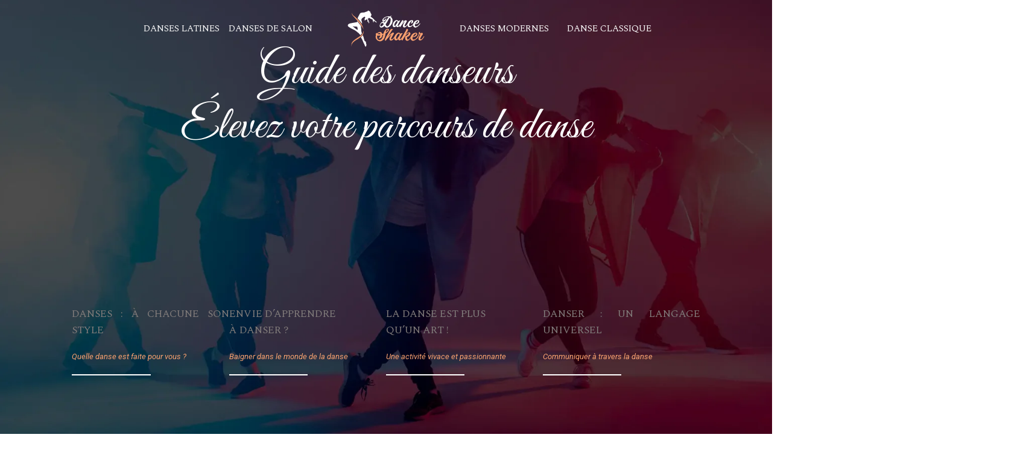

--- FILE ---
content_type: text/html; charset=UTF-8
request_url: https://www.danceshaker.com/
body_size: 16775
content:
<!DOCTYPE html>
<html lang="fr-FR">
<head>
<meta charset="UTF-8" />
<meta name="viewport" content="width=device-width">
<link rel="shortcut icon" href="/wp-content/uploads/2021/09/dance-shaker-FAVICON-02.svg" /><meta name='robots' content='max-image-preview:large' />
<link rel='dns-prefetch' href='//cdnjs.cloudflare.com' />
<title>Dance Shaker | Toutes les informations autour de la danse</title><meta name="description" content="Dans ce guide, trouvez toutes les informations essentielles autour de la danse. Découvrez les spécificités de chaque discipline et style de danse."><link rel="alternate" title="oEmbed (JSON)" type="application/json+oembed" href="https://www.danceshaker.com/wp-json/oembed/1.0/embed?url=https%3A%2F%2Fwww.danceshaker.com%2F" />
<link rel="alternate" title="oEmbed (XML)" type="text/xml+oembed" href="https://www.danceshaker.com/wp-json/oembed/1.0/embed?url=https%3A%2F%2Fwww.danceshaker.com%2F&#038;format=xml" />
<style id='wp-img-auto-sizes-contain-inline-css' type='text/css'>
img:is([sizes=auto i],[sizes^="auto," i]){contain-intrinsic-size:3000px 1500px}
/*# sourceURL=wp-img-auto-sizes-contain-inline-css */
</style>
<style id='wp-block-library-inline-css' type='text/css'>
:root{--wp-block-synced-color:#7a00df;--wp-block-synced-color--rgb:122,0,223;--wp-bound-block-color:var(--wp-block-synced-color);--wp-editor-canvas-background:#ddd;--wp-admin-theme-color:#007cba;--wp-admin-theme-color--rgb:0,124,186;--wp-admin-theme-color-darker-10:#006ba1;--wp-admin-theme-color-darker-10--rgb:0,107,160.5;--wp-admin-theme-color-darker-20:#005a87;--wp-admin-theme-color-darker-20--rgb:0,90,135;--wp-admin-border-width-focus:2px}@media (min-resolution:192dpi){:root{--wp-admin-border-width-focus:1.5px}}.wp-element-button{cursor:pointer}:root .has-very-light-gray-background-color{background-color:#eee}:root .has-very-dark-gray-background-color{background-color:#313131}:root .has-very-light-gray-color{color:#eee}:root .has-very-dark-gray-color{color:#313131}:root .has-vivid-green-cyan-to-vivid-cyan-blue-gradient-background{background:linear-gradient(135deg,#00d084,#0693e3)}:root .has-purple-crush-gradient-background{background:linear-gradient(135deg,#34e2e4,#4721fb 50%,#ab1dfe)}:root .has-hazy-dawn-gradient-background{background:linear-gradient(135deg,#faaca8,#dad0ec)}:root .has-subdued-olive-gradient-background{background:linear-gradient(135deg,#fafae1,#67a671)}:root .has-atomic-cream-gradient-background{background:linear-gradient(135deg,#fdd79a,#004a59)}:root .has-nightshade-gradient-background{background:linear-gradient(135deg,#330968,#31cdcf)}:root .has-midnight-gradient-background{background:linear-gradient(135deg,#020381,#2874fc)}:root{--wp--preset--font-size--normal:16px;--wp--preset--font-size--huge:42px}.has-regular-font-size{font-size:1em}.has-larger-font-size{font-size:2.625em}.has-normal-font-size{font-size:var(--wp--preset--font-size--normal)}.has-huge-font-size{font-size:var(--wp--preset--font-size--huge)}.has-text-align-center{text-align:center}.has-text-align-left{text-align:left}.has-text-align-right{text-align:right}.has-fit-text{white-space:nowrap!important}#end-resizable-editor-section{display:none}.aligncenter{clear:both}.items-justified-left{justify-content:flex-start}.items-justified-center{justify-content:center}.items-justified-right{justify-content:flex-end}.items-justified-space-between{justify-content:space-between}.screen-reader-text{border:0;clip-path:inset(50%);height:1px;margin:-1px;overflow:hidden;padding:0;position:absolute;width:1px;word-wrap:normal!important}.screen-reader-text:focus{background-color:#ddd;clip-path:none;color:#444;display:block;font-size:1em;height:auto;left:5px;line-height:normal;padding:15px 23px 14px;text-decoration:none;top:5px;width:auto;z-index:100000}html :where(.has-border-color){border-style:solid}html :where([style*=border-top-color]){border-top-style:solid}html :where([style*=border-right-color]){border-right-style:solid}html :where([style*=border-bottom-color]){border-bottom-style:solid}html :where([style*=border-left-color]){border-left-style:solid}html :where([style*=border-width]){border-style:solid}html :where([style*=border-top-width]){border-top-style:solid}html :where([style*=border-right-width]){border-right-style:solid}html :where([style*=border-bottom-width]){border-bottom-style:solid}html :where([style*=border-left-width]){border-left-style:solid}html :where(img[class*=wp-image-]){height:auto;max-width:100%}:where(figure){margin:0 0 1em}html :where(.is-position-sticky){--wp-admin--admin-bar--position-offset:var(--wp-admin--admin-bar--height,0px)}@media screen and (max-width:600px){html :where(.is-position-sticky){--wp-admin--admin-bar--position-offset:0px}}

/*# sourceURL=wp-block-library-inline-css */
</style><style id='wp-block-cover-inline-css' type='text/css'>
.wp-block-cover,.wp-block-cover-image{align-items:center;background-position:50%;box-sizing:border-box;display:flex;justify-content:center;min-height:430px;overflow:hidden;overflow:clip;padding:1em;position:relative}.wp-block-cover .has-background-dim:not([class*=-background-color]),.wp-block-cover-image .has-background-dim:not([class*=-background-color]),.wp-block-cover-image.has-background-dim:not([class*=-background-color]),.wp-block-cover.has-background-dim:not([class*=-background-color]){background-color:#000}.wp-block-cover .has-background-dim.has-background-gradient,.wp-block-cover-image .has-background-dim.has-background-gradient{background-color:initial}.wp-block-cover-image.has-background-dim:before,.wp-block-cover.has-background-dim:before{background-color:inherit;content:""}.wp-block-cover .wp-block-cover__background,.wp-block-cover .wp-block-cover__gradient-background,.wp-block-cover-image .wp-block-cover__background,.wp-block-cover-image .wp-block-cover__gradient-background,.wp-block-cover-image.has-background-dim:not(.has-background-gradient):before,.wp-block-cover.has-background-dim:not(.has-background-gradient):before{bottom:0;left:0;opacity:.5;position:absolute;right:0;top:0}.wp-block-cover-image.has-background-dim.has-background-dim-10 .wp-block-cover__background,.wp-block-cover-image.has-background-dim.has-background-dim-10 .wp-block-cover__gradient-background,.wp-block-cover-image.has-background-dim.has-background-dim-10:not(.has-background-gradient):before,.wp-block-cover.has-background-dim.has-background-dim-10 .wp-block-cover__background,.wp-block-cover.has-background-dim.has-background-dim-10 .wp-block-cover__gradient-background,.wp-block-cover.has-background-dim.has-background-dim-10:not(.has-background-gradient):before{opacity:.1}.wp-block-cover-image.has-background-dim.has-background-dim-20 .wp-block-cover__background,.wp-block-cover-image.has-background-dim.has-background-dim-20 .wp-block-cover__gradient-background,.wp-block-cover-image.has-background-dim.has-background-dim-20:not(.has-background-gradient):before,.wp-block-cover.has-background-dim.has-background-dim-20 .wp-block-cover__background,.wp-block-cover.has-background-dim.has-background-dim-20 .wp-block-cover__gradient-background,.wp-block-cover.has-background-dim.has-background-dim-20:not(.has-background-gradient):before{opacity:.2}.wp-block-cover-image.has-background-dim.has-background-dim-30 .wp-block-cover__background,.wp-block-cover-image.has-background-dim.has-background-dim-30 .wp-block-cover__gradient-background,.wp-block-cover-image.has-background-dim.has-background-dim-30:not(.has-background-gradient):before,.wp-block-cover.has-background-dim.has-background-dim-30 .wp-block-cover__background,.wp-block-cover.has-background-dim.has-background-dim-30 .wp-block-cover__gradient-background,.wp-block-cover.has-background-dim.has-background-dim-30:not(.has-background-gradient):before{opacity:.3}.wp-block-cover-image.has-background-dim.has-background-dim-40 .wp-block-cover__background,.wp-block-cover-image.has-background-dim.has-background-dim-40 .wp-block-cover__gradient-background,.wp-block-cover-image.has-background-dim.has-background-dim-40:not(.has-background-gradient):before,.wp-block-cover.has-background-dim.has-background-dim-40 .wp-block-cover__background,.wp-block-cover.has-background-dim.has-background-dim-40 .wp-block-cover__gradient-background,.wp-block-cover.has-background-dim.has-background-dim-40:not(.has-background-gradient):before{opacity:.4}.wp-block-cover-image.has-background-dim.has-background-dim-50 .wp-block-cover__background,.wp-block-cover-image.has-background-dim.has-background-dim-50 .wp-block-cover__gradient-background,.wp-block-cover-image.has-background-dim.has-background-dim-50:not(.has-background-gradient):before,.wp-block-cover.has-background-dim.has-background-dim-50 .wp-block-cover__background,.wp-block-cover.has-background-dim.has-background-dim-50 .wp-block-cover__gradient-background,.wp-block-cover.has-background-dim.has-background-dim-50:not(.has-background-gradient):before{opacity:.5}.wp-block-cover-image.has-background-dim.has-background-dim-60 .wp-block-cover__background,.wp-block-cover-image.has-background-dim.has-background-dim-60 .wp-block-cover__gradient-background,.wp-block-cover-image.has-background-dim.has-background-dim-60:not(.has-background-gradient):before,.wp-block-cover.has-background-dim.has-background-dim-60 .wp-block-cover__background,.wp-block-cover.has-background-dim.has-background-dim-60 .wp-block-cover__gradient-background,.wp-block-cover.has-background-dim.has-background-dim-60:not(.has-background-gradient):before{opacity:.6}.wp-block-cover-image.has-background-dim.has-background-dim-70 .wp-block-cover__background,.wp-block-cover-image.has-background-dim.has-background-dim-70 .wp-block-cover__gradient-background,.wp-block-cover-image.has-background-dim.has-background-dim-70:not(.has-background-gradient):before,.wp-block-cover.has-background-dim.has-background-dim-70 .wp-block-cover__background,.wp-block-cover.has-background-dim.has-background-dim-70 .wp-block-cover__gradient-background,.wp-block-cover.has-background-dim.has-background-dim-70:not(.has-background-gradient):before{opacity:.7}.wp-block-cover-image.has-background-dim.has-background-dim-80 .wp-block-cover__background,.wp-block-cover-image.has-background-dim.has-background-dim-80 .wp-block-cover__gradient-background,.wp-block-cover-image.has-background-dim.has-background-dim-80:not(.has-background-gradient):before,.wp-block-cover.has-background-dim.has-background-dim-80 .wp-block-cover__background,.wp-block-cover.has-background-dim.has-background-dim-80 .wp-block-cover__gradient-background,.wp-block-cover.has-background-dim.has-background-dim-80:not(.has-background-gradient):before{opacity:.8}.wp-block-cover-image.has-background-dim.has-background-dim-90 .wp-block-cover__background,.wp-block-cover-image.has-background-dim.has-background-dim-90 .wp-block-cover__gradient-background,.wp-block-cover-image.has-background-dim.has-background-dim-90:not(.has-background-gradient):before,.wp-block-cover.has-background-dim.has-background-dim-90 .wp-block-cover__background,.wp-block-cover.has-background-dim.has-background-dim-90 .wp-block-cover__gradient-background,.wp-block-cover.has-background-dim.has-background-dim-90:not(.has-background-gradient):before{opacity:.9}.wp-block-cover-image.has-background-dim.has-background-dim-100 .wp-block-cover__background,.wp-block-cover-image.has-background-dim.has-background-dim-100 .wp-block-cover__gradient-background,.wp-block-cover-image.has-background-dim.has-background-dim-100:not(.has-background-gradient):before,.wp-block-cover.has-background-dim.has-background-dim-100 .wp-block-cover__background,.wp-block-cover.has-background-dim.has-background-dim-100 .wp-block-cover__gradient-background,.wp-block-cover.has-background-dim.has-background-dim-100:not(.has-background-gradient):before{opacity:1}.wp-block-cover .wp-block-cover__background.has-background-dim.has-background-dim-0,.wp-block-cover .wp-block-cover__gradient-background.has-background-dim.has-background-dim-0,.wp-block-cover-image .wp-block-cover__background.has-background-dim.has-background-dim-0,.wp-block-cover-image .wp-block-cover__gradient-background.has-background-dim.has-background-dim-0{opacity:0}.wp-block-cover .wp-block-cover__background.has-background-dim.has-background-dim-10,.wp-block-cover .wp-block-cover__gradient-background.has-background-dim.has-background-dim-10,.wp-block-cover-image .wp-block-cover__background.has-background-dim.has-background-dim-10,.wp-block-cover-image .wp-block-cover__gradient-background.has-background-dim.has-background-dim-10{opacity:.1}.wp-block-cover .wp-block-cover__background.has-background-dim.has-background-dim-20,.wp-block-cover .wp-block-cover__gradient-background.has-background-dim.has-background-dim-20,.wp-block-cover-image .wp-block-cover__background.has-background-dim.has-background-dim-20,.wp-block-cover-image .wp-block-cover__gradient-background.has-background-dim.has-background-dim-20{opacity:.2}.wp-block-cover .wp-block-cover__background.has-background-dim.has-background-dim-30,.wp-block-cover .wp-block-cover__gradient-background.has-background-dim.has-background-dim-30,.wp-block-cover-image .wp-block-cover__background.has-background-dim.has-background-dim-30,.wp-block-cover-image .wp-block-cover__gradient-background.has-background-dim.has-background-dim-30{opacity:.3}.wp-block-cover .wp-block-cover__background.has-background-dim.has-background-dim-40,.wp-block-cover .wp-block-cover__gradient-background.has-background-dim.has-background-dim-40,.wp-block-cover-image .wp-block-cover__background.has-background-dim.has-background-dim-40,.wp-block-cover-image .wp-block-cover__gradient-background.has-background-dim.has-background-dim-40{opacity:.4}.wp-block-cover .wp-block-cover__background.has-background-dim.has-background-dim-50,.wp-block-cover .wp-block-cover__gradient-background.has-background-dim.has-background-dim-50,.wp-block-cover-image .wp-block-cover__background.has-background-dim.has-background-dim-50,.wp-block-cover-image .wp-block-cover__gradient-background.has-background-dim.has-background-dim-50{opacity:.5}.wp-block-cover .wp-block-cover__background.has-background-dim.has-background-dim-60,.wp-block-cover .wp-block-cover__gradient-background.has-background-dim.has-background-dim-60,.wp-block-cover-image .wp-block-cover__background.has-background-dim.has-background-dim-60,.wp-block-cover-image .wp-block-cover__gradient-background.has-background-dim.has-background-dim-60{opacity:.6}.wp-block-cover .wp-block-cover__background.has-background-dim.has-background-dim-70,.wp-block-cover .wp-block-cover__gradient-background.has-background-dim.has-background-dim-70,.wp-block-cover-image .wp-block-cover__background.has-background-dim.has-background-dim-70,.wp-block-cover-image .wp-block-cover__gradient-background.has-background-dim.has-background-dim-70{opacity:.7}.wp-block-cover .wp-block-cover__background.has-background-dim.has-background-dim-80,.wp-block-cover .wp-block-cover__gradient-background.has-background-dim.has-background-dim-80,.wp-block-cover-image .wp-block-cover__background.has-background-dim.has-background-dim-80,.wp-block-cover-image .wp-block-cover__gradient-background.has-background-dim.has-background-dim-80{opacity:.8}.wp-block-cover .wp-block-cover__background.has-background-dim.has-background-dim-90,.wp-block-cover .wp-block-cover__gradient-background.has-background-dim.has-background-dim-90,.wp-block-cover-image .wp-block-cover__background.has-background-dim.has-background-dim-90,.wp-block-cover-image .wp-block-cover__gradient-background.has-background-dim.has-background-dim-90{opacity:.9}.wp-block-cover .wp-block-cover__background.has-background-dim.has-background-dim-100,.wp-block-cover .wp-block-cover__gradient-background.has-background-dim.has-background-dim-100,.wp-block-cover-image .wp-block-cover__background.has-background-dim.has-background-dim-100,.wp-block-cover-image .wp-block-cover__gradient-background.has-background-dim.has-background-dim-100{opacity:1}.wp-block-cover-image.alignleft,.wp-block-cover-image.alignright,.wp-block-cover.alignleft,.wp-block-cover.alignright{max-width:420px;width:100%}.wp-block-cover-image.aligncenter,.wp-block-cover-image.alignleft,.wp-block-cover-image.alignright,.wp-block-cover.aligncenter,.wp-block-cover.alignleft,.wp-block-cover.alignright{display:flex}.wp-block-cover .wp-block-cover__inner-container,.wp-block-cover-image .wp-block-cover__inner-container{color:inherit;position:relative;width:100%}.wp-block-cover-image.is-position-top-left,.wp-block-cover.is-position-top-left{align-items:flex-start;justify-content:flex-start}.wp-block-cover-image.is-position-top-center,.wp-block-cover.is-position-top-center{align-items:flex-start;justify-content:center}.wp-block-cover-image.is-position-top-right,.wp-block-cover.is-position-top-right{align-items:flex-start;justify-content:flex-end}.wp-block-cover-image.is-position-center-left,.wp-block-cover.is-position-center-left{align-items:center;justify-content:flex-start}.wp-block-cover-image.is-position-center-center,.wp-block-cover.is-position-center-center{align-items:center;justify-content:center}.wp-block-cover-image.is-position-center-right,.wp-block-cover.is-position-center-right{align-items:center;justify-content:flex-end}.wp-block-cover-image.is-position-bottom-left,.wp-block-cover.is-position-bottom-left{align-items:flex-end;justify-content:flex-start}.wp-block-cover-image.is-position-bottom-center,.wp-block-cover.is-position-bottom-center{align-items:flex-end;justify-content:center}.wp-block-cover-image.is-position-bottom-right,.wp-block-cover.is-position-bottom-right{align-items:flex-end;justify-content:flex-end}.wp-block-cover-image.has-custom-content-position.has-custom-content-position .wp-block-cover__inner-container,.wp-block-cover.has-custom-content-position.has-custom-content-position .wp-block-cover__inner-container{margin:0}.wp-block-cover-image.has-custom-content-position.has-custom-content-position.is-position-bottom-left .wp-block-cover__inner-container,.wp-block-cover-image.has-custom-content-position.has-custom-content-position.is-position-bottom-right .wp-block-cover__inner-container,.wp-block-cover-image.has-custom-content-position.has-custom-content-position.is-position-center-left .wp-block-cover__inner-container,.wp-block-cover-image.has-custom-content-position.has-custom-content-position.is-position-center-right .wp-block-cover__inner-container,.wp-block-cover-image.has-custom-content-position.has-custom-content-position.is-position-top-left .wp-block-cover__inner-container,.wp-block-cover-image.has-custom-content-position.has-custom-content-position.is-position-top-right .wp-block-cover__inner-container,.wp-block-cover.has-custom-content-position.has-custom-content-position.is-position-bottom-left .wp-block-cover__inner-container,.wp-block-cover.has-custom-content-position.has-custom-content-position.is-position-bottom-right .wp-block-cover__inner-container,.wp-block-cover.has-custom-content-position.has-custom-content-position.is-position-center-left .wp-block-cover__inner-container,.wp-block-cover.has-custom-content-position.has-custom-content-position.is-position-center-right .wp-block-cover__inner-container,.wp-block-cover.has-custom-content-position.has-custom-content-position.is-position-top-left .wp-block-cover__inner-container,.wp-block-cover.has-custom-content-position.has-custom-content-position.is-position-top-right .wp-block-cover__inner-container{margin:0;width:auto}.wp-block-cover .wp-block-cover__image-background,.wp-block-cover video.wp-block-cover__video-background,.wp-block-cover-image .wp-block-cover__image-background,.wp-block-cover-image video.wp-block-cover__video-background{border:none;bottom:0;box-shadow:none;height:100%;left:0;margin:0;max-height:none;max-width:none;object-fit:cover;outline:none;padding:0;position:absolute;right:0;top:0;width:100%}.wp-block-cover-image.has-parallax,.wp-block-cover.has-parallax,.wp-block-cover__image-background.has-parallax,video.wp-block-cover__video-background.has-parallax{background-attachment:fixed;background-repeat:no-repeat;background-size:cover}@supports (-webkit-touch-callout:inherit){.wp-block-cover-image.has-parallax,.wp-block-cover.has-parallax,.wp-block-cover__image-background.has-parallax,video.wp-block-cover__video-background.has-parallax{background-attachment:scroll}}@media (prefers-reduced-motion:reduce){.wp-block-cover-image.has-parallax,.wp-block-cover.has-parallax,.wp-block-cover__image-background.has-parallax,video.wp-block-cover__video-background.has-parallax{background-attachment:scroll}}.wp-block-cover-image.is-repeated,.wp-block-cover.is-repeated,.wp-block-cover__image-background.is-repeated,video.wp-block-cover__video-background.is-repeated{background-repeat:repeat;background-size:auto}.wp-block-cover-image-text,.wp-block-cover-image-text a,.wp-block-cover-image-text a:active,.wp-block-cover-image-text a:focus,.wp-block-cover-image-text a:hover,.wp-block-cover-text,.wp-block-cover-text a,.wp-block-cover-text a:active,.wp-block-cover-text a:focus,.wp-block-cover-text a:hover,section.wp-block-cover-image h2,section.wp-block-cover-image h2 a,section.wp-block-cover-image h2 a:active,section.wp-block-cover-image h2 a:focus,section.wp-block-cover-image h2 a:hover{color:#fff}.wp-block-cover-image .wp-block-cover.has-left-content{justify-content:flex-start}.wp-block-cover-image .wp-block-cover.has-right-content{justify-content:flex-end}.wp-block-cover-image.has-left-content .wp-block-cover-image-text,.wp-block-cover.has-left-content .wp-block-cover-text,section.wp-block-cover-image.has-left-content>h2{margin-left:0;text-align:left}.wp-block-cover-image.has-right-content .wp-block-cover-image-text,.wp-block-cover.has-right-content .wp-block-cover-text,section.wp-block-cover-image.has-right-content>h2{margin-right:0;text-align:right}.wp-block-cover .wp-block-cover-text,.wp-block-cover-image .wp-block-cover-image-text,section.wp-block-cover-image>h2{font-size:2em;line-height:1.25;margin-bottom:0;max-width:840px;padding:.44em;text-align:center;z-index:1}:where(.wp-block-cover-image:not(.has-text-color)),:where(.wp-block-cover:not(.has-text-color)){color:#fff}:where(.wp-block-cover-image.is-light:not(.has-text-color)),:where(.wp-block-cover.is-light:not(.has-text-color)){color:#000}:root :where(.wp-block-cover h1:not(.has-text-color)),:root :where(.wp-block-cover h2:not(.has-text-color)),:root :where(.wp-block-cover h3:not(.has-text-color)),:root :where(.wp-block-cover h4:not(.has-text-color)),:root :where(.wp-block-cover h5:not(.has-text-color)),:root :where(.wp-block-cover h6:not(.has-text-color)),:root :where(.wp-block-cover p:not(.has-text-color)){color:inherit}body:not(.editor-styles-wrapper) .wp-block-cover:not(.wp-block-cover:has(.wp-block-cover__background+.wp-block-cover__inner-container)) .wp-block-cover__image-background,body:not(.editor-styles-wrapper) .wp-block-cover:not(.wp-block-cover:has(.wp-block-cover__background+.wp-block-cover__inner-container)) .wp-block-cover__video-background{z-index:0}body:not(.editor-styles-wrapper) .wp-block-cover:not(.wp-block-cover:has(.wp-block-cover__background+.wp-block-cover__inner-container)) .wp-block-cover__background,body:not(.editor-styles-wrapper) .wp-block-cover:not(.wp-block-cover:has(.wp-block-cover__background+.wp-block-cover__inner-container)) .wp-block-cover__gradient-background,body:not(.editor-styles-wrapper) .wp-block-cover:not(.wp-block-cover:has(.wp-block-cover__background+.wp-block-cover__inner-container)) .wp-block-cover__inner-container,body:not(.editor-styles-wrapper) .wp-block-cover:not(.wp-block-cover:has(.wp-block-cover__background+.wp-block-cover__inner-container)).has-background-dim:not(.has-background-gradient):before{z-index:1}.has-modal-open body:not(.editor-styles-wrapper) .wp-block-cover:not(.wp-block-cover:has(.wp-block-cover__background+.wp-block-cover__inner-container)) .wp-block-cover__inner-container{z-index:auto}
/*# sourceURL=https://www.danceshaker.com/wp-includes/blocks/cover/style.min.css */
</style>
<style id='wp-block-heading-inline-css' type='text/css'>
h1:where(.wp-block-heading).has-background,h2:where(.wp-block-heading).has-background,h3:where(.wp-block-heading).has-background,h4:where(.wp-block-heading).has-background,h5:where(.wp-block-heading).has-background,h6:where(.wp-block-heading).has-background{padding:1.25em 2.375em}h1.has-text-align-left[style*=writing-mode]:where([style*=vertical-lr]),h1.has-text-align-right[style*=writing-mode]:where([style*=vertical-rl]),h2.has-text-align-left[style*=writing-mode]:where([style*=vertical-lr]),h2.has-text-align-right[style*=writing-mode]:where([style*=vertical-rl]),h3.has-text-align-left[style*=writing-mode]:where([style*=vertical-lr]),h3.has-text-align-right[style*=writing-mode]:where([style*=vertical-rl]),h4.has-text-align-left[style*=writing-mode]:where([style*=vertical-lr]),h4.has-text-align-right[style*=writing-mode]:where([style*=vertical-rl]),h5.has-text-align-left[style*=writing-mode]:where([style*=vertical-lr]),h5.has-text-align-right[style*=writing-mode]:where([style*=vertical-rl]),h6.has-text-align-left[style*=writing-mode]:where([style*=vertical-lr]),h6.has-text-align-right[style*=writing-mode]:where([style*=vertical-rl]){rotate:180deg}
/*# sourceURL=https://www.danceshaker.com/wp-includes/blocks/heading/style.min.css */
</style>
<style id='wp-block-image-inline-css' type='text/css'>
.wp-block-image>a,.wp-block-image>figure>a{display:inline-block}.wp-block-image img{box-sizing:border-box;height:auto;max-width:100%;vertical-align:bottom}@media not (prefers-reduced-motion){.wp-block-image img.hide{visibility:hidden}.wp-block-image img.show{animation:show-content-image .4s}}.wp-block-image[style*=border-radius] img,.wp-block-image[style*=border-radius]>a{border-radius:inherit}.wp-block-image.has-custom-border img{box-sizing:border-box}.wp-block-image.aligncenter{text-align:center}.wp-block-image.alignfull>a,.wp-block-image.alignwide>a{width:100%}.wp-block-image.alignfull img,.wp-block-image.alignwide img{height:auto;width:100%}.wp-block-image .aligncenter,.wp-block-image .alignleft,.wp-block-image .alignright,.wp-block-image.aligncenter,.wp-block-image.alignleft,.wp-block-image.alignright{display:table}.wp-block-image .aligncenter>figcaption,.wp-block-image .alignleft>figcaption,.wp-block-image .alignright>figcaption,.wp-block-image.aligncenter>figcaption,.wp-block-image.alignleft>figcaption,.wp-block-image.alignright>figcaption{caption-side:bottom;display:table-caption}.wp-block-image .alignleft{float:left;margin:.5em 1em .5em 0}.wp-block-image .alignright{float:right;margin:.5em 0 .5em 1em}.wp-block-image .aligncenter{margin-left:auto;margin-right:auto}.wp-block-image :where(figcaption){margin-bottom:1em;margin-top:.5em}.wp-block-image.is-style-circle-mask img{border-radius:9999px}@supports ((-webkit-mask-image:none) or (mask-image:none)) or (-webkit-mask-image:none){.wp-block-image.is-style-circle-mask img{border-radius:0;-webkit-mask-image:url('data:image/svg+xml;utf8,<svg viewBox="0 0 100 100" xmlns="http://www.w3.org/2000/svg"><circle cx="50" cy="50" r="50"/></svg>');mask-image:url('data:image/svg+xml;utf8,<svg viewBox="0 0 100 100" xmlns="http://www.w3.org/2000/svg"><circle cx="50" cy="50" r="50"/></svg>');mask-mode:alpha;-webkit-mask-position:center;mask-position:center;-webkit-mask-repeat:no-repeat;mask-repeat:no-repeat;-webkit-mask-size:contain;mask-size:contain}}:root :where(.wp-block-image.is-style-rounded img,.wp-block-image .is-style-rounded img){border-radius:9999px}.wp-block-image figure{margin:0}.wp-lightbox-container{display:flex;flex-direction:column;position:relative}.wp-lightbox-container img{cursor:zoom-in}.wp-lightbox-container img:hover+button{opacity:1}.wp-lightbox-container button{align-items:center;backdrop-filter:blur(16px) saturate(180%);background-color:#5a5a5a40;border:none;border-radius:4px;cursor:zoom-in;display:flex;height:20px;justify-content:center;opacity:0;padding:0;position:absolute;right:16px;text-align:center;top:16px;width:20px;z-index:100}@media not (prefers-reduced-motion){.wp-lightbox-container button{transition:opacity .2s ease}}.wp-lightbox-container button:focus-visible{outline:3px auto #5a5a5a40;outline:3px auto -webkit-focus-ring-color;outline-offset:3px}.wp-lightbox-container button:hover{cursor:pointer;opacity:1}.wp-lightbox-container button:focus{opacity:1}.wp-lightbox-container button:focus,.wp-lightbox-container button:hover,.wp-lightbox-container button:not(:hover):not(:active):not(.has-background){background-color:#5a5a5a40;border:none}.wp-lightbox-overlay{box-sizing:border-box;cursor:zoom-out;height:100vh;left:0;overflow:hidden;position:fixed;top:0;visibility:hidden;width:100%;z-index:100000}.wp-lightbox-overlay .close-button{align-items:center;cursor:pointer;display:flex;justify-content:center;min-height:40px;min-width:40px;padding:0;position:absolute;right:calc(env(safe-area-inset-right) + 16px);top:calc(env(safe-area-inset-top) + 16px);z-index:5000000}.wp-lightbox-overlay .close-button:focus,.wp-lightbox-overlay .close-button:hover,.wp-lightbox-overlay .close-button:not(:hover):not(:active):not(.has-background){background:none;border:none}.wp-lightbox-overlay .lightbox-image-container{height:var(--wp--lightbox-container-height);left:50%;overflow:hidden;position:absolute;top:50%;transform:translate(-50%,-50%);transform-origin:top left;width:var(--wp--lightbox-container-width);z-index:9999999999}.wp-lightbox-overlay .wp-block-image{align-items:center;box-sizing:border-box;display:flex;height:100%;justify-content:center;margin:0;position:relative;transform-origin:0 0;width:100%;z-index:3000000}.wp-lightbox-overlay .wp-block-image img{height:var(--wp--lightbox-image-height);min-height:var(--wp--lightbox-image-height);min-width:var(--wp--lightbox-image-width);width:var(--wp--lightbox-image-width)}.wp-lightbox-overlay .wp-block-image figcaption{display:none}.wp-lightbox-overlay button{background:none;border:none}.wp-lightbox-overlay .scrim{background-color:#fff;height:100%;opacity:.9;position:absolute;width:100%;z-index:2000000}.wp-lightbox-overlay.active{visibility:visible}@media not (prefers-reduced-motion){.wp-lightbox-overlay.active{animation:turn-on-visibility .25s both}.wp-lightbox-overlay.active img{animation:turn-on-visibility .35s both}.wp-lightbox-overlay.show-closing-animation:not(.active){animation:turn-off-visibility .35s both}.wp-lightbox-overlay.show-closing-animation:not(.active) img{animation:turn-off-visibility .25s both}.wp-lightbox-overlay.zoom.active{animation:none;opacity:1;visibility:visible}.wp-lightbox-overlay.zoom.active .lightbox-image-container{animation:lightbox-zoom-in .4s}.wp-lightbox-overlay.zoom.active .lightbox-image-container img{animation:none}.wp-lightbox-overlay.zoom.active .scrim{animation:turn-on-visibility .4s forwards}.wp-lightbox-overlay.zoom.show-closing-animation:not(.active){animation:none}.wp-lightbox-overlay.zoom.show-closing-animation:not(.active) .lightbox-image-container{animation:lightbox-zoom-out .4s}.wp-lightbox-overlay.zoom.show-closing-animation:not(.active) .lightbox-image-container img{animation:none}.wp-lightbox-overlay.zoom.show-closing-animation:not(.active) .scrim{animation:turn-off-visibility .4s forwards}}@keyframes show-content-image{0%{visibility:hidden}99%{visibility:hidden}to{visibility:visible}}@keyframes turn-on-visibility{0%{opacity:0}to{opacity:1}}@keyframes turn-off-visibility{0%{opacity:1;visibility:visible}99%{opacity:0;visibility:visible}to{opacity:0;visibility:hidden}}@keyframes lightbox-zoom-in{0%{transform:translate(calc((-100vw + var(--wp--lightbox-scrollbar-width))/2 + var(--wp--lightbox-initial-left-position)),calc(-50vh + var(--wp--lightbox-initial-top-position))) scale(var(--wp--lightbox-scale))}to{transform:translate(-50%,-50%) scale(1)}}@keyframes lightbox-zoom-out{0%{transform:translate(-50%,-50%) scale(1);visibility:visible}99%{visibility:visible}to{transform:translate(calc((-100vw + var(--wp--lightbox-scrollbar-width))/2 + var(--wp--lightbox-initial-left-position)),calc(-50vh + var(--wp--lightbox-initial-top-position))) scale(var(--wp--lightbox-scale));visibility:hidden}}
/*# sourceURL=https://www.danceshaker.com/wp-includes/blocks/image/style.min.css */
</style>
<style id='wp-block-columns-inline-css' type='text/css'>
.wp-block-columns{box-sizing:border-box;display:flex;flex-wrap:wrap!important}@media (min-width:782px){.wp-block-columns{flex-wrap:nowrap!important}}.wp-block-columns{align-items:normal!important}.wp-block-columns.are-vertically-aligned-top{align-items:flex-start}.wp-block-columns.are-vertically-aligned-center{align-items:center}.wp-block-columns.are-vertically-aligned-bottom{align-items:flex-end}@media (max-width:781px){.wp-block-columns:not(.is-not-stacked-on-mobile)>.wp-block-column{flex-basis:100%!important}}@media (min-width:782px){.wp-block-columns:not(.is-not-stacked-on-mobile)>.wp-block-column{flex-basis:0;flex-grow:1}.wp-block-columns:not(.is-not-stacked-on-mobile)>.wp-block-column[style*=flex-basis]{flex-grow:0}}.wp-block-columns.is-not-stacked-on-mobile{flex-wrap:nowrap!important}.wp-block-columns.is-not-stacked-on-mobile>.wp-block-column{flex-basis:0;flex-grow:1}.wp-block-columns.is-not-stacked-on-mobile>.wp-block-column[style*=flex-basis]{flex-grow:0}:where(.wp-block-columns){margin-bottom:1.75em}:where(.wp-block-columns.has-background){padding:1.25em 2.375em}.wp-block-column{flex-grow:1;min-width:0;overflow-wrap:break-word;word-break:break-word}.wp-block-column.is-vertically-aligned-top{align-self:flex-start}.wp-block-column.is-vertically-aligned-center{align-self:center}.wp-block-column.is-vertically-aligned-bottom{align-self:flex-end}.wp-block-column.is-vertically-aligned-stretch{align-self:stretch}.wp-block-column.is-vertically-aligned-bottom,.wp-block-column.is-vertically-aligned-center,.wp-block-column.is-vertically-aligned-top{width:100%}
/*# sourceURL=https://www.danceshaker.com/wp-includes/blocks/columns/style.min.css */
</style>
<style id='wp-block-group-inline-css' type='text/css'>
.wp-block-group{box-sizing:border-box}:where(.wp-block-group.wp-block-group-is-layout-constrained){position:relative}
/*# sourceURL=https://www.danceshaker.com/wp-includes/blocks/group/style.min.css */
</style>
<style id='wp-block-paragraph-inline-css' type='text/css'>
.is-small-text{font-size:.875em}.is-regular-text{font-size:1em}.is-large-text{font-size:2.25em}.is-larger-text{font-size:3em}.has-drop-cap:not(:focus):first-letter{float:left;font-size:8.4em;font-style:normal;font-weight:100;line-height:.68;margin:.05em .1em 0 0;text-transform:uppercase}body.rtl .has-drop-cap:not(:focus):first-letter{float:none;margin-left:.1em}p.has-drop-cap.has-background{overflow:hidden}:root :where(p.has-background){padding:1.25em 2.375em}:where(p.has-text-color:not(.has-link-color)) a{color:inherit}p.has-text-align-left[style*="writing-mode:vertical-lr"],p.has-text-align-right[style*="writing-mode:vertical-rl"]{rotate:180deg}
/*# sourceURL=https://www.danceshaker.com/wp-includes/blocks/paragraph/style.min.css */
</style>
<style id='wp-block-separator-inline-css' type='text/css'>
@charset "UTF-8";.wp-block-separator{border:none;border-top:2px solid}:root :where(.wp-block-separator.is-style-dots){height:auto;line-height:1;text-align:center}:root :where(.wp-block-separator.is-style-dots):before{color:currentColor;content:"···";font-family:serif;font-size:1.5em;letter-spacing:2em;padding-left:2em}.wp-block-separator.is-style-dots{background:none!important;border:none!important}
/*# sourceURL=https://www.danceshaker.com/wp-includes/blocks/separator/style.min.css */
</style>
<style id='wp-block-spacer-inline-css' type='text/css'>
.wp-block-spacer{clear:both}
/*# sourceURL=https://www.danceshaker.com/wp-includes/blocks/spacer/style.min.css */
</style>
<style id='global-styles-inline-css' type='text/css'>
:root{--wp--preset--aspect-ratio--square: 1;--wp--preset--aspect-ratio--4-3: 4/3;--wp--preset--aspect-ratio--3-4: 3/4;--wp--preset--aspect-ratio--3-2: 3/2;--wp--preset--aspect-ratio--2-3: 2/3;--wp--preset--aspect-ratio--16-9: 16/9;--wp--preset--aspect-ratio--9-16: 9/16;--wp--preset--color--black: #000000;--wp--preset--color--cyan-bluish-gray: #abb8c3;--wp--preset--color--white: #ffffff;--wp--preset--color--pale-pink: #f78da7;--wp--preset--color--vivid-red: #cf2e2e;--wp--preset--color--luminous-vivid-orange: #ff6900;--wp--preset--color--luminous-vivid-amber: #fcb900;--wp--preset--color--light-green-cyan: #7bdcb5;--wp--preset--color--vivid-green-cyan: #00d084;--wp--preset--color--pale-cyan-blue: #8ed1fc;--wp--preset--color--vivid-cyan-blue: #0693e3;--wp--preset--color--vivid-purple: #9b51e0;--wp--preset--color--base: #f9f9f9;--wp--preset--color--base-2: #ffffff;--wp--preset--color--contrast: #111111;--wp--preset--color--contrast-2: #636363;--wp--preset--color--contrast-3: #A4A4A4;--wp--preset--color--accent: #cfcabe;--wp--preset--color--accent-2: #c2a990;--wp--preset--color--accent-3: #d8613c;--wp--preset--color--accent-4: #b1c5a4;--wp--preset--color--accent-5: #b5bdbc;--wp--preset--gradient--vivid-cyan-blue-to-vivid-purple: linear-gradient(135deg,rgb(6,147,227) 0%,rgb(155,81,224) 100%);--wp--preset--gradient--light-green-cyan-to-vivid-green-cyan: linear-gradient(135deg,rgb(122,220,180) 0%,rgb(0,208,130) 100%);--wp--preset--gradient--luminous-vivid-amber-to-luminous-vivid-orange: linear-gradient(135deg,rgb(252,185,0) 0%,rgb(255,105,0) 100%);--wp--preset--gradient--luminous-vivid-orange-to-vivid-red: linear-gradient(135deg,rgb(255,105,0) 0%,rgb(207,46,46) 100%);--wp--preset--gradient--very-light-gray-to-cyan-bluish-gray: linear-gradient(135deg,rgb(238,238,238) 0%,rgb(169,184,195) 100%);--wp--preset--gradient--cool-to-warm-spectrum: linear-gradient(135deg,rgb(74,234,220) 0%,rgb(151,120,209) 20%,rgb(207,42,186) 40%,rgb(238,44,130) 60%,rgb(251,105,98) 80%,rgb(254,248,76) 100%);--wp--preset--gradient--blush-light-purple: linear-gradient(135deg,rgb(255,206,236) 0%,rgb(152,150,240) 100%);--wp--preset--gradient--blush-bordeaux: linear-gradient(135deg,rgb(254,205,165) 0%,rgb(254,45,45) 50%,rgb(107,0,62) 100%);--wp--preset--gradient--luminous-dusk: linear-gradient(135deg,rgb(255,203,112) 0%,rgb(199,81,192) 50%,rgb(65,88,208) 100%);--wp--preset--gradient--pale-ocean: linear-gradient(135deg,rgb(255,245,203) 0%,rgb(182,227,212) 50%,rgb(51,167,181) 100%);--wp--preset--gradient--electric-grass: linear-gradient(135deg,rgb(202,248,128) 0%,rgb(113,206,126) 100%);--wp--preset--gradient--midnight: linear-gradient(135deg,rgb(2,3,129) 0%,rgb(40,116,252) 100%);--wp--preset--gradient--gradient-1: linear-gradient(to bottom, #cfcabe 0%, #F9F9F9 100%);--wp--preset--gradient--gradient-2: linear-gradient(to bottom, #C2A990 0%, #F9F9F9 100%);--wp--preset--gradient--gradient-3: linear-gradient(to bottom, #D8613C 0%, #F9F9F9 100%);--wp--preset--gradient--gradient-4: linear-gradient(to bottom, #B1C5A4 0%, #F9F9F9 100%);--wp--preset--gradient--gradient-5: linear-gradient(to bottom, #B5BDBC 0%, #F9F9F9 100%);--wp--preset--gradient--gradient-6: linear-gradient(to bottom, #A4A4A4 0%, #F9F9F9 100%);--wp--preset--gradient--gradient-7: linear-gradient(to bottom, #cfcabe 50%, #F9F9F9 50%);--wp--preset--gradient--gradient-8: linear-gradient(to bottom, #C2A990 50%, #F9F9F9 50%);--wp--preset--gradient--gradient-9: linear-gradient(to bottom, #D8613C 50%, #F9F9F9 50%);--wp--preset--gradient--gradient-10: linear-gradient(to bottom, #B1C5A4 50%, #F9F9F9 50%);--wp--preset--gradient--gradient-11: linear-gradient(to bottom, #B5BDBC 50%, #F9F9F9 50%);--wp--preset--gradient--gradient-12: linear-gradient(to bottom, #A4A4A4 50%, #F9F9F9 50%);--wp--preset--font-size--small: 13px;--wp--preset--font-size--medium: 20px;--wp--preset--font-size--large: 36px;--wp--preset--font-size--x-large: 42px;--wp--preset--spacing--20: min(1.5rem, 2vw);--wp--preset--spacing--30: min(2.5rem, 3vw);--wp--preset--spacing--40: min(4rem, 5vw);--wp--preset--spacing--50: min(6.5rem, 8vw);--wp--preset--spacing--60: min(10.5rem, 13vw);--wp--preset--spacing--70: 3.38rem;--wp--preset--spacing--80: 5.06rem;--wp--preset--spacing--10: 1rem;--wp--preset--shadow--natural: 6px 6px 9px rgba(0, 0, 0, 0.2);--wp--preset--shadow--deep: 12px 12px 50px rgba(0, 0, 0, 0.4);--wp--preset--shadow--sharp: 6px 6px 0px rgba(0, 0, 0, 0.2);--wp--preset--shadow--outlined: 6px 6px 0px -3px rgb(255, 255, 255), 6px 6px rgb(0, 0, 0);--wp--preset--shadow--crisp: 6px 6px 0px rgb(0, 0, 0);}:root { --wp--style--global--content-size: 1320px;--wp--style--global--wide-size: 1920px; }:where(body) { margin: 0; }.wp-site-blocks { padding-top: var(--wp--style--root--padding-top); padding-bottom: var(--wp--style--root--padding-bottom); }.has-global-padding { padding-right: var(--wp--style--root--padding-right); padding-left: var(--wp--style--root--padding-left); }.has-global-padding > .alignfull { margin-right: calc(var(--wp--style--root--padding-right) * -1); margin-left: calc(var(--wp--style--root--padding-left) * -1); }.has-global-padding :where(:not(.alignfull.is-layout-flow) > .has-global-padding:not(.wp-block-block, .alignfull)) { padding-right: 0; padding-left: 0; }.has-global-padding :where(:not(.alignfull.is-layout-flow) > .has-global-padding:not(.wp-block-block, .alignfull)) > .alignfull { margin-left: 0; margin-right: 0; }.wp-site-blocks > .alignleft { float: left; margin-right: 2em; }.wp-site-blocks > .alignright { float: right; margin-left: 2em; }.wp-site-blocks > .aligncenter { justify-content: center; margin-left: auto; margin-right: auto; }:where(.wp-site-blocks) > * { margin-block-start: 1.2rem; margin-block-end: 0; }:where(.wp-site-blocks) > :first-child { margin-block-start: 0; }:where(.wp-site-blocks) > :last-child { margin-block-end: 0; }:root { --wp--style--block-gap: 1.2rem; }:root :where(.is-layout-flow) > :first-child{margin-block-start: 0;}:root :where(.is-layout-flow) > :last-child{margin-block-end: 0;}:root :where(.is-layout-flow) > *{margin-block-start: 1.2rem;margin-block-end: 0;}:root :where(.is-layout-constrained) > :first-child{margin-block-start: 0;}:root :where(.is-layout-constrained) > :last-child{margin-block-end: 0;}:root :where(.is-layout-constrained) > *{margin-block-start: 1.2rem;margin-block-end: 0;}:root :where(.is-layout-flex){gap: 1.2rem;}:root :where(.is-layout-grid){gap: 1.2rem;}.is-layout-flow > .alignleft{float: left;margin-inline-start: 0;margin-inline-end: 2em;}.is-layout-flow > .alignright{float: right;margin-inline-start: 2em;margin-inline-end: 0;}.is-layout-flow > .aligncenter{margin-left: auto !important;margin-right: auto !important;}.is-layout-constrained > .alignleft{float: left;margin-inline-start: 0;margin-inline-end: 2em;}.is-layout-constrained > .alignright{float: right;margin-inline-start: 2em;margin-inline-end: 0;}.is-layout-constrained > .aligncenter{margin-left: auto !important;margin-right: auto !important;}.is-layout-constrained > :where(:not(.alignleft):not(.alignright):not(.alignfull)){max-width: var(--wp--style--global--content-size);margin-left: auto !important;margin-right: auto !important;}.is-layout-constrained > .alignwide{max-width: var(--wp--style--global--wide-size);}body .is-layout-flex{display: flex;}.is-layout-flex{flex-wrap: wrap;align-items: center;}.is-layout-flex > :is(*, div){margin: 0;}body .is-layout-grid{display: grid;}.is-layout-grid > :is(*, div){margin: 0;}body{--wp--style--root--padding-top: 0px;--wp--style--root--padding-right: var(--wp--preset--spacing--50);--wp--style--root--padding-bottom: 0px;--wp--style--root--padding-left: var(--wp--preset--spacing--50);}a:where(:not(.wp-element-button)){text-decoration: underline;}:root :where(a:where(:not(.wp-element-button)):hover){text-decoration: none;}:root :where(.wp-element-button, .wp-block-button__link){background-color: var(--wp--preset--color--contrast);border-radius: .33rem;border-color: var(--wp--preset--color--contrast);border-width: 0;color: var(--wp--preset--color--base);font-family: inherit;font-size: var(--wp--preset--font-size--small);font-style: normal;font-weight: 500;letter-spacing: inherit;line-height: inherit;padding-top: 0.6rem;padding-right: 1rem;padding-bottom: 0.6rem;padding-left: 1rem;text-decoration: none;text-transform: inherit;}:root :where(.wp-element-button:hover, .wp-block-button__link:hover){background-color: var(--wp--preset--color--contrast-2);border-color: var(--wp--preset--color--contrast-2);color: var(--wp--preset--color--base);}:root :where(.wp-element-button:focus, .wp-block-button__link:focus){background-color: var(--wp--preset--color--contrast-2);border-color: var(--wp--preset--color--contrast-2);color: var(--wp--preset--color--base);outline-color: var(--wp--preset--color--contrast);outline-offset: 2px;outline-style: dotted;outline-width: 1px;}:root :where(.wp-element-button:active, .wp-block-button__link:active){background-color: var(--wp--preset--color--contrast);color: var(--wp--preset--color--base);}:root :where(.wp-element-caption, .wp-block-audio figcaption, .wp-block-embed figcaption, .wp-block-gallery figcaption, .wp-block-image figcaption, .wp-block-table figcaption, .wp-block-video figcaption){color: var(--wp--preset--color--contrast-2);font-family: var(--wp--preset--font-family--body);font-size: 0.8rem;}.has-black-color{color: var(--wp--preset--color--black) !important;}.has-cyan-bluish-gray-color{color: var(--wp--preset--color--cyan-bluish-gray) !important;}.has-white-color{color: var(--wp--preset--color--white) !important;}.has-pale-pink-color{color: var(--wp--preset--color--pale-pink) !important;}.has-vivid-red-color{color: var(--wp--preset--color--vivid-red) !important;}.has-luminous-vivid-orange-color{color: var(--wp--preset--color--luminous-vivid-orange) !important;}.has-luminous-vivid-amber-color{color: var(--wp--preset--color--luminous-vivid-amber) !important;}.has-light-green-cyan-color{color: var(--wp--preset--color--light-green-cyan) !important;}.has-vivid-green-cyan-color{color: var(--wp--preset--color--vivid-green-cyan) !important;}.has-pale-cyan-blue-color{color: var(--wp--preset--color--pale-cyan-blue) !important;}.has-vivid-cyan-blue-color{color: var(--wp--preset--color--vivid-cyan-blue) !important;}.has-vivid-purple-color{color: var(--wp--preset--color--vivid-purple) !important;}.has-base-color{color: var(--wp--preset--color--base) !important;}.has-base-2-color{color: var(--wp--preset--color--base-2) !important;}.has-contrast-color{color: var(--wp--preset--color--contrast) !important;}.has-contrast-2-color{color: var(--wp--preset--color--contrast-2) !important;}.has-contrast-3-color{color: var(--wp--preset--color--contrast-3) !important;}.has-accent-color{color: var(--wp--preset--color--accent) !important;}.has-accent-2-color{color: var(--wp--preset--color--accent-2) !important;}.has-accent-3-color{color: var(--wp--preset--color--accent-3) !important;}.has-accent-4-color{color: var(--wp--preset--color--accent-4) !important;}.has-accent-5-color{color: var(--wp--preset--color--accent-5) !important;}.has-black-background-color{background-color: var(--wp--preset--color--black) !important;}.has-cyan-bluish-gray-background-color{background-color: var(--wp--preset--color--cyan-bluish-gray) !important;}.has-white-background-color{background-color: var(--wp--preset--color--white) !important;}.has-pale-pink-background-color{background-color: var(--wp--preset--color--pale-pink) !important;}.has-vivid-red-background-color{background-color: var(--wp--preset--color--vivid-red) !important;}.has-luminous-vivid-orange-background-color{background-color: var(--wp--preset--color--luminous-vivid-orange) !important;}.has-luminous-vivid-amber-background-color{background-color: var(--wp--preset--color--luminous-vivid-amber) !important;}.has-light-green-cyan-background-color{background-color: var(--wp--preset--color--light-green-cyan) !important;}.has-vivid-green-cyan-background-color{background-color: var(--wp--preset--color--vivid-green-cyan) !important;}.has-pale-cyan-blue-background-color{background-color: var(--wp--preset--color--pale-cyan-blue) !important;}.has-vivid-cyan-blue-background-color{background-color: var(--wp--preset--color--vivid-cyan-blue) !important;}.has-vivid-purple-background-color{background-color: var(--wp--preset--color--vivid-purple) !important;}.has-base-background-color{background-color: var(--wp--preset--color--base) !important;}.has-base-2-background-color{background-color: var(--wp--preset--color--base-2) !important;}.has-contrast-background-color{background-color: var(--wp--preset--color--contrast) !important;}.has-contrast-2-background-color{background-color: var(--wp--preset--color--contrast-2) !important;}.has-contrast-3-background-color{background-color: var(--wp--preset--color--contrast-3) !important;}.has-accent-background-color{background-color: var(--wp--preset--color--accent) !important;}.has-accent-2-background-color{background-color: var(--wp--preset--color--accent-2) !important;}.has-accent-3-background-color{background-color: var(--wp--preset--color--accent-3) !important;}.has-accent-4-background-color{background-color: var(--wp--preset--color--accent-4) !important;}.has-accent-5-background-color{background-color: var(--wp--preset--color--accent-5) !important;}.has-black-border-color{border-color: var(--wp--preset--color--black) !important;}.has-cyan-bluish-gray-border-color{border-color: var(--wp--preset--color--cyan-bluish-gray) !important;}.has-white-border-color{border-color: var(--wp--preset--color--white) !important;}.has-pale-pink-border-color{border-color: var(--wp--preset--color--pale-pink) !important;}.has-vivid-red-border-color{border-color: var(--wp--preset--color--vivid-red) !important;}.has-luminous-vivid-orange-border-color{border-color: var(--wp--preset--color--luminous-vivid-orange) !important;}.has-luminous-vivid-amber-border-color{border-color: var(--wp--preset--color--luminous-vivid-amber) !important;}.has-light-green-cyan-border-color{border-color: var(--wp--preset--color--light-green-cyan) !important;}.has-vivid-green-cyan-border-color{border-color: var(--wp--preset--color--vivid-green-cyan) !important;}.has-pale-cyan-blue-border-color{border-color: var(--wp--preset--color--pale-cyan-blue) !important;}.has-vivid-cyan-blue-border-color{border-color: var(--wp--preset--color--vivid-cyan-blue) !important;}.has-vivid-purple-border-color{border-color: var(--wp--preset--color--vivid-purple) !important;}.has-base-border-color{border-color: var(--wp--preset--color--base) !important;}.has-base-2-border-color{border-color: var(--wp--preset--color--base-2) !important;}.has-contrast-border-color{border-color: var(--wp--preset--color--contrast) !important;}.has-contrast-2-border-color{border-color: var(--wp--preset--color--contrast-2) !important;}.has-contrast-3-border-color{border-color: var(--wp--preset--color--contrast-3) !important;}.has-accent-border-color{border-color: var(--wp--preset--color--accent) !important;}.has-accent-2-border-color{border-color: var(--wp--preset--color--accent-2) !important;}.has-accent-3-border-color{border-color: var(--wp--preset--color--accent-3) !important;}.has-accent-4-border-color{border-color: var(--wp--preset--color--accent-4) !important;}.has-accent-5-border-color{border-color: var(--wp--preset--color--accent-5) !important;}.has-vivid-cyan-blue-to-vivid-purple-gradient-background{background: var(--wp--preset--gradient--vivid-cyan-blue-to-vivid-purple) !important;}.has-light-green-cyan-to-vivid-green-cyan-gradient-background{background: var(--wp--preset--gradient--light-green-cyan-to-vivid-green-cyan) !important;}.has-luminous-vivid-amber-to-luminous-vivid-orange-gradient-background{background: var(--wp--preset--gradient--luminous-vivid-amber-to-luminous-vivid-orange) !important;}.has-luminous-vivid-orange-to-vivid-red-gradient-background{background: var(--wp--preset--gradient--luminous-vivid-orange-to-vivid-red) !important;}.has-very-light-gray-to-cyan-bluish-gray-gradient-background{background: var(--wp--preset--gradient--very-light-gray-to-cyan-bluish-gray) !important;}.has-cool-to-warm-spectrum-gradient-background{background: var(--wp--preset--gradient--cool-to-warm-spectrum) !important;}.has-blush-light-purple-gradient-background{background: var(--wp--preset--gradient--blush-light-purple) !important;}.has-blush-bordeaux-gradient-background{background: var(--wp--preset--gradient--blush-bordeaux) !important;}.has-luminous-dusk-gradient-background{background: var(--wp--preset--gradient--luminous-dusk) !important;}.has-pale-ocean-gradient-background{background: var(--wp--preset--gradient--pale-ocean) !important;}.has-electric-grass-gradient-background{background: var(--wp--preset--gradient--electric-grass) !important;}.has-midnight-gradient-background{background: var(--wp--preset--gradient--midnight) !important;}.has-gradient-1-gradient-background{background: var(--wp--preset--gradient--gradient-1) !important;}.has-gradient-2-gradient-background{background: var(--wp--preset--gradient--gradient-2) !important;}.has-gradient-3-gradient-background{background: var(--wp--preset--gradient--gradient-3) !important;}.has-gradient-4-gradient-background{background: var(--wp--preset--gradient--gradient-4) !important;}.has-gradient-5-gradient-background{background: var(--wp--preset--gradient--gradient-5) !important;}.has-gradient-6-gradient-background{background: var(--wp--preset--gradient--gradient-6) !important;}.has-gradient-7-gradient-background{background: var(--wp--preset--gradient--gradient-7) !important;}.has-gradient-8-gradient-background{background: var(--wp--preset--gradient--gradient-8) !important;}.has-gradient-9-gradient-background{background: var(--wp--preset--gradient--gradient-9) !important;}.has-gradient-10-gradient-background{background: var(--wp--preset--gradient--gradient-10) !important;}.has-gradient-11-gradient-background{background: var(--wp--preset--gradient--gradient-11) !important;}.has-gradient-12-gradient-background{background: var(--wp--preset--gradient--gradient-12) !important;}.has-small-font-size{font-size: var(--wp--preset--font-size--small) !important;}.has-medium-font-size{font-size: var(--wp--preset--font-size--medium) !important;}.has-large-font-size{font-size: var(--wp--preset--font-size--large) !important;}.has-x-large-font-size{font-size: var(--wp--preset--font-size--x-large) !important;}
:root :where(.wp-block-separator){border-color: currentColor;border-width: 0 0 1px 0;border-style: solid;color: var(--wp--preset--color--contrast);}:root :where(.wp-block-separator){}:root :where(.wp-block-separator:not(.is-style-wide):not(.is-style-dots):not(.alignwide):not(.alignfull)){width: var(--wp--preset--spacing--60)}
/*# sourceURL=global-styles-inline-css */
</style>
<style id='core-block-supports-inline-css' type='text/css'>
.wp-elements-1d479e375ac614e49d99cda100dd0fc0 a:where(:not(.wp-element-button)){color:var(--wp--preset--color--base-2);}.wp-elements-76a4baffab7619aebafa021aad5c45a6 a:where(:not(.wp-element-button)){color:#f9a170;}.wp-elements-9eab1a1ddf8052250ce31fbf48dca58c a:where(:not(.wp-element-button)){color:#f9a170;}.wp-elements-a251d78b2b6b9c0952d045b10d18c763 a:where(:not(.wp-element-button)){color:#f9a170;}.wp-elements-500455551e572d8171a84ea80f42bd40 a:where(:not(.wp-element-button)){color:#f9a170;}.wp-container-core-columns-is-layout-b0f1e86d{flex-wrap:nowrap;gap:0 var(--wp--preset--spacing--40);}.wp-elements-e3b07d85a6603aebee1e74cd74855b3c a:where(:not(.wp-element-button)){color:#2b2824;}.wp-elements-3dbcdbd47964176be64dc3694783cd96 a:where(:not(.wp-element-button)){color:#c8693a;}.wp-container-core-columns-is-layout-eacb975e{flex-wrap:nowrap;gap:2em var(--wp--preset--spacing--40);}.wp-container-core-columns-is-layout-25244b63{flex-wrap:nowrap;gap:2em 55px;}.wp-container-core-group-is-layout-5e763914{flex-direction:column;align-items:center;justify-content:flex-start;}.wp-elements-69e2ab36c91c989a0a4532abd9e8e1c0 a:where(:not(.wp-element-button)){color:var(--wp--preset--color--base-2);}.wp-elements-4fdb905d864db4ae0f1d95ec216cf679 a:where(:not(.wp-element-button)){color:#f9a170;}.wp-container-core-columns-is-layout-0884d4d2{flex-wrap:nowrap;}.wp-elements-05819d2cca8ac12f7c93c073b26d2dfb a:where(:not(.wp-element-button)){color:#2b2824;}.wp-elements-cc4400de1fe2ba0312fb3c8ff4c4d7a2 a:where(:not(.wp-element-button)){color:#c8693a;}.wp-container-content-42c95ffb{flex-basis:15px;}.wp-elements-150f9b41821214c5dc2bac50c3dacf51 a:where(:not(.wp-element-button)){color:#c8693a;}.wp-elements-97b779f4cdbfa6f603838e037366dd57 a:where(:not(.wp-element-button)){color:#2b2824;}.wp-elements-ebade6a5e17e488de1be3a43f0469228 a:where(:not(.wp-element-button)){color:#c8693a;}.wp-elements-9a997cd987851a764bfee2cfb4050799 a:where(:not(.wp-element-button)){color:#2b2824;}.wp-elements-f2ac5519aebff3b5e78b793a2b240849 a:where(:not(.wp-element-button)){color:#c8693a;}.wp-elements-fe9aa88eb513ca0ce945c13749b2bb41 a:where(:not(.wp-element-button)){color:#2b2824;}.wp-container-core-columns-is-layout-92515837{flex-wrap:nowrap;gap:2em 30px;}.wp-container-core-group-is-layout-ee75f004{flex-direction:column;align-items:center;}.wp-elements-ca6b2fce55865cfa67db7d1a013b5d41 a:where(:not(.wp-element-button)){color:#2b2824;}.wp-elements-805a140106b46f2da50c8d1eb62ab42b a:where(:not(.wp-element-button)){color:#2b2824;}.wp-container-core-columns-is-layout-9fa5bd33{flex-wrap:nowrap;gap:2em var(--wp--preset--spacing--40);}.wp-elements-c85b7462425d7841cce03a28804a7ef5 a:where(:not(.wp-element-button)){color:#2b2824;}.wp-elements-233ba87663f80f9d7cfa130986e4c2bd a:where(:not(.wp-element-button)){color:#2b2824;}.wp-elements-8c3ae9cc40b2f8baa11946c37baf7838 a:where(:not(.wp-element-button)){color:#2b2824;}.wp-elements-781654354d31abe35215d92fb7def84d a:where(:not(.wp-element-button)){color:#c8693a;}.wp-elements-89069db419eb4a6fa94a6567d4407108 a:where(:not(.wp-element-button)){color:#2b2824;}.wp-elements-e2f61d79c0e42d9ce0052d8962a9c56c a:where(:not(.wp-element-button)){color:#c8693a;}.wp-elements-e7bd85de19683e3fbb15ffb8a9b42c80 a:where(:not(.wp-element-button)){color:#817c7b;}.wp-container-core-cover-is-layout-8e4318aa > .alignfull{margin-right:calc(var(--wp--preset--spacing--40) * -1);margin-left:calc(var(--wp--preset--spacing--40) * -1);}
/*# sourceURL=core-block-supports-inline-css */
</style>

<link rel='stylesheet' id='accordion-css' href='https://www.danceshaker.com/wp-content/plugins/medialab-gutenberg/blocks/accordion/accordion.css?ver=5289dd7b74d429dd6c4802ba97bf9748' type='text/css' media='all' />
<link rel='stylesheet' id='tabs-css' href='https://www.danceshaker.com/wp-content/plugins/medialab-gutenberg/blocks/tabs/tabs.css?ver=5289dd7b74d429dd6c4802ba97bf9748' type='text/css' media='all' />
<link rel='stylesheet' id='flipbox-css' href='https://www.danceshaker.com/wp-content/plugins/medialab-gutenberg/blocks/flipBox/flipBox.css?ver=5289dd7b74d429dd6c4802ba97bf9748' type='text/css' media='all' />
<link rel='stylesheet' id='flipbox2-css' href='https://www.danceshaker.com/wp-content/plugins/medialab-gutenberg/blocks/flipBox2/flipBox2.css?ver=5289dd7b74d429dd6c4802ba97bf9748' type='text/css' media='all' />
<link rel='stylesheet' id='backslide-css' href='https://www.danceshaker.com/wp-content/plugins/medialab-gutenberg/blocks/backslide/backslide.css?ver=5289dd7b74d429dd6c4802ba97bf9748' type='text/css' media='all' />
<link rel='stylesheet' id='lily-box-css' href='https://www.danceshaker.com/wp-content/plugins/medialab-gutenberg/blocks/lily-box/lily-box.css?ver=5289dd7b74d429dd6c4802ba97bf9748' type='text/css' media='all' />
<link rel='stylesheet' id='animation-box-css' href='https://www.danceshaker.com/wp-content/plugins/medialab-gutenberg/blocks/animation-box/animation-box.css?ver=5289dd7b74d429dd6c4802ba97bf9748' type='text/css' media='all' />
<link rel='stylesheet' id='owl-css-css' href='https://cdnjs.cloudflare.com/ajax/libs/OwlCarousel2/2.3.4/assets/owl.carousel.min.css?ver=5289dd7b74d429dd6c4802ba97bf9748' type='text/css' media='all' />
<link rel='stylesheet' id='owl-theme-css' href='https://cdnjs.cloudflare.com/ajax/libs/OwlCarousel2/2.3.4/assets/owl.theme.default.min.css?ver=5289dd7b74d429dd6c4802ba97bf9748' type='text/css' media='all' />
<link rel='stylesheet' id='carousel-css' href='https://www.danceshaker.com/wp-content/plugins/medialab-gutenberg/blocks/carousel/carousel.css?ver=5289dd7b74d429dd6c4802ba97bf9748' type='text/css' media='all' />
<link rel='stylesheet' id='default-css' href='https://www.danceshaker.com/wp-content/themes/factory-templates-4/style.css?ver=5289dd7b74d429dd6c4802ba97bf9748' type='text/css' media='all' />
<link rel='stylesheet' id='bootstrap5-css' href='https://www.danceshaker.com/wp-content/themes/factory-templates-4/css/bootstrap.min.css?ver=5289dd7b74d429dd6c4802ba97bf9748' type='text/css' media='all' />
<link rel='stylesheet' id='bootstrap-icon-css' href='https://www.danceshaker.com/wp-content/themes/factory-templates-4/css/bootstrap-icons.css?ver=5289dd7b74d429dd6c4802ba97bf9748' type='text/css' media='all' />
<link rel='stylesheet' id='global-css' href='https://www.danceshaker.com/wp-content/themes/factory-templates-4/css/global.css?ver=5289dd7b74d429dd6c4802ba97bf9748' type='text/css' media='all' />
<link rel='stylesheet' id='light-theme-css' href='https://www.danceshaker.com/wp-content/themes/factory-templates-4/css/light.css?ver=5289dd7b74d429dd6c4802ba97bf9748' type='text/css' media='all' />
<script type="text/javascript" src="https://www.danceshaker.com/wp-includes/js/jquery/jquery.min.js?ver=5289dd7b74d429dd6c4802ba97bf9748" id="jquery-core-js"></script>
<script type="text/javascript" src="https://www.danceshaker.com/wp-includes/js/jquery/jquery-migrate.min.js?ver=5289dd7b74d429dd6c4802ba97bf9748" id="jquery-migrate-js"></script>
<script type="text/javascript" src="https://code.jquery.com/jquery-3.2.1.min.js?ver=5289dd7b74d429dd6c4802ba97bf9748" id="jquery3.2.1-js"></script>
<script type="text/javascript" src="https://www.danceshaker.com/wp-content/themes/factory-templates-4/js/fn.js?ver=5289dd7b74d429dd6c4802ba97bf9748" id="default_script-js"></script>
<link rel="https://api.w.org/" href="https://www.danceshaker.com/wp-json/" /><link rel="alternate" title="JSON" type="application/json" href="https://www.danceshaker.com/wp-json/wp/v2/pages/25445" /><link rel="EditURI" type="application/rsd+xml" title="RSD" href="https://www.danceshaker.com/xmlrpc.php?rsd" />
<link rel="canonical" href="https://www.danceshaker.com/" />
<link rel='shortlink' href='https://www.danceshaker.com/' />
 
<link href="https://fonts.googleapis.com/css2?family=Great+Vibes&display=swap" rel="stylesheet">
<link href="https://fonts.googleapis.com/css2?family=Spectral+SC&display=swap" rel="stylesheet">
<link href="https://fonts.googleapis.com/css2?family=Spectral&display=swap" rel="stylesheet">
<link href="https://fonts.googleapis.com/css2?family=Roboto:ital@1&display=swap" rel="stylesheet">
<link href="https://fonts.googleapis.com/css2?family=Dawning+of+a+New+Day&display=swap" rel="stylesheet">
<meta name="google-site-verification" content="YcH-zhVjeQwKGcsN3d6lkf-hgD9dF2aDp7vUctJzNuI" />
<meta name="google-site-verification" content="tgcUx3eotQzRzskEz2Hu4n2qTcEsBupq0ISvbL5_rBA" /> 
<style type="text/css">
.default_color_background,.menu-bars{background-color : #c8693a }.default_color_text,a,h1 span,h2 span,h3 span,h4 span,h5 span,h6 span{color :#c8693a }.navigation li a,.navigation li.disabled,.navigation li.active a,.owl-dots .owl-dot.active span,.owl-dots .owl-dot:hover span{background-color: #c8693a;}
.block-spc{border-color:#c8693a}
.page-content a{color : #ef4f00cf }.page-content a:hover{color : #c5a604fa }.home .body-content a{color : #ef4f00cf }.home .body-content a:hover{color : #c5a604fa }.col-menu,.main-navigation{background-color:transparent;}.main-navigation.scrolled{background-color:#fff;}.main-navigation .logo-main{height: 65px;}.main-navigation  .logo-sticky{height: 40px;}.main-navigation .sub-menu{background-color: #fff;}nav li a{font-size:15px;}nav li a{line-height:30px;}nav li a{color:#fff!important;}nav li:hover > a,.current-menu-item > a{color:#f9a170!important;}.scrolled nav li a{color:#2b2824!important;}.scrolled nav li:hover a,.scrolled .current-menu-item a{color:#f9a170!important;}.sub-menu a{color:#817c7b!important;}.archive h1{color:#ffffffbf!important;}.category .subheader,.single .subheader{padding:160px 0px }.archive h1{text-align:center!important;} .archive h1{font-size:45px}  .archive h2,.cat-description h2{font-size:25px} .archive h2 a,.cat-description h2{color:#000!important;}.archive .readmore{background-color:#d77647;}.archive .readmore{color:#fff;}.archive .readmore:hover{background-color:#c8693a;}.archive .readmore:hover{color:#fff;}.archive .readmore{padding:8px 20px;}.single h1{color:#ffffffbf!important;}.single .the-post h2{color:#000!important;}.single .the-post h3{color:#000!important;}.single .the-post h4{color:#000!important;}.single .the-post h5{color:#000!important;}.single .the-post h6{color:#000!important;} .single .post-content a{color:#ef4f00cf} .single .post-content a:hover{color:#c5a604fa}.single h1{text-align:center!important;}.single h1{font-size: 45px}.single h2{font-size: 25px}.single h3{font-size: 21px}.single h4{font-size: 18px}.single h5{font-size: 15px}.single h6{font-size: 15px}footer{background-position:top } #back_to_top{background-color:#c8693a;}#back_to_top i, #back_to_top svg{color:#fff;} footer{padding:0px} #back_to_top {padding:3px 5px 6px;}</style>
<style>:root {
    --color-primary: #c8693a;
    --color-primary-light: #ff884b;
    --color-primary-dark: #8c4928;
    --color-primary-hover: #b45e34;
    --color-primary-muted: #ffa85c;
            --color-background: danceshaker;
    --color-text: #000000;
} </style>
<style id="custom-st" type="text/css">
body{font-size:17px;font-weight:400;line-height:27px;font-family:Spectral,Serif;color:#817c7b;}p{text-align:justify;}.home h1{font-family:Great Vibes;font-weight:400;}body:not(.home) h1,h2,h3,h4,.kicker,.sidebar-widget-titre{font-family:Spectral SC,Serif;font-weight:400;}body:not(.home) h1,h2,h3,h4,.sidebar-widget-titre{text-transform:uppercase;}.small-titles-slider{text-transform:uppercase;}.small-para-slider{font-family:Roboto;}.small-para-slider,.kicker{font-style:italic;}.slider-separator{width:50%;opacity:1;}a{text-decoration:none;}.justify-txt,p{text-align:justify;}.b3,.b5,.b7,.c3{margin:0 30px;}.b8{margin-top:-14%!important;width:55%;}.flipbox2 .title{font-family:"Dawning of a new day";line-height:30px;opacity:0.5;text-align:left;}.flipbox2 .content{width:53%;}.flipbox2 .content .text strong{font-weight:400;font-family:"Spectral SC",serif;color:#2B2824!important;}.flipbox2 .content .text{font-family:"Spectral",serif;font-style:italic;color:#c8693a!important;}footer{background-size:cover!important;}footer .copyright{padding:20px;text-align:center;}body:not(.home) footer .copyright{border-top:1px solid #ddd;}.main-navigation{z-index:3!important;position:relative;}.main-navigation:not(.scrolled){margin-top:20px;}body:not(home) .main-navigation{margin-top:0px!important;}.main-navigation.scrolled{box-shadow:0 15px 38px 0 rgba(0,0,0,0.1);}.logo-main{margin:15px 0px;}body:not(.home) .main-navigation:not(.scrolled){background-color:#2b2824;}.main-navigation .sub-menu{background-image:url(/wp-content/uploads/2020/02/h1-bckg-img-7-1.jpg);}nav li a{font-family:Spectral SC,Serif;font-weight:400;white-space:normal!important;text-transform:uppercase;}.main-navigation .sub-menu{padding:0px!important;}.navbar{padding:0px!important;}.sub-menu>li{padding:20px 15px!important;border-bottom:1px solid rgba(0,0,0,0.1);}.classic-menu li a{padding:25px 15px 25px 15px;}.main-navigation .menu-item-has-children:after{top:20px;color:#c8693a;}.scrolled nav .sub-menu li a{color:#353535!important;}.sub-menu li:hover a,.scrolled nav .sub-menu li:hover a{color:#c8693a!important;}.widget_sidebar{margin-bottom:50px;box-shadow:0 15px 76px 0 rgba(0,0,0,.1);padding:30px;}.widget_sidebar .custom-html-widget{background:#fff;padding:20px;}.widget_sidebar .custom-html-widget>div{padding-top:20px;}.sidebar-widget-titre{color:#2b2824;font-size:23px;}.loop-post .align-items-center div{padding:0 0 0 20px;}.archive h2{margin-bottom:0.7em;}.archive .post{box-shadow:0 30px 100px 0 rgba(221,224,231,0.5);padding:30px 30px 30px;}.single .title{position:relative;z-index:1;}.single .all-post-content{padding:30px;background:#fff;box-shadow:0 15px 76px 0 rgba(0,0,0,.06);margin-bottom:50px;}.widget_sidebar .sidebar-widget{margin-bottom:1em;color:#333;text-align:left;position:relative;padding-bottom:1em;border-bottom:none!important;}.sidebar-widget:before{width:100%;border-bottom:1px solid #ececec;}.sidebar-widget:before,.sidebar-widget:after{content:"";position:absolute;left:0;bottom:2px;}.sidebar-widget:after{width:50px;border-bottom:1px solid #c8693a;}@media (max-width:1024px){.b1 .slider-4block{margin-top:20vh!important;}.home h1{line-height:50px!important;font-size:40px!important;}.home h2{line-height:40px!important;font-size:30px!important;}.home h3{line-height:28px!important;font-size:18px!important;}}@media (max-width:960px){.main-navigation{margin-top:0px!important;}.navbar-toggler{filter:brightness(0) invert(1) !important;}.main-navigation:not(.scrolled){background-color:#2b2824;}.classic-menu li a{padding:15px 15px 15px 15px;}}@media (max-width:375px){.b8{margin-top:-20% !important;width:90%!important;}}</style>
<link rel='stylesheet' id='otter-animation-css' href='https://www.danceshaker.com/wp-content/plugins/blocks-animation/build/animation/index.css?ver=5289dd7b74d429dd6c4802ba97bf9748' type='text/css' media='all' />
</head> 

<body class="home wp-singular page-template-default page page-id-25445 wp-theme-factory-templates-4" style="background-color: danceshaker;">

<div class="main-navigation logo-center position-absolute container-fluid is_sticky none-mobile">
<nav class="navbar navbar-expand-lg  container-xxl">



<button class="navbar-toggler" type="button" data-bs-toggle="collapse" data-bs-target="#navbarSupportedContent" aria-controls="navbarSupportedContent" aria-expanded="false" aria-label="Toggle navigation">
      <span class="navbar-toggler-icon"><i class="bi bi-list"></i></span>
    </button> 

<div class="collapse navbar-collapse" id="navbarSupportedContent">

<ul id="main-menu" class="classic-menu col-5 to-left"><li id="menu-item-25323" class="menu-item menu-item-type-taxonomy menu-item-object-category"><a href="https://www.danceshaker.com/danses-de-salon/">Danses de salon</a></li>
<li id="menu-item-25324" class="menu-item menu-item-type-taxonomy menu-item-object-category"><a href="https://www.danceshaker.com/danses-latines/">Danses latines</a></li>
</ul>
<div class="col-2 text-center">
<a id="logo" href="https://www.danceshaker.com">
<img class="logo-main" src="/wp-content/uploads/2021/09/dance-shaker-logo-01.svg"  width="130px"   height="65px"  alt="logo">
<img class="logo-sticky" src="/wp-content/uploads/2021/09/dance-shaker-logo-STICKY-03.svg" width="auto" height="40px" alt="logo"></a>
</div>

<ul id="second-menu" class="classic-menu navbar-nav col-5 to-right"><li id="menu-item-25350" class="menu-item menu-item-type-taxonomy menu-item-object-category"><a href="https://www.danceshaker.com/danses-modernes/">Danses modernes</a></li>
<li id="menu-item-25440" class="menu-item menu-item-type-taxonomy menu-item-object-category"><a href="https://www.danceshaker.com/danse-classique/">Danse classique</a></li>
</ul>
</div>

</nav>
</div><!--menu-->
<div style="" class="body-content     ">
                        <div class="container-fluid p-0"> 
          
        <div class="page-content">
                    
        
          
<div class="wp-block-cover has-custom-content-position is-position-bottom-center b1" style="min-height:100vh;aspect-ratio:unset;"><span aria-hidden="true" class="wp-block-cover__background has-background-dim-0 has-background-dim"></span><img fetchpriority="high" decoding="async" width="1920" height="1100" class="wp-block-cover__image-background wp-image-25448" alt="Danser-un-langage-universel" src="https://www.danceshaker.com/wp-content/uploads/2024/04/Danser-un-langage-universel.webp" data-object-fit="cover" srcset="https://www.danceshaker.com/wp-content/uploads/2024/04/Danser-un-langage-universel.webp 1920w, https://www.danceshaker.com/wp-content/uploads/2024/04/Danser-un-langage-universel-300x172.webp 300w, https://www.danceshaker.com/wp-content/uploads/2024/04/Danser-un-langage-universel-1024x587.webp 1024w, https://www.danceshaker.com/wp-content/uploads/2024/04/Danser-un-langage-universel-768x440.webp 768w, https://www.danceshaker.com/wp-content/uploads/2024/04/Danser-un-langage-universel-1536x880.webp 1536w" sizes="(max-width: 1920px) 100vw, 1920px"><div class="wp-block-cover__inner-container has-global-padding is-layout-constrained wp-block-cover-is-layout-constrained">
<h1 class="wp-block-heading has-text-align-center animated zoomIn has-base-2-color has-text-color has-link-color wp-elements-1d479e375ac614e49d99cda100dd0fc0" style="font-size:75px">Guide des danseurs <br>Élevez votre parcours de danse</h1>



<div class="wp-block-columns are-vertically-aligned-top animated fadeInUp slider-4block is-layout-flex wp-container-core-columns-is-layout-b0f1e86d wp-block-columns-is-layout-flex" style="margin-top:35vh;margin-bottom:var(--wp--preset--spacing--40);padding-right:0;padding-left:0">
<div class="wp-block-column is-vertically-aligned-top is-layout-flow wp-block-column-is-layout-flow">
<p class="small-titles-slider" style="font-size:17px">Danses : à chacune son style</p>



<p class="small-para-slider has-text-color has-link-color wp-elements-76a4baffab7619aebafa021aad5c45a6" style="color:#f9a170;font-size:13px">Quelle danse est faite pour vous ? </p>



<hr class="wp-block-separator has-text-color has-base-2-color has-alpha-channel-opacity has-base-2-background-color has-background slider-separator">
</div>



<div class="wp-block-column is-vertically-aligned-top is-layout-flow wp-block-column-is-layout-flow">
<p class="small-titles-slider" style="font-size:17px">Envie d’apprendre <br>à danser ?</p>



<p class="small-para-slider has-text-color has-link-color wp-elements-9eab1a1ddf8052250ce31fbf48dca58c" style="color:#f9a170;font-size:13px">Baigner dans le monde de la danse
</p>



<hr class="wp-block-separator has-text-color has-base-2-color has-alpha-channel-opacity has-base-2-background-color has-background slider-separator">
</div>



<div class="wp-block-column is-vertically-aligned-top is-layout-flow wp-block-column-is-layout-flow">
<p class="small-titles-slider" style="font-size:17px">La danse est plus <br> qu’un art ! </p>



<p class="small-para-slider has-text-color has-link-color wp-elements-a251d78b2b6b9c0952d045b10d18c763" style="color:#f9a170;font-size:13px">Une activité vivace et passionnante</p>



<hr class="wp-block-separator has-text-color has-base-2-color has-alpha-channel-opacity has-base-2-background-color has-background slider-separator">
</div>



<div class="wp-block-column is-vertically-aligned-top is-layout-flow wp-block-column-is-layout-flow">
<p class="small-titles-slider" style="font-size:17px">Danser : un langage universel</p>



<p class="small-para-slider has-text-color has-link-color wp-elements-500455551e572d8171a84ea80f42bd40" style="color:#f9a170;font-size:13px">Communiquer à travers la danse</p>



<hr class="wp-block-separator has-text-color has-base-2-color has-alpha-channel-opacity has-base-2-background-color has-background slider-separator">
</div>
</div>
</div></div>



<div class="wp-block-cover is-light b2"><span aria-hidden="true" class="wp-block-cover__background has-background-dim-0 has-background-dim"></span><img decoding="async" width="1920" height="1000" class="wp-block-cover__image-background wp-image-25009" alt="" src="https://www.danceshaker.com/wp-content/uploads/2020/02/about-us-background-2.jpg" data-object-fit="cover" srcset="https://www.danceshaker.com/wp-content/uploads/2020/02/about-us-background-2.jpg 1920w, https://www.danceshaker.com/wp-content/uploads/2020/02/about-us-background-2-300x156.jpg 300w, https://www.danceshaker.com/wp-content/uploads/2020/02/about-us-background-2-1024x533.jpg 1024w, https://www.danceshaker.com/wp-content/uploads/2020/02/about-us-background-2-768x400.jpg 768w, https://www.danceshaker.com/wp-content/uploads/2020/02/about-us-background-2-1536x800.jpg 1536w" sizes="(max-width: 1920px) 100vw, 1920px"><div class="wp-block-cover__inner-container has-global-padding is-layout-constrained wp-block-cover-is-layout-constrained">
<div class="wp-block-columns are-vertically-aligned-center is-layout-flex wp-container-core-columns-is-layout-eacb975e wp-block-columns-is-layout-flex" style="margin-top:var(--wp--preset--spacing--50);margin-bottom:var(--wp--preset--spacing--50)">
<div class="wp-block-column is-vertically-aligned-center is-layout-flow wp-block-column-is-layout-flow">
<h2 class="wp-block-heading has-text-color has-link-color wp-elements-e3b07d85a6603aebee1e74cd74855b3c" style="color:#2b2824;font-size:32px">Danser &amp; bouger son corps</h2>



<div style="height:5px" aria-hidden="true" class="wp-block-spacer"></div>



<p class="kicker has-text-color has-link-color wp-elements-3dbcdbd47964176be64dc3694783cd96" style="color:#c8693a;font-size:21px">Retrouver le dynamisme à travers la danse</p>



<div style="height:15px" aria-hidden="true" class="wp-block-spacer"></div>



<p>La danse présente de réels bénéfices pour l’organisme et l’esprit. Bouger est bon pour la santé. Danser permet aux pratiquants de tonifier les muscles de leur corps. Cette discipline améliore également la coordination des fonctions motrices et la stimulation de la circulation sanguine. La danse est un bon remède pour les jambes lourdes et les maux de dos. Elle aide à avoir une bonne posture.</p>



<p>Les bienfaits de la danse ne stagnent pas sur le côté physique. La discipline atteint aussi le plan moral. Elle limite efficacement le stress ressenti au quotidien. <a href="https://www.storydance.fr/" target="_blank" rel="noreferrer noopener">Story Dance</a> vous incitera plus !</p>
</div>



<div class="wp-block-column is-vertically-aligned-center is-layout-flow wp-block-column-is-layout-flow">
<figure class="wp-block-image size-full"><img decoding="async" width="675" height="456" src="https://www.danceshaker.com/wp-content/uploads/2024/04/Danser-bouger-son-corps.webp" alt="Danser-bouger-son-corps" class="wp-image-25449" srcset="https://www.danceshaker.com/wp-content/uploads/2024/04/Danser-bouger-son-corps.webp 675w, https://www.danceshaker.com/wp-content/uploads/2024/04/Danser-bouger-son-corps-300x203.webp 300w" sizes="(max-width: 675px) 100vw, 675px"></figure>
</div>
</div>
</div></div>



<div class="wp-block-group is-vertical is-content-justification-center is-layout-flex wp-container-core-group-is-layout-5e763914 wp-block-group-is-layout-flex">
<div class="wp-block-columns alignfull are-vertically-aligned-center c3 is-layout-flex wp-container-core-columns-is-layout-25244b63 wp-block-columns-is-layout-flex" style="margin-top:var(--wp--preset--spacing--20);margin-bottom:var(--wp--preset--spacing--20)">
<div class="wp-block-column is-vertically-aligned-center is-layout-flow wp-block-column-is-layout-flow">
<div class="wp-block-gutenberg-custom7-flip-box-block-2 flipbox2"><div class="content"><div class="title" style="color:;font-size:30px">Danses modernes</div><div class="text" style="color:#2b2824;font-size:18px"><strong>Danses contemporaines<br></strong>Ambiance rythmée</div></div><div class="verso"><img decoding="async" src="https://www.danceshaker.com/wp-content/uploads/2021/09/Danses-contemporaines-01.svg"></div><div class="recto"><img decoding="async" src="https://www.danceshaker.com/wp-content/uploads/2021/09/danses-contemporaines.webp"></div></div>
</div>



<div class="wp-block-column is-vertically-aligned-center is-layout-flow wp-block-column-is-layout-flow">
<div class="wp-block-gutenberg-custom7-flip-box-block-2 flipbox2"><div class="content"><div class="title" style="color:;font-size:30px">Danses de salon</div><div class="text" style="color:#2b2824;font-size:18px"><strong>Danses de couple<br></strong>Le rock et la salsa</div></div><div class="verso"><img decoding="async" src="https://www.danceshaker.com/wp-content/uploads/2021/09/Danses-de-couple-02.svg"></div><div class="recto"><img decoding="async" src="https://www.danceshaker.com/wp-content/uploads/2021/09/Danses-de-couple-1.webp"></div></div>
</div>



<div class="wp-block-column is-vertically-aligned-center is-layout-flow wp-block-column-is-layout-flow">
<div class="wp-block-gutenberg-custom7-flip-box-block-2 flipbox2"><div class="content"><div class="title" style="color:;font-size:30px">Danse orientale</div><div class="text" style="color:#2b2824;font-size:18px"><strong>Danse égyptienne<br></strong>Bouger le haut du corps</div></div><div class="verso"><img decoding="async" src="https://www.danceshaker.com/wp-content/uploads/2021/09/danse-egyptienne-03.svg"></div><div class="recto"><img decoding="async" src="https://www.danceshaker.com/wp-content/uploads/2021/09/Danse-egyptienne-1.webp"></div></div>
</div>



<div class="wp-block-column is-vertically-aligned-center is-layout-flow wp-block-column-is-layout-flow">
<div class="wp-block-gutenberg-custom7-flip-box-block-2 flipbox2"><div class="content"><div class="title" style="color:;font-size:30px">Danses urbaines</div><div class="text" style="color:#2b2824;font-size:18px"><strong>Danses de rue<br></strong>Danses acrobatiques</div></div><div class="verso"><img decoding="async" src="https://www.danceshaker.com/wp-content/uploads/2021/09/danses-de-rue-04.svg"></div><div class="recto"><img decoding="async" src="https://www.danceshaker.com/wp-content/uploads/2021/09/danses-de-rue-1.webp"></div></div>
</div>
</div>
</div>



<div class="wp-block-cover aligncenter has-parallax b3"><span aria-hidden="true" class="wp-block-cover__background has-background-dim-0 has-background-dim"></span><div role="img" class="wp-block-cover__image-background wp-image-25451 has-parallax" style="background-position:50% 50%;background-image:url(https://www.danceshaker.com/wp-content/uploads/2024/04/Les-rythmes-de-la-danse-shaker.webp)"></div><div class="wp-block-cover__inner-container has-global-padding is-layout-constrained wp-block-cover-is-layout-constrained">
<div class="wp-block-columns is-layout-flex wp-container-core-columns-is-layout-0884d4d2 wp-block-columns-is-layout-flex" style="margin-top:var(--wp--preset--spacing--50);margin-bottom:var(--wp--preset--spacing--50)">
<div class="wp-block-column is-layout-flow wp-block-column-is-layout-flow">
<h2 class="wp-block-heading has-base-2-color has-text-color has-link-color wp-elements-69e2ab36c91c989a0a4532abd9e8e1c0" style="font-size:32px">Les rythmes de la danse shaker</h2>



<div style="height:5px" aria-hidden="true" class="wp-block-spacer"></div>



<p class="kicker has-text-color has-link-color wp-elements-4fdb905d864db4ae0f1d95ec216cf679" style="color:#f9a170;font-size:21px">Sur les pas de la danse orientale</p>



<div style="height:15px" aria-hidden="true" class="wp-block-spacer"></div>



<p>Se basant sur l’utilisation d’un instrument de musique spécifique, la danse shaker entre en interaction avec plusieurs mondes. À la crèche, par exemple, elle permet d’éveiller les tous petits. La discipline constitue ainsi une réelle approche pédagogique.</p>



<p>Le shaker pourvoit en effet une ambiance rythmée via des billes intérieures. Il est souvent associé au guiro. L’instrument est d’ailleurs disponible en plusieurs formes, couleurs et variétés. Il est accessible à toutes les catégories d’âge.</p>
</div>



<div class="wp-block-column is-layout-flow wp-block-column-is-layout-flow"></div>
</div>
</div></div>



<div class="wp-block-group container b4 is-vertical is-content-justification-center is-layout-flex wp-container-core-group-is-layout-ee75f004 wp-block-group-is-layout-flex" style="margin-top:var(--wp--preset--spacing--50);margin-bottom:var(--wp--preset--spacing--50)">
<h2 class="wp-block-heading has-text-align-center has-text-color has-link-color wp-elements-05819d2cca8ac12f7c93c073b26d2dfb" style="color:#2b2824;font-size:32px">Danses latines</h2>



<p class="has-text-align-center kicker has-text-color has-link-color wp-elements-cc4400de1fe2ba0312fb3c8ff4c4d7a2" style="color:#c8693a;font-size:21px">Quelle danse est faite pour vous ?</p>



<div style="height:0px" aria-hidden="true" class="wp-block-spacer wp-container-content-42c95ffb"></div>



<div class="wp-block-columns is-layout-flex wp-container-core-columns-is-layout-92515837 wp-block-columns-is-layout-flex">
<div class="wp-block-column is-layout-flow wp-block-column-is-layout-flow">
<figure class="wp-block-image size-full"><img loading="lazy" decoding="async" width="447" height="303" src="https://www.danceshaker.com/wp-content/uploads/2024/04/La-Samba.webp" alt="La-Samba" class="wp-image-25452" srcset="https://www.danceshaker.com/wp-content/uploads/2024/04/La-Samba.webp 447w, https://www.danceshaker.com/wp-content/uploads/2024/04/La-Samba-300x203.webp 300w" sizes="auto, (max-width: 447px) 100vw, 447px"></figure>



<p class="has-text-align-left kicker has-text-color has-link-color wp-elements-150f9b41821214c5dc2bac50c3dacf51" style="color:#c8693a;font-size:15px">Une danse brésilienne</p>



<h3 class="wp-block-heading has-text-align-left has-text-color has-link-color wp-elements-97b779f4cdbfa6f603838e037366dd57" style="color:#2b2824;font-size:23px">La Samba</h3>



<div style="height:10px" aria-hidden="true" class="wp-block-spacer"></div>



<p>Cette danse musicale est devenue une pratique traditionnelle lors des grands événements comme le Carnaval de Rio.</p>
</div>



<div class="wp-block-column is-layout-flow wp-block-column-is-layout-flow">
<figure class="wp-block-image size-full"><img loading="lazy" decoding="async" width="447" height="303" src="https://www.danceshaker.com/wp-content/uploads/2024/04/Le-Tango.webp" alt="Le-Tango" class="wp-image-25453" srcset="https://www.danceshaker.com/wp-content/uploads/2024/04/Le-Tango.webp 447w, https://www.danceshaker.com/wp-content/uploads/2024/04/Le-Tango-300x203.webp 300w" sizes="auto, (max-width: 447px) 100vw, 447px"></figure>



<p class="has-text-align-left kicker has-text-color has-link-color wp-elements-ebade6a5e17e488de1be3a43f0469228" style="color:#c8693a;font-size:15px">Viva Argentina !</p>



<h3 class="wp-block-heading has-text-align-left has-text-color has-link-color wp-elements-9a997cd987851a764bfee2cfb4050799" style="color:#2b2824;font-size:23px">Le Tango</h3>



<div style="height:10px" aria-hidden="true" class="wp-block-spacer"></div>



<p>Cette danse de couple issue de l’Argentine a évolué au fil du temps. Elle a également la côte en Europe.</p>
</div>



<div class="wp-block-column is-layout-flow wp-block-column-is-layout-flow">
<figure class="wp-block-image size-full"><img loading="lazy" decoding="async" width="447" height="303" src="https://www.danceshaker.com/wp-content/uploads/2024/04/La-Salsa.webp" alt="La-Salsa" class="wp-image-25454" srcset="https://www.danceshaker.com/wp-content/uploads/2024/04/La-Salsa.webp 447w, https://www.danceshaker.com/wp-content/uploads/2024/04/La-Salsa-300x203.webp 300w" sizes="auto, (max-width: 447px) 100vw, 447px"></figure>



<p class="has-text-align-left kicker has-text-color has-link-color wp-elements-f2ac5519aebff3b5e78b793a2b240849" style="color:#c8693a;font-size:15px">La danse de Cuba</p>



<h3 class="wp-block-heading has-text-align-left has-text-color has-link-color wp-elements-fe9aa88eb513ca0ce945c13749b2bb41" style="color:#2b2824;font-size:23px">La Salsa</h3>



<div style="height:10px" aria-hidden="true" class="wp-block-spacer"></div>



<p>Originaire de Cuba, la salsa, que <a href="https://www.mambo-salsa.info/" target="_blank" rel="noreferrer noopener">Mambo Salsa</a> souligne, est caractérisée par un tempo vif. Elle s’est largement popularisée dans le monde.</p>
</div>
</div>
</div>



<div class="wp-block-columns are-vertically-aligned-center container b6 is-layout-flex wp-container-core-columns-is-layout-eacb975e wp-block-columns-is-layout-flex" style="margin-top:var(--wp--preset--spacing--50);margin-bottom:var(--wp--preset--spacing--50)">
<div class="wp-block-column is-vertically-aligned-center is-layout-flow wp-block-column-is-layout-flow" style="flex-basis:55%">
<div class="wp-block-columns are-vertically-aligned-center is-layout-flex wp-container-core-columns-is-layout-9fa5bd33 wp-block-columns-is-layout-flex" style="padding-right:0;padding-left:0">
<div class="wp-block-column is-vertically-aligned-center is-layout-flow wp-block-column-is-layout-flow">
<figure class="wp-block-image aligncenter size-full"><img decoding="async" src="https://www.danceshaker.com/wp-content/uploads/2021/09/Costume-de-ballet-01.svg" alt="Costume de ballet" class="wp-image-25405"></figure>



<h3 class="wp-block-heading has-text-align-center has-text-color has-link-color wp-elements-ca6b2fce55865cfa67db7d1a013b5d41" style="color:#2b2824;font-size:20px">Costume de ballet</h3>



<div style="height:10px" aria-hidden="true" class="wp-block-spacer"></div>



<p class="has-text-align-left justify-txt">Ce type d’habit est dédié aux pratiquants de danse classique.</p>
</div>



<div class="wp-block-column is-vertically-aligned-center is-layout-flow wp-block-column-is-layout-flow">
<figure class="wp-block-image aligncenter size-full"><img decoding="async" src="https://www.danceshaker.com/wp-content/uploads/2021/09/Robe-de-danse-02.svg" alt="Robe de danse" class="wp-image-25404"></figure>



<h3 class="wp-block-heading has-text-align-center has-text-color has-link-color wp-elements-805a140106b46f2da50c8d1eb62ab42b" style="color:#2b2824;font-size:20px">Robe de danse</h3>



<div style="height:10px" aria-hidden="true" class="wp-block-spacer"></div>



<p class="has-text-align-left justify-txt">Se déclinant en plusieurs styles, elle est le meilleur allié des danseuses.</p>
</div>
</div>



<div class="wp-block-columns are-vertically-aligned-center is-layout-flex wp-container-core-columns-is-layout-9fa5bd33 wp-block-columns-is-layout-flex" style="padding-right:0;padding-left:0">
<div class="wp-block-column is-vertically-aligned-center is-layout-flow wp-block-column-is-layout-flow">
<figure class="wp-block-image aligncenter size-full"><img decoding="async" src="https://www.danceshaker.com/wp-content/uploads/2021/09/Talons-de-danse-03.svg" alt="Talons de danse" class="wp-image-25403"></figure>



<h3 class="wp-block-heading has-text-align-center has-text-color has-link-color wp-elements-c85b7462425d7841cce03a28804a7ef5" style="color:#2b2824;font-size:20px">Talons de danse</h3>



<div style="height:10px" aria-hidden="true" class="wp-block-spacer"></div>



<p class="has-text-align-left justify-txt">Ils sont incontournables pour la danse de salon.</p>
</div>



<div class="wp-block-column is-vertically-aligned-center is-layout-flow wp-block-column-is-layout-flow">
<figure class="wp-block-image aligncenter size-full"><img decoding="async" src="https://www.danceshaker.com/wp-content/uploads/2021/09/Jupes-jupettes-04.svg" alt="Jupes &amp; jupettes" class="wp-image-25402"></figure>



<h3 class="wp-block-heading has-text-align-center has-text-color has-link-color wp-elements-233ba87663f80f9d7cfa130986e4c2bd" style="color:#2b2824;font-size:20px">Jupes &amp; jupettes</h3>



<div style="height:10px" aria-hidden="true" class="wp-block-spacer"></div>



<p class="has-text-align-left justify-txt">Elles vont en complément des justaucorps de danse</p>
</div>
</div>
</div>



<div class="wp-block-column is-vertically-aligned-center is-layout-flow wp-block-column-is-layout-flow" style="flex-basis:45%">
<h2 class="wp-block-heading has-text-color has-link-color wp-elements-8c3ae9cc40b2f8baa11946c37baf7838" style="color:#2b2824;font-size:32px">Ma tenue de danse</h2>



<div style="height:5px" aria-hidden="true" class="wp-block-spacer"></div>



<p class="kicker has-text-color has-link-color wp-elements-781654354d31abe35215d92fb7def84d" style="color:#c8693a;font-size:21px">Bien choisir sa tenue de danse</p>



<div style="height:15px" aria-hidden="true" class="wp-block-spacer"></div>



<p>Vous voilà inscrit dans un club de danse, mais vous avez du mal à choisir votre tenue ? Pas de panique, suivez ces conseils pour trouver le meilleur uniforme. Le choix diffère essentiellement selon la discipline. Pour la danse classique, votre tenue doit refléter les particularités de la filière. Les écoles de danse imposent quelquefois des couleurs. En tout cas, la tenue doit souvent être près du corps.</p>



<p>Pour la danse moderne, vous devez choisir une tenue plus confortable. Le code vestimentaire doit vous permettre d’effectuer tous les mouvements de danse en toute simplicité. Pour danser le rock, <a href="https://www.rockandsalsa.com/" target="_blank" rel="noreferrer noopener">Rock And Salsa</a> souligne que vous devez choisir des tenues souples.</p>



<p>Dans le cadre d’une street-danse, optez pour une tenue pratique et confortable. Votre costume doit vous permettre d’enchaîner une bonne fluidité de mouvements. Selon le cas, votre crew peut vous imposer une tenue.</p>
</div>
</div>



<div class="wp-block-cover has-custom-content-position is-position-bottom-center b7" style="padding-top:var(--wp--preset--spacing--60);padding-bottom:350px"><span aria-hidden="true" class="wp-block-cover__background has-background-dim-0 has-background-dim"></span><img loading="lazy" decoding="async" width="1820" height="854" class="wp-block-cover__image-background wp-image-25455" alt="Choregraphies" src="https://www.danceshaker.com/wp-content/uploads/2024/04/Choregraphies.webp" data-object-fit="cover" srcset="https://www.danceshaker.com/wp-content/uploads/2024/04/Choregraphies.webp 1820w, https://www.danceshaker.com/wp-content/uploads/2024/04/Choregraphies-300x141.webp 300w, https://www.danceshaker.com/wp-content/uploads/2024/04/Choregraphies-1024x480.webp 1024w, https://www.danceshaker.com/wp-content/uploads/2024/04/Choregraphies-768x360.webp 768w, https://www.danceshaker.com/wp-content/uploads/2024/04/Choregraphies-1536x721.webp 1536w" sizes="auto, (max-width: 1820px) 100vw, 1820px"><div class="wp-block-cover__inner-container has-global-padding is-layout-constrained wp-block-cover-is-layout-constrained">
<div style="height:200px" aria-hidden="true" class="wp-block-spacer"></div>
</div></div>



<div class="wp-block-cover aligncenter is-light b8 container" style="margin-top:0;padding-top:var(--wp--preset--spacing--40);padding-right:var(--wp--preset--spacing--40);padding-bottom:var(--wp--preset--spacing--40);padding-left:var(--wp--preset--spacing--40)"><span aria-hidden="true" class="wp-block-cover__background has-background-dim-0 has-background-dim"></span><img loading="lazy" decoding="async" width="1400" height="460" class="wp-block-cover__image-background wp-image-25303" alt="" src="https://www.danceshaker.com/wp-content/uploads/2020/02/h1-bckg-img-7-1.jpg" data-object-fit="cover" srcset="https://www.danceshaker.com/wp-content/uploads/2020/02/h1-bckg-img-7-1.jpg 1400w, https://www.danceshaker.com/wp-content/uploads/2020/02/h1-bckg-img-7-1-300x99.jpg 300w, https://www.danceshaker.com/wp-content/uploads/2020/02/h1-bckg-img-7-1-1024x336.jpg 1024w, https://www.danceshaker.com/wp-content/uploads/2020/02/h1-bckg-img-7-1-768x252.jpg 768w" sizes="auto, (max-width: 1400px) 100vw, 1400px"><div class="wp-block-cover__inner-container has-global-padding is-layout-constrained wp-container-core-cover-is-layout-8e4318aa wp-block-cover-is-layout-constrained">
<h2 class="wp-block-heading has-text-align-center has-text-color has-link-color wp-elements-89069db419eb4a6fa94a6567d4407108" style="color:#2b2824;font-size:30px">Chorégraphies</h2>



<p class="has-text-align-center kicker has-text-color has-link-color wp-elements-e2f61d79c0e42d9ce0052d8962a9c56c" style="color:#c8693a;font-size:21px">L’art de composer des danses</p>



<div style="height:15px" aria-hidden="true" class="wp-block-spacer"></div>



<p class="has-text-align-left justify-txt has-text-color has-link-color wp-elements-e7bd85de19683e3fbb15ffb8a9b42c80" style="color:#817c7b">La discipline se traduit par la capacité de reproduire des danses par l’intermédiaire de figures et de pas. La chorégraphie permet essentiellement de composer une scène suivant des compils bien ordonnés. Elle utilise des signes démonstratifs. Bien plus qu’un art, la chorégraphie a fait naître des professions largement variées. La discipline repose principalement sur des créations collectives. Les professionnels et pratiquants utilisent désormais un langage commun.</p>
</div></div>
        






        </div>
      </div>

</div><!--body-content-->

<footer class="container-fluid" style="">
<div class="container-xxl">	
</div>
<div class="copyright container-xxl">
La danse pour tous les plaisirs.
	
</div></footer>

<div class="to-top square" id="inactive"><a id='back_to_top'><svg xmlns="http://www.w3.org/2000/svg" width="16" height="16" fill="currentColor" class="bi bi-arrow-up-short" viewBox="0 0 16 16">
  <path fill-rule="evenodd" d="M8 12a.5.5 0 0 0 .5-.5V5.707l2.146 2.147a.5.5 0 0 0 .708-.708l-3-3a.5.5 0 0 0-.708 0l-3 3a.5.5 0 1 0 .708.708L7.5 5.707V11.5a.5.5 0 0 0 .5.5z"/>
</svg></a></div>
<script type="text/javascript">
	let calcScrollValue = () => {
	let scrollProgress = document.getElementById("progress");
	let progressValue = document.getElementById("back_to_top");
	let pos = document.documentElement.scrollTop;
	let calcHeight = document.documentElement.scrollHeight - document.documentElement.clientHeight;
	let scrollValue = Math.round((pos * 100) / calcHeight);
	if (pos > 500) {
	progressValue.style.display = "grid";
	} else {
	progressValue.style.display = "none";
	}
	scrollProgress.addEventListener("click", () => {
	document.documentElement.scrollTop = 0;
	});
	scrollProgress.style.background = `conic-gradient( ${scrollValue}%, #fff ${scrollValue}%)`;
	};
	window.onscroll = calcScrollValue;
	window.onload = calcScrollValue;
</script>






<script type="speculationrules">
{"prefetch":[{"source":"document","where":{"and":[{"href_matches":"/*"},{"not":{"href_matches":["/wp-*.php","/wp-admin/*","/wp-content/uploads/*","/wp-content/*","/wp-content/plugins/*","/wp-content/themes/factory-templates-4/*","/*\\?(.+)"]}},{"not":{"selector_matches":"a[rel~=\"nofollow\"]"}},{"not":{"selector_matches":".no-prefetch, .no-prefetch a"}}]},"eagerness":"conservative"}]}
</script>
<p class="text-center" style="margin-bottom: 0px"><a href="/plan-du-site/">Plan du site</a></p><style id="o-anim-hide-inline-css"> .animated:not(.o-anim-ready) {
			visibility: hidden;
			animation-play-state: paused;
			animation: none !important;
		 }</style>
		 <noscript><style>.animated { visibility: visible; animation-play-state: running; }</style></noscript><script type="text/javascript" src="https://www.danceshaker.com/wp-content/plugins/medialab-gutenberg/blocks/accordion/accordion-script.js?ver=5289dd7b74d429dd6c4802ba97bf9748" id="accordion-script-js"></script>
<script type="text/javascript" src="https://cdnjs.cloudflare.com/ajax/libs/OwlCarousel2/2.3.4/owl.carousel.js" id="owl-js-js"></script>
<script type="text/javascript" id="owl-js-js-after">
/* <![CDATA[ */
jQuery(document).ready(function($){ 	
var items_no = $(".owl-carousel").attr("data-owl-items");
var items_number = $(".owl-carousel").attr("owl-items");
var items_number_part = $(".link-partner-carousel").attr("owl-items-show");
var show_arrow = $(".img-carousel.owl-theme").attr("data-nav"); 
var element_space = $(".owl-carousel").attr("owl-margin");
var center_element = $(".owl-carousel").attr("owl-center");
var element_hover = $(".owl-carousel").attr("owl-hover");
var loop_element = $(".owl-carousel").attr("owl-loop");
if(items_no == 1){ 
$(".img-carousel").owlCarousel({center:true,items:1,loop:true,margin:50,dots:false,nav:true,responsive:{600:{items:2}}});
$(".img-carousel-2").owlCarousel({center:false,items:1,loop:true,margin:50,dots:false,nav:true}); 
}else{
$(".img-carousel").owlCarousel({loop:true,margin:50,nav:show_arrow,dots:false,responsiveClass:true,responsive:{1200:{items:items_no},0:{items:1}}});
}
$(".text-carousel").owlCarousel({items:items_number,center:center_element,loop:loop_element,dots:true,responsiveClass:true,responsive:{1200:{items:items_no},0:{items:1}}});
$(".partner-carousel").owlCarousel({items:items_number,loop:false,dots:true});
$(".link-partner-carousel").owlCarousel({loop:false,dots:true,responsiveClass:true,responsive:{1200:{items:items_number_part},0:{items:1}}});
$(".link-agence-carousel").owlCarousel({margin:25,loop:false,dots:true,responsiveClass:true,responsive:{1200:{items:items_number_part},0:{items:1}}});
$(".nav-item:first-child button").addClass("active"); 
$(".tab-content #0.tab-pane").addClass("show active");
var get_color = $(".link-agence-carousel .content-slide-text").attr("color");
$(".link-agence-carousel .content-slide-text a").css("color",get_color);
var time = $(".typewriter").attr("anim-time");
var distance = $(".typewriter-bloc").offset().top - 500,
$window = $(window); 
$window.scroll(function() {
	if ( $window.scrollTop() >= distance ) { 
	$(".typewriter").css("animation", "typing "+time+" steps(20, end) forwards"); 
	}
});	
if($(".typewriter-bloc").hasClass("active")){
	$(".typewriter").css("animation", "typing "+time+" steps(20, end) forwards"); 
}	
});
//# sourceURL=owl-js-js-after
/* ]]> */
</script>
<script type="text/javascript" src="https://www.danceshaker.com/wp-content/themes/factory-templates-4/js/bootstrap.bundle.min.js" id="bootstrap5-js"></script>
<script type="text/javascript" src="https://www.danceshaker.com/wp-content/plugins/blocks-animation/build/animation/frontend.js?ver=5289dd7b74d429dd6c4802ba97bf9748" id="otter-animation-frontend-js"></script>

<script type="text/javascript">
$(document).ready(function() {
$( ".the-post img" ).on( "click", function() {
var url_img = $(this).attr('src');
$('.img-fullscreen').html("<div><img src='"+url_img+"'></div>");
$('.img-fullscreen').fadeIn();
});
$('.img-fullscreen').on( "click", function() {
$(this).empty();
$('.img-fullscreen').hide();
});
//$('.block2.st3:first-child').removeClass("col-2");
//$('.block2.st3:first-child').addClass("col-6 fheight");
});
</script>










<div class="img-fullscreen"></div>

</body>
</html>

--- FILE ---
content_type: text/css
request_url: https://www.danceshaker.com/wp-content/plugins/medialab-gutenberg/blocks/carousel/carousel.css?ver=5289dd7b74d429dd6c4802ba97bf9748
body_size: 351
content:
.owl-theme.img-carousel .owl-nav{
	position: absolute;
	top: 45%;
	width: 100%;
}
.owl-carousel.img-carousel .owl-nav span{
	font-size: 60px;
  	line-height: 44px;
}
.owl-carousel.img-carousel .owl-nav button.owl-next, .owl-carousel.img-carousel .owl-nav button.owl-prev, .owl-carousel.img-carousel button.owl-dot{
	background: #fff;
	width: 80px;
	height: 80px;
	border-radius: 50%;
}
.owl-theme.img-carousel .owl-nav [class*="owl-"]:hover{
	background: #FD8B74;
}

.owl-carousel.img-carousel .owl-nav .owl-prev{
	position: absolute;
	left: 16%;
}

.owl-carousel.img-carousel .owl-nav .owl-next{
	position: absolute;
	right: 16%;
}

.owl-carousel[owl-hover="yes"] .content-slide{
	opacity: 0;
	color: #fff;
	transition: all 0.4s;
}
.owl-carousel[owl-hover="yes"] .item:before{
	content: '';
	position: absolute;
	top: 0;
	left: 0;
	height: 100%;
	width: 100%;
	background: rgba(0,0,0,0.5);
	opacity: 0;
	transition: all 0.4s;
}
.owl-carousel[owl-hover="yes"] .item:hover .content-slide,.owl-carousel[owl-hover="yes"] .item:hover:before{
	opacity: 1;
}
.partner-carousel[owl-hover="yes"] .item .content-slide-text{
	position: absolute;
	top: 0;
	display: flex;
	align-items: center;
	justify-content: center;
	height: 100%;
	width: 100%;
	opacity: 0;
}
.partner-carousel[owl-hover="yes"] .item:hover .content-slide-text{
	opacity: 1;
}
.partner-carousel[owl-hover="yes"] .item::before {
	background: rgba(0, 0, 0, 0.8);
}
.link-partner-carousel[owl-hover="yes"] .item .content-slide-text{
	position: absolute;
	top: 0;
	display: flex;
	align-items: center;
	justify-content: center;
	height: 100%;
	width: 100%;
	opacity: 0;
}
.link-partner-carousel[owl-hover="yes"] .item:hover .content-slide-text{
	opacity: 1;
}
.link-partner-carousel[owl-hover="yes"] .item::before {
	background: rgba(0, 0, 0, 0.8);
}
@media(max-width:969px){
	.owl-theme.img-carousel .owl-nav{
		top:inherit;
		bottom: 10px;
	}
	.owl-carousel.img-carousel .owl-nav button.owl-next, .owl-carousel.img-carousel .owl-nav button.owl-prev, .owl-carousel.img-carousel button.owl-dot{
		width: 25px;
		height: 25px;
		border-radius: inherit;
	}
	.owl-carousel.img-carousel .owl-nav span{
		font-size: inherit;
		line-height: inherit;
	}
}


--- FILE ---
content_type: image/svg+xml
request_url: https://www.danceshaker.com/wp-content/uploads/2021/09/Jupes-jupettes-04.svg
body_size: 968
content:
<?xml version="1.0" encoding="utf-8"?>
<!-- Generator: Adobe Illustrator 16.0.0, SVG Export Plug-In . SVG Version: 6.00 Build 0)  -->
<!DOCTYPE svg PUBLIC "-//W3C//DTD SVG 1.1//EN" "http://www.w3.org/Graphics/SVG/1.1/DTD/svg11.dtd">
<svg version="1.1" id="Calque_1" xmlns="http://www.w3.org/2000/svg" xmlns:xlink="http://www.w3.org/1999/xlink" x="0px" y="0px"
	 width="70px" height="70px" viewBox="0 0 70 70" enable-background="new 0 0 70 70" xml:space="preserve">
<g>
	<path fill="none" stroke="#C8693A" stroke-miterlimit="10" d="M66.763,59.507c-0.971-2.269-1.669-4.267-2.231-6.112
		c1.285,0.029,1.858-0.314,1.204-1.844c-0.895-2.089-1.55-3.943-2.08-5.66c0.739-0.356,1.043-0.946,0.584-2.019
		c-4.095-9.563-2.906-13.928-8.666-23.294c-3.251-5.287-4.992-7.51-4.992-11.694V7.499c0-0.521-0.507-0.943-1.133-0.943H20.592
		c-0.626,0-1.135,0.423-1.135,0.943v1.385c0,4.184-1.737,6.407-4.988,11.694C8.707,29.944,9.896,34.31,5.802,43.872
		c-0.518,1.21-0.228,1.64,0.589,1.733c-0.546,1.794-1.223,3.739-2.169,5.945c-0.581,1.358-0.008,1.985,1.14,2.327
		c-0.535,1.711-1.192,3.557-2.079,5.629c-1.616,3.777,4.011,0.557,9.677,1.763c5.9,1.255,7.592,3.735,15.338,0.794
		c8.268-3.142,11.298,2.75,18.232,0.121c6.428-2.436,10.498,0.791,16.591,0.123C65.725,62.045,67.702,61.701,66.763,59.507z"/>
	<path fill="none" stroke="#C8693A" stroke-miterlimit="10" d="M4.222,51.551c-0.909,2.127,1.007,2.459,3.529,2.715
		c5.905,0.647,9.849-2.481,16.077-0.119c6.72,2.548,9.656-3.162,17.668-0.118c7.505,2.85,9.145,0.447,14.862-0.769
		c5.489-1.169,10.943,1.952,9.377-1.709"/>
	<path fill="none" stroke="#C8693A" stroke-miterlimit="10" d="M49.448,6.556c0.626,0,1.133,0.423,1.133,0.943v1.385
		c0,4.184,1.741,6.407,4.992,11.694c5.76,9.367,4.571,13.732,8.666,23.294c0.864,2.021-0.955,2.335-3.353,2.577
		c-5.609,0.616-9.357-2.354-15.272-0.11c-6.385,2.421-9.175-3.007-16.786-0.115c-7.129,2.711-8.687,0.428-14.118-0.729
		c-5.215-1.11-10.396,1.854-8.908-1.623c4.094-9.563,2.905-13.928,8.667-23.294c3.251-5.287,4.988-7.51,4.988-11.694V7.499
		c0-0.521,0.509-0.943,1.135-0.943H49.448z"/>
	<line fill="none" stroke="#C8693A" stroke-miterlimit="10" x1="19.067" y1="12.749" x2="50.755" y2="12.749"/>
	<circle fill="#C8693A" cx="35" cy="9.6" r="1.057"/>
</g>
</svg>


--- FILE ---
content_type: image/svg+xml
request_url: https://www.danceshaker.com/wp-content/uploads/2021/09/Costume-de-ballet-01.svg
body_size: 2518
content:
<?xml version="1.0" encoding="utf-8"?>
<!-- Generator: Adobe Illustrator 16.0.0, SVG Export Plug-In . SVG Version: 6.00 Build 0)  -->
<!DOCTYPE svg PUBLIC "-//W3C//DTD SVG 1.1//EN" "http://www.w3.org/Graphics/SVG/1.1/DTD/svg11.dtd">
<svg version="1.1" id="Calque_1" xmlns="http://www.w3.org/2000/svg" xmlns:xlink="http://www.w3.org/1999/xlink" x="0px" y="0px"
	 width="70px" height="70px" viewBox="0 0 70 70" enable-background="new 0 0 70 70" xml:space="preserve">
<g>
	<g>
		<path fill="#C8693A" d="M67.527,53.738L45.524,38.863c-2.03-3.958-2.781-9.427-1.783-13.046c1.212-4.392,5.04-10.242,5.08-10.3
			l0.06-0.339c-0.032-0.135-0.776-3.143-3.244-4.45l2.655-4.808L47.534,5.5l-2.724,4.932c-1.059-0.185-4.433-0.529-7.048,1.985
			c-1.344,1.29-2.266,3.125-2.763,5.478c-0.497-2.354-1.42-4.188-2.763-5.479c-2.615-2.513-5.989-2.169-7.047-1.984L22.465,5.5
			l-0.757,0.42l2.654,4.808c-2.467,1.307-3.211,4.315-3.243,4.45l0.06,0.339c0.04,0.058,3.868,5.906,5.081,10.3
			c0.997,3.62,0.246,9.088-1.784,13.046L2.473,53.738l-0.016,0.705c0.562,0.421,1.325,0.509,2.132,0.605
			c0.956,0.112,2.039,0.239,3.047,0.919c0.43,0.291,0.794,0.943,1.178,1.638c0.551,0.992,1.175,2.117,2.241,2.553
			c0.243,0.097,0.512,0.145,0.817,0.145c0.625,0,1.29-0.196,1.993-0.408c0.669-0.2,1.36-0.406,1.959-0.406
			c0.212,0,0.396,0.023,0.565,0.075c0.549,0.166,1.07,0.806,1.622,1.482c0.707,0.867,1.436,1.764,2.463,1.986
			c0.139,0.031,0.284,0.046,0.435,0.046c0.754,0,1.557-0.387,2.334-0.761c0.742-0.356,1.508-0.729,2.163-0.729
			c0.081,0,0.16,0.008,0.233,0.02c0.589,0.086,1.204,0.66,1.857,1.27c0.802,0.749,1.633,1.522,2.652,1.615
			c0.9,0.078,1.797-0.495,2.657-1.048c0.764-0.495,1.551-1.009,2.255-0.979h0.032c0.707-0.028,1.49,0.483,2.253,0.979
			c0.805,0.519,1.635,1.054,2.483,1.054c0.059,0,0.117-0.002,0.175-0.007c1.018-0.093,1.85-0.865,2.653-1.615
			c0.651-0.609,1.27-1.184,1.856-1.27c0.075-0.012,0.154-0.02,0.233-0.02c0.655,0,1.423,0.372,2.163,0.729
			c0.776,0.377,1.579,0.761,2.334,0.761c0.152,0,0.299-0.015,0.436-0.046c1.026-0.223,1.756-1.119,2.463-1.986
			c0.552-0.678,1.073-1.316,1.621-1.482c0.17-0.052,0.356-0.075,0.566-0.075c0.601,0,1.291,0.206,1.96,0.406
			c0.703,0.211,1.367,0.408,1.991,0.408c0.309,0,0.575-0.049,0.818-0.145c1-0.408,1.47-1.318,1.925-2.202
			c0.383-0.74,0.778-1.507,1.494-1.989c1.071-0.723,2.104-0.84,3.015-0.944c0.747-0.083,1.452-0.162,2.009-0.579L67.527,53.738z
			 M34.346,21.194c0.002,0.044,0.004,0.091,0.009,0.139c-0.345,0.361-0.975,0.902-1.65,0.902c-1.084,0-1.843-0.51-1.843-0.968
			c0-0.456,0.759-0.966,1.843-0.966C33.38,20.301,34,20.832,34.346,21.194z M27.095,25.586c-1.147-4.157-4.432-9.372-5.084-10.381
			c0.198-0.657,1.033-3.005,3.087-3.871c0.137-0.031,0.763-0.163,1.62-0.163c2.676,0,7.01,1.231,7.741,8.958
			c-0.459-0.361-1.068-0.695-1.755-0.695c-1.518,0-2.708,0.805-2.708,1.832c0,1.028,1.19,1.834,2.708,1.834
			c0.687,0,1.296-0.336,1.755-0.696c-0.015,0.402-0.125,0.841-0.332,1.315c-0.868,1.982-2.123,3.005-2.134,3.014l0.539,0.678
			c0.058-0.046,1.428-1.153,2.387-3.344c0.07-0.157,0.127-0.311,0.177-0.462c0.847,1.653,1.843,2.512,1.892,2.552l0.56-0.661
			c-0.012-0.009-1.232-1.068-2.039-3.078c-0.002-0.004-0.005-0.009-0.007-0.013c0.459,0.36,1.067,0.696,1.754,0.696
			c1.52,0,2.709-0.806,2.709-1.834c0-1.027-1.189-1.832-2.709-1.832c-0.665,0-1.256,0.314-1.711,0.663
			c0.006-0.065,0.012-0.13,0.02-0.193c0.042-0.053,0.073-0.083,0.078-0.089l-0.062-0.071c0.837-7.385,5.07-8.573,7.703-8.573
			c0.857,0,1.484,0.131,1.618,0.163c2.048,0.862,2.889,3.214,3.088,3.871c-0.653,1.01-3.937,6.224-5.084,10.38
			c-1.024,3.717-0.307,9.266,1.699,13.375c-1.024,0.785-4.611,3.242-9.546,3.306c-4.184,0.188-8.448-2.502-9.652-3.332
			C27.404,34.831,28.117,29.297,27.095,25.586z M35.546,21.27c0.329-0.358,0.994-0.968,1.709-0.968c1.087,0,1.843,0.51,1.843,0.966
			c0,0.458-0.756,0.968-1.843,0.968C36.534,22.235,35.873,21.627,35.546,21.27z M65.435,54.165
			c-0.958,0.105-2.152,0.244-3.399,1.082c-0.898,0.607-1.366,1.515-1.779,2.312c-0.417,0.811-0.778,1.51-1.481,1.796
			c-0.138,0.057-0.298,0.082-0.492,0.082c-0.496,0-1.102-0.181-1.743-0.371c-0.729-0.218-1.482-0.443-2.208-0.443
			c-0.296,0-0.565,0.038-0.815,0.113c-0.803,0.242-1.434,1.017-2.043,1.763c-0.613,0.751-1.247,1.529-1.978,1.689
			c-0.078,0.017-0.161,0.024-0.25,0.024c-0.557,0-1.236-0.328-1.958-0.674c-0.828-0.399-1.686-0.814-2.539-0.814
			c-0.124,0-0.244,0.012-0.36,0.027c-0.854,0.127-1.6,0.821-2.32,1.493c-0.696,0.648-1.418,1.321-2.14,1.386
			c-0.618,0.056-1.338-0.415-2.109-0.913c-0.852-0.552-1.729-1.117-2.671-1.117c-0.023,0-0.046,0.001-0.069,0.001
			c-0.966-0.037-1.869,0.552-2.741,1.115c-0.731,0.472-1.421,0.918-2.012,0.918l0,0c-0.033,0-0.067-0.001-0.1-0.004
			c-0.722-0.064-1.442-0.737-2.14-1.386c-0.72-0.672-1.465-1.366-2.317-1.493c-0.116-0.016-0.239-0.027-0.362-0.027
			c-0.854,0-1.709,0.415-2.539,0.814c-0.721,0.346-1.402,0.674-1.959,0.674c-0.088,0-0.172-0.008-0.249-0.024
			c-0.73-0.16-1.363-0.937-1.976-1.688c-0.609-0.748-1.24-1.522-2.043-1.764c-0.249-0.074-0.522-0.113-0.816-0.113
			c-0.727,0-1.479,0.225-2.207,0.443c-0.641,0.19-1.246,0.37-1.745,0.37c-0.191,0-0.354-0.024-0.492-0.081
			c-0.783-0.32-1.304-1.26-1.809-2.17c-0.437-0.788-0.849-1.532-1.451-1.938c-1.182-0.794-2.429-0.942-3.431-1.06
			c-0.4-0.049-0.771-0.093-1.086-0.17l21.281-14.388c1.199,0.839,5.371,3.512,9.729,3.512c0.155,0,0.312-0.003,0.47-0.01
			c5.226-0.065,8.942-2.62,10.055-3.484L66.396,54.02C66.118,54.084,65.798,54.123,65.435,54.165z"/>
	</g>
	<g>
		
			<rect x="28.246" y="44.217" transform="matrix(-0.9294 -0.3691 0.3691 -0.9294 36.9563 106.6648)" fill="#C8693A" width="0.868" height="11.163"/>
	</g>
	<g>
		
			<rect x="18.714" y="46.051" transform="matrix(0.6629 -0.7487 0.7487 0.6629 -26.8857 33.2516)" fill="#C8693A" width="9.541" height="0.866"/>
	</g>
	<g>
		
			<rect x="35.896" y="49.363" transform="matrix(-0.3659 -0.9307 0.9307 -0.3659 10.3067 106.6185)" fill="#C8693A" width="11.163" height="0.869"/>
	</g>
	<g>
		
			<rect x="41.899" y="46.051" transform="matrix(-0.663 -0.7486 0.7486 -0.663 42.8122 112.241)" fill="#C8693A" width="9.542" height="0.865"/>
	</g>
	<g>
		<rect x="34.605" y="45.074" fill="#C8693A" width="0.865" height="12.366"/>
	</g>
</g>
</svg>


--- FILE ---
content_type: image/svg+xml
request_url: https://www.danceshaker.com/wp-content/uploads/2021/09/Danses-de-couple-02.svg
body_size: 2298
content:
<?xml version="1.0" encoding="utf-8"?>
<!-- Generator: Adobe Illustrator 16.0.0, SVG Export Plug-In . SVG Version: 6.00 Build 0)  -->
<!DOCTYPE svg PUBLIC "-//W3C//DTD SVG 1.1//EN" "http://www.w3.org/Graphics/SVG/1.1/DTD/svg11.dtd">
<svg version="1.1" id="Calque_1" xmlns="http://www.w3.org/2000/svg" xmlns:xlink="http://www.w3.org/1999/xlink" x="0px" y="0px"
	 width="419px" height="297px" viewBox="0 0 419 297" enable-background="new 0 0 419 297" xml:space="preserve">
<g>
	<rect fill="#D5E5E4" width="419" height="297"/>
	<rect x="6.5" y="7.5" fill="#FFFFFF" width="406" height="282"/>
</g>
<path fill="#D5E5E4" d="M288.412,121.317c0.481,2.894,0.784,2.652,1.024,5.003c0.242,2.352,2.472,5.607,2.411,6.392
	c-0.06,0.784,2.11,3.617,2.533,4.582c0.423,0.964,1.448,4.041,1.99,4.583c0.542,0.542,1.447,0.421,1.447,0.421l2.834,4.643
	c0,0-5.969,11.094-1.628,19.053c4.341,7.957,10.068,6.571,11.696,8.379c1.628,1.809,7.958,3.076,8.321,3.678
	c0.362,0.604,5.908,6.392,5.969,7.898c0.06,1.509,4.34,9.346,4.04,11.154c-0.301,1.809,0.542,5.124,0.542,5.426
	c0,0.303-0.422,9.285-0.724,12.661c-0.065,0.724,0.241,4.341,0.06,5.306c-0.18,0.965-0.784,0.783-0.422,5.126
	c0.362,4.339-0.482,10.007,1.267,17.362c1.748,7.356,4.16,14.65,4.16,16.941c0,2.292,1.688,4.884,1.989,5.969
	c0.303,1.085,0.845,1.267,2.17,1.387c1.327,0.122,3.376-0.12,3.98,0.423c0.603,0.542,3.979,2.109,4.642,1.387
	c0.663-0.725,0.844-1.628,0.482-2.232c-0.361-0.602-0.361-0.602-0.361-0.602s1.688,0.241,2.23,0.241
	c0.543,0,1.748,0.421,3.438,0.663c1.687,0.242,3.074,0.481,3.677,0.724c0.602,0.24,3.074,0.903,3.858,0.481
	c0.783-0.421,0.965-0.963,0.422-1.326c-0.542-0.361,0.723,0.181,1.627,0.121c0.905-0.061,1.628-0.604,1.387-1.146
	c-0.241-0.543-1.387-0.603-1.387-0.603s0.724-0.966-0.181-1.025c-0.904-0.061-4.643-0.662-5.064-0.965
	c-0.421-0.301-1.99-0.301-3.316-0.603c-1.327-0.303-3.196-0.663-4.28-1.145c-1.085-0.483-4.583-1.025-5.667-1.629
	c-1.086-0.603-3.016-1.628-3.136-2.834c-0.12-1.206-0.241-11.033,0.06-12.42c0.302-1.386,1.749-11.214,1.749-14.169
	c0-2.952-1.024-8.621-0.905-11.877c0.121-3.256,1.085-11.636,1.749-12.298c0.664-0.664,0.845-2.05,1.026-3.016
	c0.18-0.964,1.809-0.24,2.592-2.291c0.784-2.05-0.12-3.015,0.603-4.28c0.724-1.268,2.11-0.725,1.628-2.773
	c-0.482-2.05,1.085-3.014,1.507-4.101c0.422-1.084,0.361-2.351,1.146-2.351c0.784,0,2.833-0.723,4.341-2.11s1.868-3.618,1.868-3.859
	c0-0.24,0.303,0.304,1.87,0.482c1.568,0.182,3.979,0.121,4.643-0.179c0.664-0.304,0.784-0.664,0.784-0.664s1.446,1.326,2.592,1.506
	c1.146,0.182,1.628-0.842,1.628-0.842s8.501-0.423,10.551-1.448c2.05-1.023,4.642-3.136,4.039-9.586
	c-0.603-6.451-0.845-13.867-7.295-14.894c-6.451-1.023-6.752-1.023-6.752-1.023s-0.664-2.834-1.869-2.533
	c-1.206,0.303-1.146,1.749-1.146,1.93c0,0.182-1.146,0.182-1.448,0.604c-0.301,0.422-0.301,0.904-0.301,0.904l-1.326,0.24
	c0,0,1.145-9.767,0.542-10.369c-0.603-0.604-0.3-1.567,0-2.351c0.301-0.784,1.025-8.563,1.387-9.346
	c0.361-0.784,1.024-2.593,1.024-3.739c0-1.145,0.362-3.256,0.783-3.496c0.423-0.24,0.543-5.607,0.543-6.27
	c0-0.664,0.542-3.92,1.085-5.667c0.543-1.749,0.483-8.622,2.171-11.034c1.688-2.411,4.763-9.707,7.356-18.509
	c2.591-8.803,4.159-14.65,4.944-15.194c0.783-0.541,3.014-2.532,3.857-3.436c0.845-0.904,3.135-4.28,3.979-4.884
	c0.844-0.603,5.126-4.279,4.521-4.943c-0.602-0.664-1.627-0.603-1.627-0.603s4.703-4.402,4.461-5.246
	c-0.241-0.844-0.663-1.566-2.229-0.543c-0.393,0.256-0.738,0.504-1.037,0.732c1.216-1.15,2.728-2.855,2.241-3.867
	c-0.784-1.628-1.627-1.085-3.074,0.302c-1.448,1.386-5.186,5.607-5.849,6.571c-0.664,0.965-1.749,1.267-1.989,0.604
	c-0.242-0.664,1.507-4.222,2.352-6.03c0.844-1.809,2.954-5.244,1.326-5.063s-4.281,4.944-5.125,6.691
	c-0.844,1.75-3.556,6.33-4.4,5.97c-0.844-0.361-0.784-5.186-3.015-6.149c-2.231-0.966-5.003-1.327-3.376,0.663
	c1.628,1.989,2.833,5.787,2.111,8.441c-0.725,2.651-0.242,5.003-0.725,6.028c-0.482,1.024-1.626,6.089-3.134,9.164
	c-1.508,3.074-7.116,11.274-8.743,16.097c-1.628,4.825-3.436,11.095-4.702,13.928c-1.266,2.834-6.572,16.942-7.897,20.198
	c-1.327,3.256-2.834,4.762-2.834,5.907c0,1.146,0.422,3.015-0.241,3.257c-0.664,0.241-6.512,2.351-7.355,3.255
	s-1.025,1.146-1.87,0.965c-0.844-0.182-1.688-2.29-1.567-2.652c0.12-0.362,0.18-1.567,0.361-1.567c0.181,0,0.724,0.783,0.905-0.845
	c0.181-1.628,0.843-4.884,1.025-4.884c0.181,0,3.075,0.422,2.773-1.567c-0.302-1.989-1.627-7.897-0.904-9.164
	c0.723-1.266,4.1-3.558,3.858-5.306c-0.242-1.749-0.422-6.873,0.362-7.778c0.784-0.903,3.375-4.521,3.436-6.632
	c0.06-2.109,0.181-3.857,0.181-3.857s5.667-1.327,5.667-1.81c0-0.48-1.567-9.284-1.146-10.31c0.422-1.024,0.904-3.616,0.422-4.401
	c-0.482-0.783-0.542-1.809-0.542-1.809s1.929-4.643,2.773-8.439c0.844-3.799,1.93-15.193,2.411-15.857
	c0.482-0.664,0.844-0.603,1.146-1.688c0.302-1.086,1.568-4.281,1.99-5.005c0.421-0.723,3.316-4.341,4.1-5.366
	c0.784-1.024,5.064-2.351,5.667-4.943c0.603-2.592-2.111-4.04-5.968-5.064c-3.859-1.025-7.898-2.23-8.622-1.025
	c-0.724,1.206-0.604,5.005-2.05,6.512c-1.447,1.508-3.075,4.221-3.798,7.597c-0.723,3.377-0.422,3.256-0.362,4.16
	s-2.714,6.753-4.221,8.683s-4.642,4.4-6.088,10.911c-1.447,6.513-0.604,8.623-4.101,12.843c-3.496,4.22-4.702,8.622-6.752,9.164
	c-2.049,0.542-14.83,1.749-24.297,7.295c-9.466,5.547-13.867,8.742-14.71,10.129C290.34,106.907,287.928,118.424,288.412,121.317z
	 M313.996,110.345c0.723-0.725,2.652-1.608,2.652-1.608s2.573-0.401,3.137-0.401l0.403-0.08c0,0,0.079,0.722,0.32,0.962
	c0.241,0.242-3.537,8.845-4.101,9.647c-0.564,0.804-1.526-3.135-2.731-5.145C312.469,111.711,313.271,111.067,313.996,110.345z"/>
</svg>


--- FILE ---
content_type: image/svg+xml
request_url: https://www.danceshaker.com/wp-content/uploads/2021/09/Danses-contemporaines-01.svg
body_size: 4505
content:
<?xml version="1.0" encoding="utf-8"?>
<!-- Generator: Adobe Illustrator 16.0.0, SVG Export Plug-In . SVG Version: 6.00 Build 0)  -->
<!DOCTYPE svg PUBLIC "-//W3C//DTD SVG 1.1//EN" "http://www.w3.org/Graphics/SVG/1.1/DTD/svg11.dtd">
<svg version="1.1" id="Calque_1" xmlns="http://www.w3.org/2000/svg" xmlns:xlink="http://www.w3.org/1999/xlink" x="0px" y="0px"
	 width="419px" height="297px" viewBox="0 0 419 297" enable-background="new 0 0 419 297" xml:space="preserve">
<g>
	<rect fill="#D5E5E4" width="419" height="297"/>
	<rect x="6.5" y="7.5" fill="#FFFFFF" width="406" height="282"/>
</g>
<g>
	<g>
		<path fill-rule="evenodd" clip-rule="evenodd" fill="#D5E5E4" d="M314.313,75.062c0.535,1.036,3.249,4.041,4.105,4.586
			c0.2-0.4,0.593-1.181,1.078-1.192c1.365-0.032,4.12,4.839,11.902,7.847c-0.213-0.728-5.688-3.858-8.174-6.474
			c-1.464-1.541-3.095-2.973-2.616-6.604l0.197-1.09l1.128-9.729c-3.21,0.147-1.706,10.584-4.911,10.66l-0.412,0.01
			c-1.814,0.043-5.328-2.975-5.65-2.967c-0.336,0.007-0.614,0.138-0.607,0.428C310.393,72.244,313.165,72.836,314.313,75.062z"/>
		<path fill-rule="evenodd" clip-rule="evenodd" fill="#D5E5E4" d="M365.609,98.205l0.785,5.493
			c0.073-0.549,0.048-2.981,0.261-4.904c0.131-1.177,1.724-2.014,1.177-1.961c-1.968,0.188-3.468-0.971-3.493-3.072
			c-0.023-1.787-0.583-3.623-0.417-5.045c2.572-1.32,1.758-2.548,2.28-4.484c0.781-2.892,2.151-2.958,2.708-4.345
			c-3.146,1.614-3.623,2.98-3.915,5.492l-4.043,2.074l-0.089,0.279l0.824,1.207l0.175,0.114l-1.248,1.362l0.454,0.901l-0.622,0.579
			l0.471,0.92c0.447,0.871-1.098,1.457-0.899,2.32C360.444,96.962,364.842,96.455,365.609,98.205z"/>
		<path fill-rule="evenodd" clip-rule="evenodd" fill="#D5E5E4" d="M273.852,95.72"/>
		<path fill-rule="evenodd" clip-rule="evenodd" fill="#D5E5E4" d="M373.419,106.717c0,0,4.708-0.295,6.621,1.029
			s4.708,3.973,6.326,6.032c1.618,2.06,2.354,3.678,3.678,5.15c1.324,1.471,6.473,7.797,7.797,9.415
			c1.324,1.619,2.795,4.709,2.354,6.327s-0.588,1.766-2.06,1.912c-1.471,0.147-4.855,0.441-7.062,0.883
			c-2.207,0.441-10.004,1.029-11.771,0.735c-1.765-0.294-4.708-0.147-6.473-0.441c0,0-1.937-0.647-2.917-1.563
			c-0.98-0.916-1.831-1.635-2.746-1.962c-0.916-0.327-4.774-0.327-4.774-1.373c0-1.046,5.689-0.327,5.689-0.327
			s-1.569-1.503-2.485-1.831c-0.916-0.327-4.381-1.177-4.578-1.766c-0.196-0.589,2.877-0.393,3.924-0.131
			c1.046,0.261,2.616,0.85,2.616,0.85s-1.832-1.896-3.073-2.55c-1.243-0.654-2.943-1.439-3.008-2.158s2.812,0.327,3.531,0.654
			c0.719,0.327,1.504,0.719,1.504,0.719s-1.962-1.765-2.682-2.681s-0.719-2.092-0.327-1.896c0.393,0.196,3.009,2.289,3.793,2.877
			c0.785,0.588,2.812,2.55,3.27,3.204c0.458,0.654,2.747,4.12,3.531,4.643c0.785,0.523,1.374,0.262,1.374,0.262
			s-2.419,0.916-1.766,2.223c0.654,1.308,3.27,1.7,5.036,1.7c1.766,0,8.043-2.092,9.744-2.157c1.7-0.066,8.5,0.915,9.22-0.327
			c0.72-1.243-0.85-5.167-3.923-5.035c-3.074,0.13-3.792,0.915-3.792,0.915s0.458-0.719,1.504-1.438
			c1.046-0.719,1.308-2.943,0.916-3.858c-0.393-0.916-4.055-2.681-4.905-3.792s-1.896-5.362-2.877-6.735
			c-0.981-1.374-3.989-4.512-5.559-5.231L373.419,106.717z"/>
		<path fill-rule="evenodd" clip-rule="evenodd" fill="#D5E5E4" d="M356.353,139.379c0,0-24.57-17.949-27.365-19.274
			c-2.795-1.324-4.414-3.531-7.209-2.207s-8.975,2.648-12.359,3.532c-3.384,0.882-11.623,2.5-16.772,2.5s-10.887,0-14.125,0.736
			c-3.236,0.735-5.947,1.642-8.104,1.755c-1.864,0.099-4.61-0.392-5.591-0.785c-0.981-0.392-2.452,0.393-2.157,1.766
			c0.294,1.374,1.863,3.531,4.021,4.807c2.159,1.275,3.826,2.06,5.886,1.766s5.395,0.196,5.199,1.275
			c-0.196,1.079-1.471,2.06-2.354,2.648c-0.882,0.589-2.157,1.57-2.157,1.57l0.588,0.784c0,0,3.924-2.354,5.003-2.844
			c1.079-0.49,3.629,0.098,5.002-0.981c1.373-1.079,3.237-4.021,3.237-4.021s-1.472-0.491-3.433-0.294s-9.024-0.294-10.986-1.962
			s-1.079-2.747,0-3.237c1.079-0.491,9.417-1.962,12.163-1.863c2.747,0.098,10.397,2.256,12.359,1.863
			c1.962-0.392,20.893-3.433,22.462-2.942c1.569,0.49,4.316,9.809,5.199,13.144s5.002,16.479,7.357,19.912
			c2.354,3.433,10.887,7.356,10.887,7.356s-5.395-5.199-7.455-9.711c-2.06-4.512-5.493-21.874-3.041-19.323
			c2.453,2.55,5.396,9.612,7.553,12.163c2.158,2.55,3.728,4.12,3.728,4.12s-7.16-12.85-5.591-14.811
			c1.569-1.962,4.218-1.766,7.258,0.392c3.041,2.158,4.218,5.983,5.002,7.258c0.785,1.275,1.962,2.551,1.962,2.551
			s-3.728-8.338-2.061-8.436C352.127,138.486,356.353,139.379,356.353,139.379z"/>
		<path fill-rule="evenodd" clip-rule="evenodd" fill="#D5E5E4" d="M366.628,144.942c0,0,1.766,5.886-1.177,13.537
			c-2.504,6.512-6.18,11.478-5.592,15.009c0.589,3.531,3.826,14.126,3.826,14.126s-13.832-5.591-19.128-7.063
			c-5.297-1.471-16.187-7.651-20.307-13.243c-4.12-5.592-13.537-10.007-17.069-14.715c-3.531-4.708-6.474-17.069-6.474-17.069
			s5.13,10.475,14.42,17.953c12.066,9.711,11.771,18.246,31.195,17.657c7.92-0.24,9.417-9.417,12.949-13.832
			C362.803,152.887,366.628,144.942,366.628,144.942z"/>
		<path fill-rule="evenodd" clip-rule="evenodd" fill="#D5E5E4" d="M330.165,181.75c0,0-0.589,9.709,0.147,11.329
			c0.735,1.619,9.269,7.65,12.947,12.064s11.623,11.477,12.064,16.478c0.441,5.003-0.146,8.386-1.324,9.122s-5.003,1.029-4.12,2.795
			c0.883,1.766,6.768,1.472,8.533,1.178c1.765-0.295,3.531-2.355,4.12-4.268c0.588-1.912,1.324-2.5,1.324-2.5
			s-2.942,1.618-4.12,2.941c-1.177,1.324-2.059-0.441-1.913-3.088c0.147-2.649-0.146-5.887,0.441-7.945
			c0.588-2.061,0.735-2.943,0.735-2.943s-2.354-0.293-4.708-2.207c-2.354-1.912-11.77-15.153-14.124-17.066
			c-2.354-1.912-7.65-4.119-8.239-6.473C331.341,188.813,330.165,181.75,330.165,181.75z"/>
		<path fill-rule="evenodd" clip-rule="evenodd" fill="#D5E5E4" d="M336.685,76.905c0.387,1.626-0.235,3.921,0.366,5.752
			c0.214,0.65,3.597,1.653,4.304,1.851c1.208-1.544,1.452-5.046,3.943-5.864l0.394-0.128c2.899-0.952,2.31,4.109,5.209,3.946
			c-0.078-0.866,0.335-3.156,1.255-3.458c0.554-0.182,3.72,0.329,4.113,0.609c-0.491,0.319-1.839,1.682-1.644,2.279l0.064,0.196
			c0.351,1.071,0.75,0.96,1.101,2.031c0.515,1.566-0.403,3.761-1.158,4.816c-0.876,1.225-0.915,3.694-2.409,4.184l-0.393,0.129
			c-1.392,0.457-2.373,0.203-3.593,0.31c0.422,0.303,5.512,1.236,6.201,1.01c0.975-0.32,0.647-1.745,0.838-2.359
			c0.4-1.285,2.241-0.305,1.205-2.01l0.836-0.323l0.097-2.094l2.28-0.377l0.131-0.262l-1.425-4.499l0.607-2.627
			c1.419,0.243,3.599,0.994,5.158,0.481c-0.483-1.369-3.942-2.889-5.148-3.096c-0.544-2.285,0.641-7.321-0.217-9.934l-0.194-0.59
			c-0.3-0.916-5.976-2.31-7.136-2.72c-1.903-0.675-5.995-1.017-8.592-0.165l-3.14,1.031c-2.118,0.695-2.564,7.594-2.913,9.598
			l-5.098-0.225C332.22,75.552,335.542,76.968,336.685,76.905z M339.25,72.8c-0.432-1.316-0.465-4.415,0.609-4.768l0.785-0.258
			c3.639-1.195,6.498,1.441,8.697,3.196c0.78,0.621,7.232,5.649,7.267,5.701c-1.259,0.114-6.948-0.872-8.772-1.104
			c-1.438-0.183-7.892-0.65-8.264-1.785L339.25,72.8z"/>
		<path fill-rule="evenodd" clip-rule="evenodd" fill="#D5E5E4" d="M309.557,92.581c2.197,0,3.413,1.766,4.904,1.766l3.335-2.55
			l14.713-2.943c-0.518-0.451-11.862-2.487-12.751-2.354c-3.924,0.588-4.708,6.669-12.163,2.55l5.828-12.911
			c-1.293-1.933-3.777-5.344-6.609-5.58c0.507,0.757,1.652,1.696,1.652,2.894v0.207c0,2.138-6.692,2.141-7.848,3.72
			c1.064,0,5.37,0.719,5.37,1.447c0,1.424-1.565,4.586-2.313,5.331c-0.974,0.967-4.246,2.511-4.708,3.142
			c3.746,0,6.896,4.3,8.041,4.3L309.557,92.581z"/>
		<path fill-rule="evenodd" clip-rule="evenodd" fill="#D5E5E4" d="M323.001,68.941c1.919-0.046,4.915-0.027,4.908-2.015
			l-3.911,0.387L323.001,68.941z"/>
		<path fill-rule="evenodd" clip-rule="evenodd" fill="#D5E5E4" d="M325.995,64.53l-0.005-0.207
			c-0.033-1.364-3.288,0.744-3.275,1.317l0.035,1.446C323.422,66.889,326.013,65.284,325.995,64.53z"/>
		<path fill-rule="evenodd" clip-rule="evenodd" fill="#D5E5E4" d="M316.822,69.709c-0.181-0.325-0.642-0.918-0.649-1.225
			c-0.024-0.976,0.983-2.066,0.957-3.124l-0.014-0.62c-0.02-0.793-0.854-0.995-1.676-0.994l0.024,1.034
			c0.065,2.734-4.705,2.921-6.076,4.939l2.467-0.306C313.25,69.218,315.136,69.75,316.822,69.709z"/>
		<path fill-rule="evenodd" clip-rule="evenodd" fill="#D5E5E4" d="M319.57,66.352l-1.309-5.567
			c-0.695,0.203-1.019,0.593-0.998,1.471l0.02,0.825c0.028,1.17,0.776,2.416,0.926,3.729L319.57,66.352z"/>
		<path fill-rule="evenodd" clip-rule="evenodd" fill="#D5E5E4" d="M295.628,94.935c0,0,3.728,4.316,9.613,6.082
			c5.885,1.765,8.632,3.139,9.024,6.473c0.392,3.335,0.011,10.702,0.011,10.702s3.334-0.98,4.708-1.765
			c1.374-0.784,2.795-0.833,3.973-1.03c1.177-0.196,3.384,0.589,3.384,0.589s-4.365-2.747-5.738-5.885
			c-1.373-3.139-3.983-10.261-3.983-10.261s-2.55,0.785-5.493,0.589C308.183,100.231,295.628,94.935,295.628,94.935z"/>
		<path fill="#D5E5E4" d="M348.399,105.136c0,0-6.67,7.65-4.316,15.105c2.354,7.455,9.612,10.986,12.359,13.536
			c2.746,2.55,10.005,8.632,11.574,9.22c1.57,0.588,4.512-4.708,4.512-4.708s-2.942,1.569-6.474,0s-11.771-10.594-14.125-13.929
			s-5.1-10.201-4.904-12.556C347.223,109.452,348.399,105.136,348.399,105.136z"/>
		<path fill="#D5E5E4" d="M333.49,88.461l2.55-2.158c0,0,6.867,1.766,9.221,4.708s4.708,7.258,4.708,7.258s6.082,3.335,7.259,5.297
			c1.177,1.961,1.373,6.669,1.961,9.024c0.589,2.354,2.551,4.708,3.335,5.885c0.784,1.177,0.98,1.961,0.98,1.961
			s-3.923-2.157-6.277-5.1s-3.139-9.417-6.081-11.771c-2.943-2.354-9.81-10.594-12.556-12.556
			C335.844,89.05,333.49,88.461,333.49,88.461z"/>
		<path fill-rule="evenodd" clip-rule="evenodd" fill="#D5E5E4" d="M311.774,162.035c0,0,1.912,6.18,3.236,10.888
			s3.973,11.034,5.296,14.271c1.325,3.237,2.796,4.561,2.501,6.768s-2.354,7.945-2.354,12.652c0,4.708-1.765,10.74-2.943,13.094
			c-1.177,2.355-2.06,4.562-2.207,6.916c-0.147,2.354,0.735,7.063,0.735,8.238c0,1.178,3.237,0.736,4.855,0.883
			c1.619,0.146,4.267-1.177,6.179-1.324c1.913-0.146,7.651-0.294,7.209-1.618c-0.441-1.324-4.561-2.648-6.032-4.854
			c-1.471-2.207-5.296-8.24-4.561-12.653c0.736-4.413,2.06-12.506,2.942-15.007c0.883-2.501,2.796-5.149,1.766-8.533
			c-1.03-3.385-5.296-10.004-5.885-13.241c-0.588-3.237,0.147-8.239,0.147-8.239s-3.678-2.354-6.473-5.002
			C313.393,162.624,311.774,162.035,311.774,162.035z"/>
		<path fill-rule="evenodd" clip-rule="evenodd" fill="#D5E5E4" d="M364.004,190.136c0,0,6.473,11.918,8.533,15.008
			s5.443,6.62,6.915,7.797c1.471,1.178,6.327,7.209,8.68,9.563c2.354,2.354,6.915,6.768,8.828,7.798
			c1.913,1.029,4.855,1.912,6.474,1.912s2.795,2.207,1.324,2.942s-3.678,1.177-6.915,1.03c-3.236-0.146-6.326-0.588-7.945-1.03
			c-1.618-0.44-3.237-1.177-3.237-1.177s-1.471,1.766-2.207,1.766c-0.736,0-6.326,0.146-6.326,0.146s0.146-2.354-0.295-3.089
			s-1.177-1.766-1.177-1.766l-3.825,1.766l-9.416-12.358c0,0,8.386,2.354,12.8,1.324c4.414-1.03,1.177-5.738-2.06-9.27
			c-3.237-3.531-8.239-8.533-9.857-13.682C362.679,193.667,364.004,190.136,364.004,190.136z"/>
		<path fill-rule="evenodd" clip-rule="evenodd" fill="#D5E5E4" d="M337.08,200.288c0,0-2.943,8.68-3.972,11.623
			c-1.03,2.942-1.766,12.358-1.766,12.358l-3.383-1.177c0,0,0.588-7.944,2.501-12.064
			C332.265,207.138,337.08,200.288,337.08,200.288z"/>
		<path fill-rule="evenodd" clip-rule="evenodd" fill="#D5E5E4" d="M329.282,176.895c0,0,12.211,14.713,15.743,19.126
			c3.531,4.413,16.478,21.479,16.478,21.479s-2.942-8.68-5.149-13.24s-7.503-10.005-11.623-12.947
			C340.611,188.37,329.282,176.895,329.282,176.895z"/>
		<path fill-rule="evenodd" clip-rule="evenodd" fill="#D5E5E4" d="M369.943,79.327c0,0,0.851-2.22,2.516-2.072
			c1.111,0.099,3.146-0.481,4.589,0.074c1.443,0.555,3.219,1.48,4.219,1.702c0.999,0.223,2.526,1.647,3.095,2.915
			c0.568,1.267,0.568,2.71,0.79,3.599c0.222,0.888,1.554,4.995,1.888,7.882c0.333,2.886,0.444,6.328-0.889,7.216
			c-1.332,0.888-3.996,2.22-5.773,1.887c-1.776-0.333-6.439-0.667-7.327-1.332c-0.888-0.667-1.924-4.626-1.924-4.626
			s4.663-2.738,4.293-4.958c-0.172-1.033-0.703-1.295-1.924-1.185s-3.006-1.133-3.006-1.133s2.34-1.198,1.674-2.197
			c-0.666-1-2.331-2.109-1.998-3.886c0.333-1.776,1.11-1.998,0.813-2.997C370.777,79.534,369.943,79.327,369.943,79.327z"/>
	</g>
</g>
</svg>


--- FILE ---
content_type: image/svg+xml
request_url: https://www.danceshaker.com/wp-content/uploads/2021/09/danse-egyptienne-03.svg
body_size: 3742
content:
<?xml version="1.0" encoding="utf-8"?>
<!-- Generator: Adobe Illustrator 16.0.0, SVG Export Plug-In . SVG Version: 6.00 Build 0)  -->
<!DOCTYPE svg PUBLIC "-//W3C//DTD SVG 1.1//EN" "http://www.w3.org/Graphics/SVG/1.1/DTD/svg11.dtd">
<svg version="1.1" id="Calque_1" xmlns="http://www.w3.org/2000/svg" xmlns:xlink="http://www.w3.org/1999/xlink" x="0px" y="0px"
	 width="419px" height="297px" viewBox="0 0 419 297" enable-background="new 0 0 419 297" xml:space="preserve">
<g>
	<rect fill="#D5E5E4" width="419" height="297"/>
	<rect x="6.5" y="7.5" fill="#FFFFFF" width="406" height="282"/>
</g>
<path fill="#D5E5E4" d="M276.63,27.798c0.317,0.714,0.833,0.991,1.903,1.862c1.07,0.872,2.509,2.063,2.509,2.063
	s0.701,1.029,1.414,1.901s1.546,1.348,2.101,2.062c0.555,0.713,0.951,1.308,1.744,1.744s0.912,0.436,1.229,1.029
	c0.317,0.596-0.278,0.356-1.189,0.596c-0.911,0.238-1.427,0.396-2.616,0.832c-1.189,0.436-2.18,1.783-2.458,2.036
	c-0.277,0.256-0.475,1.411,0.515,1.848c0.991,0.436,0.475-0.12,1.625-1.03c1.149-0.912,1.109-0.792,2.339-0.754
	c1.229,0.041,1.625-0.158,2.536,0s3.804,0,4.914,0.238s0.674-0.158,1.07,0.436c0.396,0.595,0.437,3.29,0.437,3.29
	s-1.427,1.15-1.784,2.22c-0.357,1.07,0.119,1.307,0.713,2.1c0.595,0.793,0.912,0.911,0.912,0.911l0.119,1.149c0,0,0,0-0.476,0.714
	s-0.119,1.862,0.792,2.973c-0.157,1.744,1.229,2.615,1.229,2.615s1.428,5.075,1.902,7.057c0.476,1.979,1.586,2.377,2.616,3.723
	c1.031,1.349,1.268,2.775,1.902,4.44c0.633,1.664,3.329,4.993,5.786,8.797c2.458,3.806,6.024,7.77,7.53,9.75
	c1.507,1.981,2.933,3.964,2.933,3.964s-2.378,2.457-3.646,3.486c-1.269,1.031-1.031,1.982-1.031,1.982s-0.477,0.634,0.079,3.963
	c0.555,3.33,3.567,6.183,3.567,6.183s0.079,0.871-0.396,3.17c-0.476,2.3-1.031,9.274-2.774,11.931
	c-1.745,2.655-2.497,5.232-3.131,7.015c-0.635,1.783-0.792,6.222-0.792,6.222s-0.594,0.277-0.317,1.625
	c0.277,1.348,0.08,0.91-0.158,2.219c-1.902,1.903-1.546,3.449-2.14,6.184c-0.595,2.734-1.665,9.63-1.189,16.883
	c0.476,7.254-1.308,9.988-2.259,14.624c-0.951,4.637-1.783,14.387-2.021,26.395c-0.237,12.009,0.595,13.674,2.378,17.358
	c1.784,3.687,1.784,2.259,0.952,4.993c-0.833,2.736,0.594,3.212,4.28,7.018c3.685,3.804,8.858,7.191,11.89,10.402
	c0.297,1.426,0.595,5.23,0,7.133c-1.011,0.715-0.357,2.081-0.357,2.081s-0.713,1.248-1.605,3.271
	c-0.893,2.021-2.616,5.23-3.15,6.004c-0.536,0.773-1.308,1.071-2.914,1.724c-1.605,0.654-2.437,1.069-3.269,1.189
	c-0.179,0.713,0.118,0.831,0.535,1.783c-0.713,0.772,0.416,1.069,0.416,1.069s4.399,0.476,7.253,0.417
	c2.854-0.061,4.458-1.725,5.231-3.39c0.772-1.664,2.377-3.148,4.399-4.159c2.556,1.724,0.951,5.824,0.951,5.824
	c3.211,0.238,3.567-0.119,3.567-0.119s-0.476-0.595-0.416-2.497c0.06-1.9,1.426-3.862,2.317-4.518
	c0.892-0.652,0.654-1.307,0.654-1.783c0.535-2.021-0.416-3.507-0.892-4.578c-0.476-1.068-0.594-2.08-0.594-2.495
	c0-0.417-0.416-0.238-0.833-0.417c-0.416-0.178-0.416-0.832-0.832-2.913c0.951-0.476,3.091-2.021,2.853-4.399
	c-0.238-2.377-2.021-2.615-2.437-3.744c-0.416-1.131-0.06-2.438,0.654-4.399c0.713-1.962,1.783-2.377,3.389-4.935
	c1.605-2.557,0.356-2.438,2.081-4.102c1.724-1.666,1.664-2.081,1.961-4.341c0.654,3.448,4.458,14.982,5.112,17.063
	c0.654,2.081,1.249,6.301,1.189,7.609c-0.06,1.308-0.951,2.32-0.951,3.21c0,0.892,0.297,2.08,0.476,3.744
	c0.178,1.664,0.119,1.606,0.416,3.388c0.297,1.786,0.475,2.202,0.475,3.451c0,1.247-0.237,3.389-0.237,4.753
	c0,1.368,1.129,2.378,2.259,3.092s3.983,0,5.587-0.118c1.605-0.118,2.914-0.237,3.33-1.249c0.417-1.011,0.535-3.149-0.06-4.516
	c-0.594-1.368-1.546-1.19-1.902-3.33c-0.357-2.141-0.832-3.27-1.664-4.875c-0.833-1.606-0.773-1.665-0.238-2.854
	c0.534-1.188,0.298-2.08-0.594-3.982c-0.892-1.901-0.833-6.302-0.238-9.808c0.594-3.509,0.832-10.82,0.832-10.82
	s1.604,0.831,4.221,1.307c2.616,0.477-0.833,0.298,1.783,1.903s1.902,2.557,3.745,6.599c1.844,4.043,1.903,2.676,2.141,1.309
	c0.238-1.368,0.119-5.588,1.783-9.632c1.665-4.041,1.011-4.756,0.951-7.667c-0.06-2.914-0.594-6.185-2.021-9.691
	c-1.426-3.508-3.626-7.847-3.626-7.847s0.772-0.119,3.151,0.356c2.377,0.476,6.242,1.249,11.651,3.033
	c5.41,1.782,7.372,3.03,13.316,3.924c5.946,0.891,7.193,1.01,6.836,0.474c-0.356-0.534-1.664-1.425-3.507-4.221
	c-1.843-2.795-3.864-4.28-4.221-6.302c-0.357-2.021-0.535-2.557-1.962-4.102c-1.426-1.545-8.025-3.744-15.336-7.072
	c-7.313-3.33-4.697-1.429-9.037-2.498c-4.339-1.07-5.647-1.725-6.3-2.557c-0.655-0.833-2.082-4.994-1.606-4.815
	c0.475,0.177,0.238,0.535,2.973,0.832c2.734,0.298,1.665,0.118,1.665-1.605c0-1.725-1.962-0.061-2.557-1.843
	c-0.595-1.782-0.297-1.128-1.606-4.221c-1.308-3.091-2.139-1.366-3.328-3.091c-1.189-1.725-0.06-2.974-0.357-4.102
	c-0.297-1.129-0.12-1.129,0.832-1.844c0.951-0.713,0.892-1.783,0.892-2.674c0-0.893,0.12-0.773-0.475-2.379
	c-0.594-1.604-0.119-1.843-1.13-3.924c-1.01-2.08-0.891-2.259-1.248-3.238c-0.356-0.979-1.129-3.835-2.438-8.77
	c-1.308-4.936-3.21-3.627-3.21-3.627s-0.119-0.297-0.357-0.712c-0.237-0.418-0.594-0.774-0.356-1.666
	c0.238-0.892-0.832-1.367-0.832-1.367s0.237-0.654-0.475-2.437c-0.713-1.783-0.654-3.211-0.594-5.232
	c0.059-2.021,0.118-1.665-0.833-3.27c-0.951-1.604,0.119-1.724,1.962-3.507c1.842-1.783,3.209-4.28,4.339-6.302
	c1.129-2.022,0.951-2.676,1.546-3.568c0.595-0.891,0.119-1.009,0.595-1.96s0.416-0.535,1.486-1.07
	c1.07-0.535,1.902-2.733,1.902-2.733s1.248,3.15,2.556,7.37c1.308,4.221,2.854,7.669,3.567,9.333c0.714,1.665,1.902,4.4,2.021,6.242
	c0.119,1.844,0.297,2.794,0.772,5.528c-0.535,2.438,0.833,2.795,0.833,2.795s0,0,0.476,1.844c0.476,1.842,1.843,8.679,1.962,9.985
	c0.118,1.309,0.237,4.163,0.237,4.163s-0.713,0.533-1.01,0.95c-0.297,0.415-0.654,1.128-0.357,1.783
	c0.297,0.654,0.238,1.01,0.594,1.784c0.357,0.772,1.01,0.178,1.01,0.178s0.12,1.069,0.12,2.497c0,1.427,0.059,1.784,0.951,3.626
	c0.892,1.843,1.07,1.963,1.665,3.388c0.594,1.427,0.475,2.022,0.772,2.795s0.357,0.95,0.951,0.237
	c0.595-0.713,0.595-1.427,0.477-2.793c-0.12-1.367-0.774-2.556-1.13-3.271c-0.357-0.713-0.297-0.891-0.237-1.366
	c0.059-0.476,1.604,1.604,1.604,1.604s0.714,1.606,1.011,2.379c0.297,0.773,0.535,0.535,0.417,1.784
	c-0.12,1.247,0.594,3.626,1.07,3.626c0.475,0,0.475-1.25,0.832-2.26c0.118,2.2,0.772,2.498,1.307,2.26
	c0.535-0.239,0.059-1.487,0.594-1.428c0.535,0.06,0.714-0.178,0.714-0.595c0-0.415,0.356-0.534,0.832-1.485s0.595-1.367,0.535-2.675
	c-0.06-1.31-0.535-2.557-0.535-2.557s0.772,0.773,1.07,1.546c0.298,0.773,0.239,1.783,0.416,2.615
	c0.179,0.833,0.951,1.486,1.427,1.07c0.475-0.416-0.178-1.19-0.298-2.615c-0.118-1.428-0.712-2.914-1.486-4.459
	c-0.772-1.545-1.783-2.735-2.556-3.924c-0.772-1.189-2.14-2.261-2.14-2.261l0.12-0.652c0,0,0.118-0.297,0.416-0.832
	c0.297-0.534-0.475-1.129-0.475-1.545c0-0.417-1.368-0.892-1.368-0.892s-0.892-3.983-1.07-6.896
	c-0.178-2.913-0.713-7.848-1.129-10.522c0.833-1.665-0.476-1.961-0.476-1.961s-0.238-1.011-0.714-3.567s-1.843-7.372-2.437-8.562
	c-0.595-1.188-0.892-3.269-0.892-5.469s-3.09-12.781-4.993-17.895c-1.188-3.194-2.516-6.155-3.605-8.305
	c0.521,0.06,0.979-0.034,1.333-0.338c1.167-0.996,0.379-2.095,0.796-3.282c0.416-1.189-1.071-1.724-2.438-4.518
	c-1.368-2.794,0,0-0.654-3.092c-0.653-3.092-1.188-0.714-2.556-2.615c-1.367-1.903,0.179-1.367-1.367-1.428
	c-1.546-0.06,0.594-0.179,0.297-3.507c-0.297-3.33-2.199-0.119-4.637-5.589c-2.438-5.469-0.476,0.654-3.924-1.009
	c-3.448-1.666-1.486-0.655-2.377-0.773c-0.892-0.119-1.011-0.179-1.011-1.069c0-0.892,0-1.011-1.13-1.188
	c-1.129-0.181-0.475-1.072-0.594-1.666c-0.119-0.595-1.546-3.211-3.329-5.768c-1.783-2.556-5.945-3.686-10.701-3.686
	c-4.756,0-8.322,3.806-10.76,7.433c-2.438,3.626-0.442,4.755-0.442,4.755s-0.212,0.892,0.085,3.389c0.298,2.497-0.297,1.485,0,2.318
	c0.298,0.832,0.832,0.95,1.13,1.545c0.297,0.595,0.654,1.189,0.654,1.189l-0.654,0.653c0,0,0.772-0.118,1.327,0
	c0.553,0.119,0.218,0.417,0.113,1.664c-0.105,1.249-0.193,2.023,0,3.698c0.191,1.677,1.829,0.702,1.829,0.702
	s0.178,1.13,0.345,1.783c0.165,0.656,1.083,0,1.083,0s0.594,0.714,1.302,0.656c-0.242,0.474-0.535,0.98,0,1.332
	c0.535,0.352,1.074,0.093,1.372,1.223c0.297,1.13,0.892,1.427,1.724,1.367c0.833-0.061,2.319-0.654,3.567-1.665
	c1.249-1.011,0.417-0.178,1.011,0c0.716,1.135,0.877,2.391,0.861,3.359c-2.776,0.318-3.642-0.012-4.002-0.252
	c-0.476-0.317-4.834-1.703-6.222-3.092c-1.387-1.387-1.188-0.911-2.299-2.219c-1.11-1.308-2.378-2.933-3.25-4.003
	c-0.872-1.07-2.735-3.686-3.726-4.954c-0.99-1.269-4.161-6.459-4.597-7.134c-0.436-0.673-1.427-3.447-1.625-4.715
	c-0.199-1.27-1.229-4.361-1.745-6.104c0.198-0.714,0.674-1.507-0.515-2.576c0.556-0.989,0.278-2.062-0.436-2.299
	c-0.713-0.236-0.832,0.198-0.713-0.396c0.119-0.594-0.515-0.871-0.515-0.871s0.634-0.317,0.238-2.535
	c-0.396-2.221-2.814-3.173-2.814-3.173s0,0-0.039-0.594c0.753-1.188,0.515-1.941-0.436-2.22c-0.357-2.18-0.674-2.496-1.585-3.368
	c-0.912-0.872-3.17-1.863-4.122-2.773c-0.951-0.912-1.981-1.824-2.498-2.498c-0.515-0.673-1.267-2.101-1.783-2.654
	c-0.516-0.557-1.189-1.824-1.427-2.221c-0.237-0.396-0.752-2.18-0.752-2.18s-0.475,0.555-0.713,1.506
	c-0.238,0.951,0.04,0.951,0.436,1.981c0.396,1.03,1.307,2.418,1.624,2.854c0.317,0.438,0.357,1.071,0.357,1.071
	s-0.357-0.159-0.714-0.397c-0.357-0.237-1.744-0.871-2.616-1.585c-0.873-0.714-1.506-1.386-2.299-2.34
	c-0.793-0.949-1.427-1.94-2.14-2.891c-0.477,0.396-0.713,1.149-0.396,2.021c0.317,0.87,0.079,0.674,0.079,0.674l-0.912-1.388
	l-0.792-1.029c0,0-0.476,0.594-0.515,1.545c-0.04,0.949,0.317,1.346,0.317,1.346s-0.595-0.235-1.15-0.514
	c-0.554-0.277-1.03-0.516-1.03-0.516S276.313,27.084,276.63,27.798z M345.374,85.452c1.833-0.836,2.592-0.613,3.771,0.386
	c-0.115-0.02-0.229-0.038-0.344-0.057C347.652,85.583,346.523,85.479,345.374,85.452z"/>
</svg>


--- FILE ---
content_type: image/svg+xml
request_url: https://www.danceshaker.com/wp-content/uploads/2021/09/dance-shaker-logo-STICKY-03.svg
body_size: 11202
content:
<?xml version="1.0" encoding="utf-8"?>
<!-- Generator: Adobe Illustrator 16.0.0, SVG Export Plug-In . SVG Version: 6.00 Build 0)  -->
<!DOCTYPE svg PUBLIC "-//W3C//DTD SVG 1.1//EN" "http://www.w3.org/Graphics/SVG/1.1/DTD/svg11.dtd">
<svg version="1.1" id="Calque_1" xmlns="http://www.w3.org/2000/svg" xmlns:xlink="http://www.w3.org/1999/xlink" x="0px" y="0px"
	 width="113px" height="55px" viewBox="0 0 113 55" enable-background="new 0 0 113 55" xml:space="preserve">
<g>
	<g>
		<path fill-rule="evenodd" clip-rule="evenodd" fill="#F9A170" d="M9.044,5.559c0.273,2.134,0.596,2.803,1.932,4.476l-0.022-0.02
			c3.557,3.892,14.251,15.018,14.473,19.69c0.475,9.968-17.896,11.421-16.715,21.138l0.281,1.301l-0.043-1.309
			C9.373,43.381,22.91,41.971,25.3,33.641c0.566-1.973,0.206-2.252,0.126-3.936c-0.325-6.814-5.781-13.18-10.659-17.563
			C12.189,9.824,10.137,9.008,9.044,5.559z"/>
		<path fill-rule="evenodd" clip-rule="evenodd" d="M35.167,10.678c0.279,0.428,0.069,0.249,0.405,0.499l2.125,1.528
			c0.781,0.552,1.459,1.138,2,1.836l1.686,2.06l1.628,1.202c0.359,0.2,0.425,0.063,0.666,0.329c-0.164,0.42-0.432,0.179-0.87,0.119
			c0.14,0.167,0.103,0.143,0.305,0.267c0.337,0.207,0.263,0.015,0.418,0.345c-0.635,0.648-1.888-1.084-2.979-1.612
			c-0.551-0.269-0.483-0.61-1.155-0.412c-0.059,0.117-0.024-0.083-0.059,0.215c-0.082,0.698,0.484,1.575-0.307,1.839
			c-0.519-0.298-0.299-1.021-0.579-1.919c-0.27-0.869-0.454-0.903-0.518-1.968c-0.882-0.352-3.99-1.68-4.385-2.174
			c-0.182-0.181-0.401-0.249-0.639-0.303c-0.096,0.208-0.108,0.405-0.358,0.602l-0.829,0.808c-0.152-0.239,0.037-0.408,0.087-0.646
			c-0.357,0.106-0.582,0.453-0.68,0.82l0.421,0.536c0.013,0.018,0.027,0.04,0.04,0.059l0.144,0.179
			c0.628,0.651,1.189,3.564,1.625,4.344c0.067,0.109-0.055,0.175-0.26,0.075l0.046,0.472c-0.023,0.204-0.253,0.028-0.384-0.032
			c-0.111,0.1,0.097,0.197-0.163,0.306c-0.299-0.003-0.221-1.722-0.83-2.337c-0.112-0.148-0.222-0.19-0.321-0.168
			c-0.398,0.404,0.084,1.068-0.64,1.025c0.251-0.989-0.195-1.876,0.053-2.212c0.186-0.208,0.117-0.569-0.054-0.777
			c-0.949-0.946-0.172-0.785-0.889-0.819c0.208-0.015-0.198,0.107-0.247,0.126c0.139-0.327,0.146-0.17,0.067-0.42
			c-0.425,0.276-0.707,0.901-1.325,1.305l-0.117-0.276c-0.333,0.14-0.174-0.024-0.324,0.391c-0.458,0.503-0.467,0.842-0.762,1.074
			l0.28-0.452c-0.127-0.236,0.094-0.043-0.111-0.072c0.072-0.447,0.316-0.333,0.503-0.846c-0.32,0.068-0.505,0.242-0.623,0.508
			c-0.136-0.197-0.023-0.566-0.354-0.15c-0.127-0.387,0.403-0.774,0.422-1.378c-0.381,0.303-1.028,1.539-1.287,1.839
			c0.229-0.806,0.835-1.128,0.984-2.517c-0.253,0.103-0.213,0.058-0.356,0.085c0.312-0.334,0.444-0.342,0.707-0.828l0.489-1.047
			c-0.06-0.09-0.085-0.101-0.161-0.188c-0.278-0.313-0.239-0.323-0.421-0.916c-0.666,0.12-2.009,0.847-2.464,1.146
			c-4.573,3.015-0.964,4.523-1.447,8.93c-0.504-1.234-4.318-5.913-6.194-7.673c0.159-0.378,0.333-0.832,0.548-1.408
			c0.338-0.904,0.828-1.87,1.307-2.622c0.493-0.776,0.938-2.024,1.415-2.603c2.135-2.588,4.33-0.596,7.539-2.236
			c1.441-0.737,2.038-0.447,2.957-1.064c1.208-1.533,1.394-0.911,1.814-0.382C32.997,3.264,33,2.941,33.255,3.256
			c0.063-0.014,0.187-0.028,0.211,0.03c0.044,0.104,0.006,0.204,0.109,0.248l0.25,0.107c0.187,0.039,0.273-0.217,0.522-0.116
			c0.407,0.312,0.128,1.11,0.391,1.543c0.114,0.189,0.259,0.239,0.4,0.424c0.588,0.765,0.166,1.121,0.739,1.541
			C37.089,7.922,35.647,10.544,35.167,10.678 M24.356,36.453c1.328,2.422,2.036,8.057,2.998,8.537
			c0.437,0.217,0.958,0.254,1.239,0.586c0.389,0.459,0.201,1.018,0.213,1.609c0.016,0.834,0.751,2.093,0.618,2.98
			c-0.026,0.174-0.13,0.518-0.158,0.711c-0.105,0.749,0.02,0.008-0.314,0.908c-0.111,0.305-0.386,0.596-0.684,0.715
			c-0.824-0.415-1.42-2.629-1.567-2.927l-1.459-3.018c-0.449-1.033-0.845-2.091-1.32-3.157c-0.496-1.111-0.998-1.936-1.606-2.871
			c-0.232-0.356-0.447-0.744-0.645-1.138C23.107,38.376,24.077,37.16,24.356,36.453z"/>
		<path fill-rule="evenodd" clip-rule="evenodd" d="M22.555,32.046c-0.311-1.009-0.28-2.205-0.308-3.317
			c-0.063-2.477-0.753-3.287-0.27-4.808c-2.771-3.81-4.712-5.918-5.55-6.873c0.002,0.352,0.007,0.615,0.021,1.338
			c-1.365,0.464-5.507,1.043-7.561,1.482c-1.389,0.3-4.014,0.767-4.788,1.978c-1.519,2.38,1.205,3.372,3.363,4.832
			c2.018,1.364,5.42,2.422,7.214,3.933c0.89,0.749,1.399,0.884,2.561,2.005c0.288,0.277,0.382,0.283,0.686,0.502
			c0.682,0.484,2.689,2.783,3.017,3.318c1.013-0.642,2.02-1.888,2.292-2.407C22.943,33.347,22.771,32.749,22.555,32.046z
			 M15.508,28.317c-0.539-0.407-1.164-0.866-1.718-1.298c-0.964-0.75-1.085-0.953-1.621-1.393c-0.828-0.679-1.236-0.698-1.778-1.242
			l6.336,0.397c0.257,2.029,0.636,2.92,0.827,4.124C16.394,29.173,16.373,28.968,15.508,28.317z"/>
	</g>
	<g>
		<g>
			<path d="M56.743,12.656c0.04,0.668-0.049,1.327-0.266,1.979s-0.523,1.237-0.918,1.755c-0.176,0.216-0.383,0.431-0.622,0.641
				c-0.238,0.212-0.497,0.388-0.774,0.531c-0.279,0.143-0.564,0.23-0.857,0.265c-0.292,0.034-0.588-0.016-0.886-0.152
				c-0.327-0.15-0.565-0.358-0.714-0.622c-0.15-0.266-0.235-0.554-0.255-0.867c-0.02-0.313,0.017-0.629,0.112-0.949
				c0.095-0.319,0.217-0.607,0.367-0.866c0.354-0.571,0.799-1.077,1.336-1.519c0.537-0.44,1.091-0.818,1.661-1.133
				c0.476-0.257,0.982-0.481,1.52-0.672c0.537-0.19,1.091-0.337,1.662-0.438c0.57-0.103,1.145-0.15,1.723-0.144
				c0.578,0.007,1.139,0.078,1.683,0.213c0.448-0.271,0.91-0.469,1.386-0.591c0.313-0.068,0.633-0.099,0.958-0.093
				c0.327,0.009,0.646,0.087,0.959,0.236v0.039c-0.408,0.015-0.786,0.096-1.132,0.246c-0.347,0.149-0.677,0.347-0.989,0.591
				c0.652,0.327,1.186,0.762,1.6,1.307c0.415,0.544,0.721,1.145,0.918,1.804c0.196,0.66,0.299,1.348,0.306,2.061
				c0.007,0.713-0.065,1.402-0.214,2.068c-0.149,0.654-0.367,1.299-0.652,1.938s-0.629,1.243-1.03,1.814
				c-0.401,0.571-0.846,1.104-1.336,1.602c-0.49,0.495-1.006,0.935-1.55,1.315c-0.503,0.353-1.06,0.641-1.672,0.865
				c-0.612,0.225-1.23,0.282-1.856,0.175c-0.68-0.122-1.25-0.412-1.713-0.868c-0.462-0.455-0.85-0.968-1.162-1.539
				c-0.477,0.516-0.996,0.982-1.56,1.396c-0.564,0.415-1.172,0.711-1.825,0.889c-0.395,0.108-0.815,0.145-1.264,0.11
				c-0.449-0.034-0.85-0.186-1.203-0.459c-0.395-0.339-0.632-0.754-0.715-1.243c-0.081-0.49-0.064-0.991,0.051-1.509
				c0.116-0.516,0.293-1.023,0.53-1.519c0.238-0.498,0.486-0.93,0.745-1.296c0.367-0.516,0.802-0.955,1.306-1.314
				c0.503-0.361,1.073-0.568,1.712-0.624c0.517-0.039,0.979,0.056,1.387,0.287c0.409,0.23,0.768,0.537,1.081,0.918
				c0.368-0.612,0.738-1.21,1.112-1.796c0.374-0.584,0.758-1.162,1.152-1.733c0.408-0.611,0.83-1.202,1.265-1.773
				c0.435-0.571,0.903-1.113,1.406-1.631l0.755-0.734c-0.843-0.259-1.679-0.313-2.508-0.164c-0.639,0.108-1.251,0.317-1.836,0.623
				c-0.584,0.305-1.114,0.676-1.59,1.11c-0.231,0.218-0.445,0.449-0.642,0.693c-0.198,0.245-0.371,0.503-0.52,0.774
				c-0.272,0.532-0.337,0.915-0.194,1.152c0.143,0.239,0.472,0.222,0.989-0.051c0.218-0.108,0.421-0.24,0.611-0.396
				c0.19-0.156,0.374-0.322,0.551-0.5c0.313-0.313,0.595-0.656,0.847-1.03C56.229,13.456,56.484,13.065,56.743,12.656z
				 M51.991,22.996c0.231-0.257,0.456-0.525,0.673-0.805c0.217-0.278,0.421-0.562,0.612-0.847c-0.109-0.231-0.217-0.462-0.326-0.693
				c-0.108-0.231-0.259-0.435-0.449-0.61c-0.204-0.19-0.446-0.3-0.724-0.327c-0.279-0.027-0.558,0-0.836,0.081
				c-0.279,0.082-0.54,0.2-0.786,0.358c-0.245,0.156-0.448,0.322-0.611,0.498c-0.163,0.19-0.323,0.442-0.479,0.755
				s-0.271,0.644-0.347,0.988c-0.075,0.347-0.092,0.687-0.05,1.021c0.04,0.333,0.176,0.601,0.408,0.806
				c0.081,0.068,0.177,0.112,0.285,0.133c0.108,0.02,0.225,0.026,0.347,0.02c0.123-0.006,0.241-0.027,0.356-0.062
				c0.116-0.034,0.215-0.063,0.296-0.091c0.327-0.122,0.622-0.293,0.888-0.51C51.512,23.493,51.759,23.255,51.991,22.996z
				 M62.901,15.023c-0.027-0.557-0.143-1.078-0.346-1.56c-0.204-0.483-0.524-0.889-0.958-1.214
				c-0.327,0.436-0.625,0.887-0.898,1.355c-0.271,0.471-0.523,0.901-0.754,1.296c-0.639,1.087-1.254,2.179-1.846,3.272
				s-1.247,2.152-1.968,3.171l-0.183,0.266l0.51,1.08c0.122,0.218,0.247,0.437,0.377,0.652c0.128,0.219,0.275,0.405,0.438,0.562
				c0.164,0.156,0.353,0.269,0.571,0.337c0.217,0.068,0.468,0.061,0.754-0.021c0.531-0.15,0.996-0.441,1.397-0.878
				c0.401-0.435,0.737-0.877,1.009-1.324c0.272-0.477,0.527-0.999,0.765-1.57c0.238-0.571,0.445-1.162,0.622-1.774
				c0.176-0.612,0.309-1.23,0.398-1.855C62.877,16.193,62.915,15.595,62.901,15.023z"/>
			<path d="M76.157,16.553c-0.15,0.204-0.33,0.469-0.541,0.795c-0.211,0.327-0.432,0.68-0.663,1.061
				c-0.231,0.381-0.459,0.775-0.684,1.184c-0.224,0.407-0.424,0.794-0.601,1.162c-0.367,0.762-0.653,1.399-0.857,1.917
				c-0.203,0.516-0.258,0.85-0.163,0.999c0.041,0.068,0.113,0.1,0.214,0.092c0.102-0.007,0.214-0.031,0.336-0.072
				c0.122-0.04,0.235-0.091,0.336-0.152c0.102-0.061,0.173-0.106,0.214-0.132c0.299-0.19,0.564-0.412,0.795-0.664
				c0.231-0.251,0.449-0.511,0.653-0.784c0.19-0.259,0.374-0.529,0.55-0.815c0.177-0.285,0.34-0.565,0.49-0.837
				c0.163-0.041,0.302-0.041,0.417,0c0.116,0.041,0.193,0.149,0.234,0.327c-0.19,0.354-0.374,0.7-0.55,1.04
				c-0.177,0.34-0.381,0.674-0.612,0.999c-0.218,0.325-0.445,0.64-0.683,0.938c-0.238,0.3-0.493,0.584-0.765,0.857
				c-0.259,0.258-0.541,0.485-0.846,0.683c-0.306,0.196-0.65,0.289-1.03,0.274c-0.381,0-0.721-0.108-1.02-0.325
				c-0.299-0.217-0.517-0.503-0.653-0.856c-0.068-0.164-0.115-0.347-0.142-0.552c-0.218,0.313-0.449,0.6-0.693,0.858
				c-0.245,0.257-0.524,0.475-0.837,0.652c-0.435,0.244-0.891,0.345-1.366,0.305c-0.476-0.041-0.891-0.225-1.244-0.551
				c-0.339-0.313-0.571-0.682-0.693-1.111c-0.122-0.428-0.184-0.859-0.184-1.296c0.014-0.543,0.102-1.078,0.265-1.609
				c0.164-0.53,0.377-1.04,0.642-1.529c0.266-0.49,0.571-0.949,0.917-1.377c0.348-0.429,0.717-0.819,1.112-1.174
				c0.381-0.352,0.813-0.638,1.295-0.854c0.482-0.218,0.982-0.313,1.499-0.286c0.503,0.027,0.945,0.181,1.325,0.459
				c0.381,0.279,0.659,0.649,0.836,1.111c0.163-0.19,0.35-0.363,0.561-0.521c0.211-0.155,0.432-0.275,0.663-0.356
				c0.244-0.095,0.506-0.137,0.785-0.122C75.752,16.301,75.98,16.391,76.157,16.553z M69.712,22.141
				c0.612-0.435,1.163-0.993,1.651-1.673c0.491-0.679,0.81-1.4,0.959-2.162c0.068-0.284,0.061-0.566-0.021-0.845
				c-0.082-0.278-0.292-0.445-0.632-0.501c-0.272-0.039-0.524,0.015-0.755,0.164c-0.231,0.15-0.442,0.313-0.632,0.488
				c-0.584,0.571-1.057,1.225-1.417,1.958c-0.36,0.734-0.635,1.496-0.826,2.285c-0.176,0.788-0.14,1.309,0.112,1.56
				c0.252,0.252,0.595,0.262,1.03,0.03c0.286-0.149,0.553-0.333,0.805-0.552c0.251-0.216,0.492-0.44,0.724-0.672
				c-0.19,0.041-0.384,0.065-0.581,0.072C69.933,22.302,69.794,22.25,69.712,22.141z"/>
			<path d="M86.557,20.305c0.421-0.176,0.638-0.068,0.652,0.327c-0.408,0.774-0.85,1.506-1.326,2.192s-1.013,1.314-1.611,1.886
				c-0.259,0.244-0.558,0.473-0.898,0.683c-0.339,0.211-0.686,0.361-1.039,0.449c-0.354,0.089-0.707,0.094-1.061,0.021
				c-0.353-0.076-0.672-0.283-0.958-0.623c-0.245-0.271-0.395-0.584-0.448-0.938c-0.056-0.354-0.051-0.721,0.01-1.101
				c0.061-0.381,0.156-0.755,0.285-1.121c0.129-0.367,0.255-0.708,0.377-1.021c0.272-0.611,0.588-1.199,0.949-1.764
				c0.359-0.563,0.69-1.152,0.989-1.765c-0.395,0.313-0.82,0.681-1.274,1.102c-0.456,0.422-0.84,0.824-1.152,1.203
				c-0.408,0.49-0.795,0.989-1.163,1.499s-0.728,1.03-1.081,1.559c-0.177,0.273-0.347,0.542-0.51,0.808
				c-0.164,0.266-0.32,0.532-0.469,0.804c-0.082,0.124-0.184,0.275-0.306,0.459c-0.123,0.185-0.292,0.271-0.51,0.256
				c-0.164,0-0.327-0.047-0.49-0.144c-0.163-0.094-0.309-0.21-0.438-0.345c-0.129-0.137-0.231-0.283-0.306-0.439
				c-0.074-0.156-0.098-0.296-0.071-0.418c0.217-0.993,0.588-1.948,1.111-2.864c0.522-0.918,1.057-1.806,1.601-2.663
				c0.231-0.354,0.452-0.72,0.663-1.101s0.445-0.747,0.704-1.102c0.123-0.176,0.283-0.298,0.479-0.366
				c0.197-0.068,0.472,0,0.826,0.203c0.163,0.097,0.289,0.188,0.377,0.275c0.088,0.09,0.133,0.198,0.133,0.325
				c0,0.131-0.051,0.29-0.153,0.48s-0.255,0.428-0.459,0.713c-0.19,0.259-0.39,0.571-0.601,0.939
				c-0.211,0.367-0.391,0.699-0.541,0.999c0.217-0.244,0.479-0.537,0.785-0.877c0.306-0.341,0.629-0.681,0.969-1.02
				c0.339-0.34,0.683-0.654,1.029-0.938c0.347-0.285,0.669-0.503,0.969-0.653c0.367-0.19,0.798-0.257,1.295-0.203
				c0.497,0.056,0.941,0.271,1.335,0.652c0.109,0.109,0.157,0.202,0.143,0.275c-0.014,0.075-0.055,0.181-0.123,0.315
				c-0.123,0.287-0.265,0.571-0.428,0.858c-0.164,0.298-0.333,0.594-0.51,0.887c-0.177,0.291-0.347,0.594-0.51,0.906
				c-0.231,0.422-0.479,0.868-0.745,1.337c-0.265,0.469-0.493,0.934-0.683,1.396c-0.204,0.559-0.261,0.966-0.173,1.225
				s0.265,0.384,0.53,0.377c0.266-0.006,0.595-0.14,0.99-0.398c0.395-0.257,0.795-0.632,1.204-1.121
				c0.285-0.354,0.563-0.728,0.835-1.121C86.033,21.216,86.298,20.781,86.557,20.305z"/>
			<path d="M90.758,20.061c0.204-0.217,0.401-0.479,0.592-0.784c0.19-0.308,0.35-0.612,0.479-0.918
				c0.129-0.307,0.225-0.591,0.286-0.858c0.061-0.265,0.064-0.465,0.01-0.601l-0.041-0.081c-0.19,0.122-0.374,0.247-0.55,0.378
				c-0.177,0.128-0.341,0.269-0.49,0.416c-0.49,0.449-0.912,0.946-1.265,1.489c-0.272,0.381-0.521,0.803-0.744,1.265
				c-0.225,0.463-0.392,0.932-0.5,1.408c-0.163,0.597-0.177,1.069-0.041,1.416c0.136,0.347,0.36,0.581,0.672,0.704
				c0.313,0.121,0.687,0.139,1.122,0.051s0.884-0.269,1.346-0.54c0.584-0.341,1.125-0.769,1.622-1.286
				c0.496-0.516,0.928-1.121,1.295-1.814c0.163-0.068,0.302-0.088,0.418-0.061c0.115,0.026,0.194,0.156,0.234,0.388
				c-0.407,0.774-0.88,1.468-1.417,2.08c-0.538,0.611-1.152,1.168-1.845,1.671c-0.803,0.571-1.594,0.925-2.376,1.062
				c-0.782,0.135-1.458,0.063-2.03-0.215s-0.982-0.769-1.233-1.468c-0.252-0.7-0.248-1.6,0.01-2.702
				c0.177-0.721,0.456-1.409,0.836-2.07c0.381-0.659,0.836-1.246,1.366-1.764c0.299-0.285,0.625-0.532,0.979-0.744
				c0.353-0.21,0.727-0.364,1.122-0.459c0.176-0.041,0.349-0.068,0.52-0.081c0.169-0.014,0.349-0.007,0.54,0.02
				c0.068-0.041,0.14-0.07,0.214-0.092c0.074-0.02,0.153-0.044,0.234-0.071c0.394-0.066,0.747-0.031,1.061,0.112
				c0.312,0.144,0.542,0.356,0.692,0.643c0.123,0.244,0.176,0.534,0.164,0.866c-0.013,0.334-0.079,0.671-0.194,1.011
				c-0.115,0.339-0.276,0.652-0.48,0.938c-0.203,0.285-0.434,0.496-0.693,0.632c-0.258,0.149-0.564,0.228-0.917,0.235
				C91.403,20.241,91.07,20.183,90.758,20.061z"/>
			<path d="M97.528,21.345c-0.15,0.015-0.303,0.018-0.459,0.01c-0.157-0.007-0.31-0.022-0.459-0.051
				c-0.245,0.762-0.315,1.387-0.214,1.877c0.102,0.489,0.333,0.83,0.693,1.019c0.361,0.19,0.826,0.225,1.397,0.103
				s1.21-0.407,1.917-0.856c0.571-0.394,1.084-0.874,1.539-1.438c0.456-0.563,0.839-1.131,1.153-1.702
				c0.149-0.054,0.289-0.078,0.418-0.07c0.129,0.007,0.207,0.139,0.234,0.397c-0.313,0.598-0.724,1.211-1.233,1.834
				c-0.51,0.625-1.07,1.204-1.683,1.733c-0.979,0.817-1.944,1.36-2.896,1.633c-0.952,0.271-1.768,0.19-2.447-0.246
				c-0.517-0.352-0.915-0.811-1.193-1.377c-0.279-0.563-0.405-1.15-0.377-1.763c0.013-0.571,0.119-1.146,0.316-1.724
				c0.197-0.577,0.458-1.131,0.785-1.661c0.326-0.531,0.706-1.018,1.142-1.459c0.436-0.44,0.904-0.797,1.407-1.07
				c0.503-0.271,1.084-0.482,1.744-0.632c0.659-0.149,1.274-0.149,1.846,0c0.286,0.068,0.522,0.188,0.713,0.356
				c0.19,0.171,0.33,0.368,0.417,0.593c0.089,0.223,0.125,0.465,0.112,0.724c-0.014,0.258-0.068,0.517-0.163,0.773
				c-0.231,0.612-0.602,1.13-1.111,1.551c-0.51,0.422-1.058,0.747-1.641,0.979C98.833,21.147,98.181,21.304,97.528,21.345z
				 M99.281,17.429c-0.503,0.437-0.961,0.933-1.376,1.489c-0.415,0.559-0.764,1.143-1.05,1.755c0.204-0.054,0.435-0.131,0.693-0.225
				c0.408-0.15,0.803-0.329,1.183-0.541c0.38-0.21,0.727-0.465,1.041-0.765c0.271-0.244,0.523-0.53,0.754-0.856
				c0.23-0.327,0.332-0.687,0.305-1.08c0-0.219-0.068-0.341-0.204-0.368c-0.136-0.026-0.292-0.005-0.469,0.062
				c-0.177,0.068-0.348,0.156-0.51,0.264C99.486,17.274,99.363,17.362,99.281,17.429z"/>
		</g>
		<g>
			<path fill="#F9A170" d="M43.801,33.475c0,0.298,0.067,0.544,0.201,0.737c0.282-0.313,0.628-0.621,1.038-0.926
				c0.409-0.305,0.844-0.562,1.306-0.77c0.461-0.209,0.933-0.344,1.417-0.402c0.484-0.061,0.949,0,1.396,0.178
				c0.55,0.225,0.989,0.566,1.317,1.026c0.328,0.463,0.565,0.977,0.714,1.54c0.179-0.042,0.354-0.088,0.525-0.134
				c0.17-0.044,0.346-0.096,0.524-0.154c0.253-0.061,0.527-0.149,0.826-0.271c0.179-0.743,0.41-1.441,0.692-2.096
				c0.223-0.492,0.476-0.974,0.758-1.44c0.283-0.471,0.606-0.905,0.972-1.306c0.364-0.403,0.77-0.757,1.216-1.062
				c0.447-0.304,0.945-0.532,1.496-0.68c0.372-0.106,0.758-0.127,1.161-0.068c0.401,0.06,0.707,0.269,0.915,0.625
				c0.148,0.237,0.224,0.491,0.224,0.76c0,0.267-0.045,0.534-0.134,0.791c-0.089,0.262-0.212,0.511-0.369,0.75
				c-0.156,0.238-0.309,0.453-0.458,0.648c-0.491,0.564-1.053,1.08-1.686,1.549c-0.632,0.469-1.283,0.898-1.953,1.283
				c-0.104,0.552-0.197,1.104-0.279,1.653c-0.082,0.552-0.182,1.102-0.301,1.652c-0.253,1.07-0.596,2.101-1.027,3.092
				c-0.432,0.988-1.057,1.879-1.875,2.666c-0.848,0.819-1.738,1.377-2.667,1.675c-0.93,0.298-1.969,0.283-3.114-0.044
				c-0.953-0.269-1.797-0.752-2.534-1.451c-0.737-0.7-1.277-1.511-1.619-2.434c-0.283-0.773-0.398-1.558-0.346-2.355
				c0.052-0.796,0.234-1.559,0.547-2.288c-0.208-0.267-0.321-0.579-0.335-0.938c-0.015-0.179,0.007-0.374,0.067-0.593
				c0.06-0.215,0.149-0.415,0.268-0.602c0.119-0.185,0.271-0.337,0.457-0.456S43.548,33.46,43.801,33.475z M48.646,36.958
				c-0.849,0.193-1.641,0.306-2.378,0.334c-0.737,0.03-1.388-0.021-1.953-0.155c-0.075,0.534-0.097,1.064-0.067,1.584
				c0,0.477,0.037,0.96,0.112,1.452c0.075,0.491,0.23,0.952,0.469,1.385c0.178,0.342,0.413,0.643,0.703,0.903
				c0.291,0.261,0.615,0.456,0.972,0.593c0.521,0.191,1.033,0.223,1.54,0.088c0.506-0.134,0.974-0.358,1.406-0.669
				c0.565-0.402,1.03-0.859,1.396-1.374c0.364-0.513,0.662-1.064,0.892-1.652c0.231-0.587,0.42-1.201,0.569-1.841
				s0.291-1.287,0.424-1.943c-0.223,0.09-0.447,0.181-0.669,0.269c-0.224,0.092-0.454,0.171-0.692,0.246
				c0.015,0.356-0.008,0.701-0.067,1.038c-0.06,0.336-0.141,0.651-0.246,0.949c-0.193,0.52-0.465,1.008-0.814,1.462
				c-0.351,0.454-0.771,0.821-1.261,1.104c-0.239,0.12-0.488,0.218-0.748,0.293c-0.26,0.073-0.517,0.11-0.77,0.11
				c-0.328,0-0.632-0.049-0.916-0.145c-0.282-0.098-0.446-0.205-0.491-0.324c0.387-0.149,0.725-0.361,1.016-0.637
				c0.29-0.276,0.539-0.581,0.748-0.916c0.208-0.334,0.379-0.687,0.514-1.058C48.466,37.679,48.57,37.314,48.646,36.958z
				 M48.757,35.217c-0.119-0.58-0.335-1.001-0.647-1.26c-0.313-0.263-0.659-0.391-1.038-0.391c-0.379,0-0.755,0.12-1.127,0.367
				c-0.372,0.246-0.684,0.576-0.938,0.993c0.387,0.134,0.801,0.223,1.239,0.269c0.439,0.044,0.807,0.065,1.105,0.065
				c0.238,0.016,0.472,0.02,0.703,0.011C48.284,35.266,48.519,35.246,48.757,35.217z M56.168,32.649l0.334-0.269
				c0.238-0.191,0.487-0.392,0.748-0.602c0.261-0.209,0.502-0.427,0.726-0.658c0.224-0.23,0.42-0.47,0.591-0.714
				c0.171-0.246,0.294-0.503,0.369-0.771c0.044-0.178,0.041-0.337-0.011-0.48c-0.052-0.14-0.141-0.244-0.268-0.313
				c-0.127-0.065-0.276-0.088-0.447-0.065c-0.171,0.021-0.354,0.107-0.547,0.256c-0.238,0.179-0.432,0.402-0.581,0.669
				c-0.149,0.269-0.275,0.555-0.379,0.861c-0.104,0.304-0.19,0.616-0.257,0.936c-0.066,0.32-0.138,0.623-0.212,0.905L56.168,32.649z
				"/>
			<path fill="#F9A170" d="M68.356,38.118c0.461-0.191,0.699-0.074,0.715,0.356c-0.521,1.013-1.127,1.967-1.82,2.858
				c-0.691,0.894-1.417,1.624-2.177,2.188c-0.133,0.12-0.309,0.22-0.524,0.303c-0.216,0.081-0.443,0.142-0.681,0.179
				c-0.238,0.036-0.473,0.051-0.703,0.044c-0.23-0.008-0.435-0.049-0.614-0.125c-0.387-0.146-0.681-0.361-0.882-0.645
				s-0.331-0.599-0.391-0.95c-0.059-0.349-0.063-0.705-0.011-1.071c0.052-0.364,0.137-0.71,0.257-1.037
				c0.298-0.85,0.677-1.66,1.139-2.435c0.461-0.773,0.93-1.54,1.406-2.298c-0.119,0.074-0.227,0.156-0.323,0.245
				c-0.097,0.09-0.198,0.178-0.302,0.269c-0.238,0.209-0.633,0.576-1.184,1.104c-0.55,0.529-1.176,1.169-1.875,1.921
				c-0.7,0.75-1.429,1.575-2.188,2.478c-0.759,0.901-1.458,1.827-2.098,2.779c-0.164,0-0.313-0.039-0.447-0.112
				s-0.249-0.166-0.346-0.279c-0.097-0.111-0.174-0.227-0.234-0.346c-0.059-0.118-0.097-0.215-0.111-0.289
				c-0.045-0.178-0.004-0.458,0.122-0.839c0.126-0.377,0.291-0.791,0.491-1.238c0.201-0.447,0.42-0.896,0.658-1.35
				c0.238-0.455,0.439-0.838,0.603-1.15c0.476-0.894,0.96-1.768,1.451-2.624c0.491-0.854,0.975-1.715,1.451-2.578
				c0.089-0.162,0.256-0.455,0.502-0.88c0.246-0.425,0.513-0.879,0.804-1.364c0.29-0.481,0.573-0.939,0.849-1.372
				c0.275-0.432,0.495-0.744,0.658-0.938c0.267-0.327,0.565-0.56,0.893-0.701c0.327-0.142,0.647-0.224,0.96-0.246
				c0.312-0.022,0.61,0,0.893,0.065c0.283,0.068,0.521,0.146,0.715,0.234c-0.075,0.091-0.257,0.299-0.547,0.625
				c-0.291,0.328-0.584,0.716-0.882,1.162c-0.878,1.324-1.76,2.73-2.645,4.219c-0.886,1.487-1.782,2.977-2.69,4.464
				c0.224-0.252,0.454-0.501,0.693-0.747c0.237-0.245,0.476-0.494,0.713-0.748c0.477-0.478,0.949-0.956,1.418-1.439
				s0.957-0.942,1.462-1.373c0.134-0.119,0.298-0.253,0.491-0.4c0.193-0.15,0.391-0.295,0.592-0.437
				c0.201-0.142,0.394-0.266,0.58-0.368c0.186-0.104,0.332-0.172,0.436-0.2c0.238-0.045,0.473-0.049,0.703-0.011
				c0.23,0.035,0.438,0.107,0.625,0.211c0.186,0.103,0.334,0.227,0.446,0.368c0.111,0.142,0.167,0.286,0.167,0.437
				c0,0.027-0.071,0.171-0.212,0.423s-0.327,0.573-0.558,0.96c-0.23,0.388-0.487,0.819-0.77,1.294
				c-0.283,0.478-0.558,0.946-0.826,1.406c-0.268,0.461-0.518,0.902-0.748,1.317c-0.231,0.416-0.406,0.752-0.525,1.006
				c-0.208,0.416-0.316,0.77-0.323,1.06c-0.008,0.289,0.048,0.503,0.167,0.636c0.119,0.136,0.294,0.194,0.524,0.178
				c0.231-0.013,0.487-0.125,0.77-0.334c0.611-0.431,1.209-0.992,1.798-1.686C67.459,39.604,67.955,38.877,68.356,38.118z"/>
			<path fill="#F9A170" d="M79.383,34.012c-0.164,0.224-0.36,0.513-0.591,0.869c-0.231,0.358-0.473,0.744-0.725,1.162
				c-0.254,0.417-0.503,0.847-0.749,1.294c-0.245,0.446-0.464,0.871-0.658,1.273c-0.402,0.833-0.714,1.533-0.938,2.098
				c-0.224,0.566-0.283,0.931-0.179,1.094c0.044,0.075,0.123,0.107,0.234,0.1c0.111-0.005,0.234-0.031,0.368-0.077
				c0.134-0.045,0.257-0.101,0.368-0.166c0.112-0.068,0.19-0.117,0.234-0.146c0.328-0.208,0.618-0.45,0.871-0.726
				s0.491-0.562,0.714-0.859c0.208-0.283,0.409-0.581,0.603-0.892c0.193-0.314,0.372-0.617,0.536-0.917
				c0.178-0.044,0.331-0.044,0.457,0c0.126,0.046,0.212,0.165,0.257,0.356c-0.209,0.388-0.41,0.767-0.603,1.14
				c-0.193,0.371-0.417,0.737-0.669,1.094c-0.238,0.358-0.487,0.7-0.748,1.027c-0.261,0.327-0.54,0.64-0.837,0.938
				c-0.283,0.283-0.591,0.531-0.926,0.746c-0.335,0.218-0.71,0.318-1.127,0.303c-0.417,0-0.789-0.121-1.116-0.358
				s-0.565-0.55-0.714-0.938c-0.074-0.178-0.126-0.378-0.156-0.603c-0.238,0.344-0.491,0.654-0.759,0.938s-0.573,0.521-0.916,0.715
				c-0.476,0.267-0.975,0.379-1.496,0.335c-0.521-0.045-0.975-0.245-1.361-0.604c-0.373-0.342-0.625-0.747-0.759-1.216
				c-0.134-0.469-0.201-0.942-0.201-1.418c0.015-0.594,0.112-1.183,0.29-1.764c0.179-0.58,0.414-1.14,0.704-1.674
				c0.29-0.535,0.625-1.038,1.005-1.507c0.379-0.469,0.784-0.896,1.216-1.284c0.417-0.388,0.889-0.698,1.418-0.938
				c0.527-0.237,1.074-0.342,1.64-0.313c0.551,0.031,1.034,0.198,1.451,0.503c0.417,0.306,0.722,0.711,0.916,1.218
				c0.178-0.21,0.383-0.399,0.614-0.571c0.23-0.17,0.472-0.302,0.725-0.391c0.268-0.103,0.555-0.148,0.86-0.134
				S79.19,33.833,79.383,34.012z M72.33,40.127c0.67-0.476,1.272-1.086,1.808-1.829c0.536-0.746,0.885-1.533,1.049-2.367
				c0.075-0.313,0.067-0.62-0.022-0.926c-0.089-0.306-0.32-0.486-0.692-0.547c-0.298-0.044-0.573,0.015-0.826,0.179
				c-0.253,0.163-0.484,0.342-0.692,0.536c-0.64,0.625-1.157,1.339-1.552,2.142c-0.394,0.804-0.696,1.639-0.904,2.502
				c-0.193,0.862-0.153,1.432,0.123,1.707c0.276,0.275,0.651,0.286,1.128,0.034c0.313-0.166,0.606-0.366,0.881-0.604
				c0.275-0.238,0.539-0.483,0.793-0.736c-0.209,0.044-0.421,0.07-0.637,0.077C72.571,40.303,72.419,40.246,72.33,40.127z"/>
			<path fill="#F9A170" d="M91.081,38.118c0.386-0.088,0.625,0.029,0.714,0.356c-0.565,1.088-1.25,2.144-2.054,3.171
				c-0.387,0.477-0.822,0.939-1.306,1.385c-0.484,0.446-1.016,0.796-1.596,1.05c-0.491,0.207-0.997,0.278-1.517,0.21
				c-0.522-0.064-0.976-0.293-1.362-0.679c-0.254-0.237-0.455-0.511-0.603-0.815c-0.149-0.306-0.261-0.623-0.335-0.948
				c-0.075-0.329-0.116-0.663-0.123-1.005c-0.007-0.343,0.004-0.685,0.034-1.026c0-0.073,0.015-0.212,0.044-0.414
				c0.03-0.201,0.059-0.405,0.089-0.613c0.029-0.21,0.059-0.398,0.089-0.569s0.053-0.266,0.067-0.28
				c0.476-0.119,0.952-0.281,1.429-0.49c0.476-0.208,0.878-0.423,1.206-0.647c0.193-0.135,0.424-0.324,0.692-0.568
				c0.268-0.245,0.517-0.521,0.748-0.826c0.23-0.305,0.413-0.629,0.547-0.972c0.134-0.342,0.164-0.678,0.089-1.005
				c-0.194,0.029-0.417,0.112-0.67,0.246c-0.253,0.135-0.51,0.288-0.77,0.457c-0.261,0.173-0.51,0.356-0.748,0.557
				c-0.238,0.202-0.446,0.386-0.625,0.549c-0.417,0.402-0.812,0.818-1.183,1.25c-0.372,0.432-0.729,0.879-1.072,1.34
				c-0.773,0.996-1.481,2.052-2.12,3.17c-0.044,0.073-0.13,0.238-0.257,0.49c-0.127,0.254-0.268,0.534-0.425,0.837
				c-0.156,0.306-0.312,0.608-0.468,0.904c-0.156,0.298-0.279,0.529-0.368,0.69c-0.342-0.013-0.662-0.154-0.96-0.423
				c-0.297-0.268-0.461-0.581-0.491-0.937c-0.014-0.074-0.007-0.193,0.022-0.357c0.03-0.165,0.071-0.346,0.123-0.546
				c0.052-0.201,0.115-0.41,0.19-0.625c0.075-0.216,0.156-0.421,0.245-0.615c0.343-0.804,0.708-1.588,1.094-2.356
				c0.387-0.765,0.795-1.528,1.228-2.287l1.584-2.767l1.34-2.278c0.104-0.163,0.242-0.41,0.413-0.736
				c0.17-0.328,0.345-0.662,0.524-1.004c0.193-0.388,0.409-0.798,0.648-1.229c0.208,0.029,0.408,0.083,0.603,0.156
				c0.163,0.074,0.335,0.172,0.513,0.291s0.327,0.275,0.447,0.467c0.074,0.15,0.115,0.361,0.123,0.637
				c0.007,0.275-0.086,0.607-0.279,0.994c-0.178,0.373-0.379,0.732-0.603,1.083c-0.223,0.348-0.439,0.703-0.647,1.06
				c-0.298,0.491-0.644,1.035-1.039,1.629c-0.395,0.598-0.74,1.14-1.038,1.631c0.417-0.432,0.896-0.886,1.44-1.362
				c0.543-0.476,1.074-0.862,1.596-1.16c0.044-0.029,0.13-0.073,0.256-0.136c0.127-0.057,0.271-0.112,0.436-0.167
				c0.163-0.051,0.331-0.097,0.502-0.132c0.171-0.038,0.316-0.049,0.436-0.034c0.252-0.165,0.531-0.229,0.837-0.2
				c0.304,0.029,0.569,0.149,0.792,0.356c0.298,0.254,0.487,0.576,0.569,0.97c0.082,0.396,0.085,0.786,0.011,1.174
				c-0.089,0.401-0.249,0.789-0.48,1.16c-0.23,0.371-0.502,0.72-0.815,1.038c-0.312,0.319-0.655,0.603-1.026,0.847
				c-0.372,0.246-0.744,0.452-1.116,0.615c-0.209,0.075-0.417,0.146-0.626,0.212c-0.208,0.066-0.424,0.123-0.647,0.169
				c-0.03,0.134-0.037,0.371-0.022,0.713c0.015,0.344,0.052,0.7,0.112,1.072c0.059,0.371,0.145,0.715,0.256,1.027
				c0.112,0.311,0.256,0.513,0.436,0.603c0.208,0.103,0.435,0.13,0.68,0.078c0.246-0.053,0.488-0.146,0.726-0.278
				c0.238-0.136,0.461-0.288,0.67-0.459c0.208-0.171,0.387-0.339,0.536-0.503c0.461-0.49,0.874-1,1.239-1.528
				C90.43,39.253,90.769,38.698,91.081,38.118z"/>
			<path fill="#F9A170" d="M94.34,39.258c-0.164,0.015-0.332,0.018-0.502,0.01c-0.171-0.007-0.339-0.026-0.502-0.054
				c-0.268,0.832-0.345,1.516-0.234,2.054c0.112,0.534,0.365,0.905,0.759,1.115c0.395,0.208,0.904,0.246,1.529,0.11
				c0.625-0.133,1.325-0.444,2.099-0.936c0.625-0.433,1.187-0.959,1.685-1.574c0.499-0.616,0.919-1.24,1.261-1.865
				c0.164-0.06,0.316-0.084,0.458-0.076c0.141,0.007,0.227,0.151,0.256,0.433c-0.342,0.656-0.792,1.327-1.351,2.011
				c-0.558,0.684-1.172,1.316-1.841,1.897c-1.072,0.894-2.129,1.487-3.17,1.785c-1.042,0.298-1.935,0.21-2.679-0.269
				c-0.565-0.386-1.001-0.889-1.306-1.507c-0.305-0.615-0.443-1.26-0.414-1.929c0.016-0.627,0.131-1.255,0.347-1.887
				c0.215-0.635,0.502-1.24,0.859-1.819c0.357-0.581,0.773-1.111,1.25-1.597c0.477-0.483,0.99-0.874,1.541-1.172
				c0.551-0.296,1.187-0.529,1.909-0.693c0.721-0.163,1.395-0.163,2.02,0c0.312,0.076,0.572,0.207,0.781,0.391
				c0.208,0.188,0.361,0.402,0.458,0.647c0.097,0.246,0.137,0.51,0.123,0.793c-0.015,0.283-0.075,0.566-0.179,0.85
				c-0.253,0.669-0.659,1.235-1.216,1.694c-0.559,0.464-1.158,0.82-1.798,1.072C95.769,39.041,95.054,39.214,94.34,39.258z
				 M96.26,34.973c-0.551,0.475-1.053,1.017-1.507,1.629c-0.454,0.61-0.837,1.25-1.15,1.919c0.223-0.061,0.476-0.142,0.759-0.246
				c0.446-0.162,0.878-0.359,1.294-0.591c0.417-0.23,0.796-0.509,1.139-0.836c0.298-0.269,0.573-0.583,0.826-0.939
				c0.252-0.356,0.364-0.75,0.334-1.184c0-0.237-0.075-0.369-0.223-0.401c-0.149-0.028-0.32-0.007-0.514,0.068
				c-0.194,0.074-0.379,0.169-0.558,0.289C96.482,34.8,96.349,34.897,96.26,34.973z"/>
			<path fill="#F9A170" d="M97.666,41.89c0.908-1.04,1.727-2.158,2.456-3.357c0.729-1.198,1.347-2.482,1.853-3.852
				c-0.178-0.343-0.253-0.684-0.223-1.026c0.03-0.342,0.115-0.64,0.257-0.893c0.141-0.254,0.323-0.433,0.547-0.535
				c0.223-0.104,0.446-0.083,0.669,0.065c0.253,0.164,0.356,0.398,0.313,0.704c-0.044,0.307-0.127,0.605-0.246,0.903
				c0.104,0.059,0.226,0.09,0.368,0.09c0.141,0,0.264,0,0.369,0c0.387-0.031,0.744-0.096,1.071-0.2
				c0.208-0.298,0.402-0.503,0.581-0.613c0.178-0.114,0.394-0.063,0.647,0.143c0.596,0.463,0.934,0.897,1.016,1.308
				c0.083,0.408-0.048,0.792-0.391,1.148c-0.565,0.729-1.116,1.513-1.652,2.344c-0.535,0.835-0.937,1.606-1.205,2.323
				c-0.194,0.521-0.276,0.94-0.246,1.26c0.03,0.322,0.142,0.528,0.334,0.625c0.194,0.099,0.45,0.088,0.771-0.034
				c0.32-0.119,0.672-0.349,1.06-0.69c0.432-0.388,0.885-0.894,1.362-1.519c0.476-0.625,0.893-1.281,1.25-1.965
				c0.208-0.118,0.375-0.13,0.502-0.034c0.126,0.098,0.197,0.229,0.212,0.391c-0.402,0.761-0.815,1.46-1.239,2.1
				s-0.926,1.25-1.507,1.831c-0.476,0.476-0.96,0.829-1.451,1.06c-0.491,0.231-0.96,0.361-1.406,0.391s-0.848-0.044-1.206-0.223
				s-0.64-0.442-0.848-0.793c-0.208-0.35-0.32-0.779-0.334-1.295c-0.015-0.512,0.104-1.098,0.357-1.752
				c0.297-0.789,0.669-1.57,1.116-2.344c0.447-0.774,0.878-1.427,1.295-1.964c-0.119,0-0.201-0.009-0.246-0.023
				c-0.134-0.015-0.305-0.049-0.513-0.101c-0.208-0.051-0.417-0.122-0.625-0.212c-0.165,0.434-0.373,0.941-0.625,1.528
				c-0.253,0.59-0.551,1.195-0.893,1.82c-0.283,0.537-0.569,1.026-0.859,1.475c-0.291,0.445-0.583,0.816-0.881,1.114
				c-0.298,0.3-0.599,0.522-0.904,0.669C98.265,41.907,97.963,41.951,97.666,41.89z"/>
		</g>
	</g>
</g>
</svg>


--- FILE ---
content_type: image/svg+xml
request_url: https://www.danceshaker.com/wp-content/uploads/2021/09/danses-de-rue-04.svg
body_size: 5658
content:
<?xml version="1.0" encoding="utf-8"?>
<!-- Generator: Adobe Illustrator 16.0.0, SVG Export Plug-In . SVG Version: 6.00 Build 0)  -->
<!DOCTYPE svg PUBLIC "-//W3C//DTD SVG 1.1//EN" "http://www.w3.org/Graphics/SVG/1.1/DTD/svg11.dtd">
<svg version="1.1" id="Calque_1" xmlns="http://www.w3.org/2000/svg" xmlns:xlink="http://www.w3.org/1999/xlink" x="0px" y="0px"
	 width="419px" height="297px" viewBox="0 0 419 297" enable-background="new 0 0 419 297" xml:space="preserve">
<g>
	<rect fill="#D5E5E4" width="419" height="297"/>
	<rect x="6.5" y="7.5" fill="#FFFFFF" width="406" height="282"/>
</g>
<g id="XMLID_7_">
	<g>
		<g>
			<path fill="#D5E5E4" d="M381.154,140.534c-0.134,0.524-0.197,1.048-0.216,1.584c-0.028,0.795,0.334,1.606,0.969,2.08
				c0.332-0.615,0.188-1.8,0.108-2.45c-0.086-0.737-0.241-1.422-0.544-2.091C381.366,139.958,381.224,140.264,381.154,140.534z
				 M379.779,123.449c0.002-0.615,0.063-1.834-0.181-2.679c-0.285,0.903-0.586,1.782-0.697,2.716
				c-0.105,0.888-0.008,1.644,0.162,2.436C379.554,125.256,379.774,124.104,379.779,123.449z M395.784,133.845
				c0.135,1.075,0.713,2.102,0.82,3.203c0.283-0.894,0.063-2.302,0.002-3.24c-0.052-0.842-0.349-1.618-0.48-2.44
				C395.845,132.184,395.697,133.164,395.784,133.845z M379.858,233.721c-0.902-0.03-1.767-0.143-2.654-0.201
				c-0.58-0.036-1.574,0.013-2.263-0.267c-0.054-1.177-0.249-2.243-0.682-3.383c-0.461-1.217-0.445-2.205-0.406-3.363
				c-0.727-0.005-1.121,0.036-1.483-0.885c-0.309-0.793-0.547-1.641-0.957-2.393c-0.503-0.925-1.219-1.631-1.614-2.641
				c-0.368-0.929-0.792-1.826-1.188-2.741c-0.237-0.544-0.433-1.088-0.572-1.644c-0.608-1.056-1.289-2.07-1.84-3.161
				c-1.088-2.154-2.329-4.197-3.204-6.458c-0.832-2.135-1.233-4.355-1.76-6.579c-0.961-4.054-2.438-7.927-3.168-12.024
				c-0.101-0.133-0.199-0.275-0.29-0.431c-0.622-1.038-1.259-2.037-1.791-3.136c-0.79-1.631-1.212-3.365-1.705-5.102
				c-0.477-1.68-1.337-2.992-2.148-4.486c-0.773-1.434-1.096-3.106-1.901-4.512c-0.438-0.768-0.834-1.563-1.304-2.313
				c-0.144-0.234-0.335-0.697-0.555-1.125c-0.006,0.803-0.094,1.643-0.142,2.416c-0.063,1.008,0.042,2.035-0.019,3.038
				c-0.121,2.012-0.33,4.079-0.322,6.1c0.002,0.573-0.034,1.159,0,1.732c0.005,0.094,0.019,0.192,0.034,0.287
				c0.91,2.531,2.17,4.823,3.685,7.04c1.584,2.323,2.906,4.618,3.839,7.293c0.854,2.455,1.51,4.891,1.903,7.467
				c0.401,2.635,0.729,5.266,0.979,7.924c0.222,2.365,0.261,4.779,0.715,7.117c0.981,0.334,1.877,2.115,1.306,2.641
				c0.466,0.742,0.896,1.433,1.667,1.99c0.955,0.688,1.899,1.357,2.712,2.218c1.542,1.636,1.948,4.356,2.991,6.343
				c0.365,0.693,0.795,1.387,1.18,2.092c-0.359,0.427-0.949,0.967-1.479,1.217c-0.587-0.721-1.232-1.415-1.891-2.045
				c-0.403-0.385-1.007-0.725-1.557-1.094c0.052,3.608,0.401,8.883-2.804,11.025c-1.621,1.086-11.467,1.785-9.72-1.957
				c0.453-0.972,1.602-1.4,2.465-1.893c0.414-0.238,0.778-0.504,1.114-0.803c0.123-0.484,0.187-0.962,0.183-1.527
				c-0.005-1.477-0.259-3.049-0.839-4.422c-0.541-1.285-1.322-2.499-1.445-3.902c-0.411-0.217-0.71-0.549-0.797-1.117
				c-0.118-0.769,0.103-1.164,0.48-1.614c-0.517-2.157-0.491-4.36-0.75-6.581c-0.267-2.281-0.917-4.467-1.872-6.535
				c-1.014-2.188-1.574-4.55-2.676-6.705c-1.977-3.873-4.153-7.592-5.441-11.744c-0.524-0.404-1.031-0.834-1.468-1.328
				c-0.85-0.963-1.443-2.139-2.122-3.225c-2.617-4.188-3.972-9.008-5.134-13.804c-0.693-2.868-1.513-5.701-2.064-8.601
				c-0.422-2.225-0.91-4.371-1.607-6.494c-0.766,1.431-2.088,2.719-2.877,4.026c-1.036,1.716-2.179,3.326-3.317,4.976
				c-1.18,1.709-1.77,3.667-2.61,5.558c-0.906,2.046-1.644,4.156-2.394,6.263c-0.443,1.242-0.949,2.545-1.835,3.505
				c-0.629,2.865-2.181,5.58-3.092,8.341c-1.122,3.397-1.688,6.877-2.331,10.39c-1.345,7.341-4.767,13.863-6.464,21.087
				c-0.354,1.512-0.274,3.938-1.507,4.986c-0.314,0.266-0.687,0.514-1.093,0.729c0.005,1.007,0.042,2.017,0.011,3.022
				c-0.035,1.1,0.223,2.679-0.192,3.706c-0.668,1.654-3.442,2.4-5.186,2.293c-1.034,0.992-2.169,1.778-3.611,2.274
				c-2.832,0.97-8.769,2.285-7.772-2.742c0.637-3.205,3.283-5.946,4.98-8.785c-0.643-0.677-1.172-1.454-1.435-2.317
				c-0.5-1.657,0.495-3.128,1.065-4.624c2.722-7.173,4.474-14.746,5.979-22.269c0.813-4.059,2.444-7.817,3.435-11.828
				c0.727-2.928,1.131-5.684,2.775-8.131c-0.132-1.607-0.016-3.106,0.724-4.727c0.424-0.925,1.033-1.742,1.44-2.678
				c0.487-1.126,0.755-2.332,1.007-3.532c0.608-2.893,1.521-5.596,2.546-8.358c0.983-2.66,2.297-5.203,3.365-7.833
				c0.679-1.669,1.271-3.372,1.956-5.035c-1.114-0.836-2.609-1.544-3.092-2.87c-0.274-0.757,0.008-1.504-0.409-2.234
				c-0.396-0.69-0.964-1.205-1.143-2.021c-0.173-0.784,0.076-1.422,0.503-2.016c-0.498-0.677-1.408-0.989-1.487-2.056
				c-0.067-0.88,0.583-1.444,1.094-2.082c-1.807-1.339-3.244-3.013-4.646-4.766c-1.619-2.025-2.715-4.409-4.472-6.34
				c-0.435-0.477-0.925-0.98-1.424-1.403c-0.095-0.078-0.191-0.153-0.291-0.226c0.024,0.622,0.082,1.25,0.079,1.858
				c-0.008,0.967-0.267,1.896-0.417,2.844c-0.299,1.871-0.918,3.738-1.387,5.568c-0.506,1.984-1.461,3.814-2.3,5.662
				c-0.844,1.857-1.71,3.701-2.554,5.558c-0.68,1.489-0.876,3.085-1.243,4.649c1.411,0.296,1.153,1.926,0.438,2.548
				c1.334,0.158,1.692,0.887,2.233,2.161c0.499,1.167,1.251,2.21,1.451,3.488c0.226,1.457-0.312,2.696-0.779,4.031
				c-0.456,1.314-0.561,2.65-0.634,4.029c-0.063,1.187-0.186,2.357-0.044,3.525c-0.443,0.03-0.928,0.176-1.376,0.203
				c-0.322,0.016-0.926,0.168-1.298,0.063c0.326-1.117,0.146-2.709,0.108-3.735c-0.04-0.956-0.071-2.577-0.706-3.474
				c-1.028,0.292-2.124,0.984-2.879,1.46c-1.169,0.74-2.294,1.66-3.115,2.787c-0.076,0.107-0.149,0.214-0.215,0.324
				c-0.361,1.412-0.742,2.83-1.492,3.991c-1.039,1.608-3.063,2.368-4.649,3.28c-1.001,0.572-4.234,2.489-4.931,0.551
				c-0.299-0.832,0.301-1.866,0.632-2.591c0.453-0.992,0.846-1.962,1.009-3.05c0.129-0.861,0.076-1.857,0.564-2.619
				c0.43-0.667,1.183-0.995,1.914-1.251c0.131-0.715,0.255-1.423,0.485-2.137c1.133-3.494,1.747-7.306,3.692-10.483
				c-0.382-0.486-0.382-1.172-0.215-1.839c0.189-0.748,0.478-1.212,1.026-1.404c0.113-0.589,0.133-1.25,0.231-1.734
				c0.204-1.016,0.277-2.034,0.396-3.062c0.267-2.329,0.627-4.646,0.813-6.994c0.197-2.521,0.262-5.048,0.467-7.564
				c0.204-2.559,0.506-5.07,0.976-7.587c0.222-1.188,0.417-2.382,0.697-3.554c0.113-0.475,0.265-0.927,0.419-1.373
				c0.032-2.625,0.344-5.272,1.7-7.565c1.358-2.304,3.626-3.89,6.296-4.001c3.077-0.125,6.051,1.428,8.689,2.876
				c3.166,1.737,6.251,3.649,9.275,5.635c2.515,1.653,4.922,3.446,7.287,5.313c0.152-0.334,0.32-0.661,0.504-0.981
				c0.665-1.18,1.358-2.336,2.03-3.498c0.358-0.622,0.705-1.243,1.143-1.8c0.267-0.342,0.608-0.604,0.931-0.882
				c-0.983-0.718-1.936-1.516-2.554-2.565c-0.638-1.08-0.897-2.402-1.296-3.586c-0.454-1.354-0.781-2.644-0.412-4.063
				c0.632-2.423,2.072-4.59,3.019-6.905c0.438-1.819,0.896-3.632,1.402-5.438c0.661-2.37,1.364-4.751,2.344-7.012
				c0.967-2.232,2.276-4.44,4.303-5.822c1.911-1.303,4.213-1.614,6.458-1.342c2.04,0.247,3.999,0.916,5.932,1.602
				c0.362-0.369,0.836-0.592,1.377-0.683c1.413-0.232,2.255-0.666,3.471-1.416c0.514-0.316,1.135-0.815,1.77-0.614
				c0.331,0.104,0.607,0.376,0.793,0.694c0.319-0.282,0.637-0.568,0.97-0.814c0.517-0.38,1.033-0.791,1.463-1.269
				c-0.472-1.121-0.357-2.208,0.086-3.448c0.49-1.381,0.962-2.656,1.068-4.141c0.112-1.537-0.013-3.096,0.495-4.577
				c0.459-1.347,1.363-2.565,2.483-3.415c0.986-0.744,1.898-0.869,2.935-0.495c1.279-1.022,2.69-1.358,4.363-1.076
				c3.317,0.556,6.805,1.944,9.304,4.267c1.29,1.196,5.289,6.918,1.701,7.282c-0.049,0.868-0.38,1.694-0.474,2.595
				c-0.112,1.071,0.137,2.767-0.611,3.612c-0.289,0.325-0.67,0.561-1.082,0.633c-0.061,1.063-0.184,2.113-0.194,3.185
				c-0.014,1.036,0.71,2.734-0.863,2.699c-0.356-0.008-0.671-0.102-0.957-0.259c-0.05,0.236-0.089,0.476-0.074,0.718
				c0.021,0.292,0.236,0.607,0.088,0.887c-0.158,0.292-0.644,0.376-1.097,0.371c0.018,0.512,0.013,1.08-0.53,1.294
				c-0.299,0.117-0.606,0.086-0.886-0.032c-0.485,1.549-0.721,2.979-2.698,2.306c-1.472-0.503-2.837-1.304-4.13-2.169
				c-0.171-0.112-0.339-0.229-0.506-0.342c-0.313,0.409-0.752,0.797-1.044,1.127c-0.139,0.157-0.267,0.315-0.393,0.473
				c0.563,0.515,1.101,1.125,1.591,1.667c0.562,0.617,0.74,1.649,0.627,2.573c1.22,0.345,2.42,0.482,3.75,0.326
				c2.876-0.334,6.007-0.859,8.866-0.106c2.959,0.78,3.666,3.604,3.581,6.337c0.491,0.418,0.992,0.996,1.27,1.529
				c1.022-0.054,2.087,0.018,3.086-0.094c1.122-0.123,2.305-0.095,3.469-0.08c0.562-0.347,1.131-0.687,1.668-1.067
				c1.277-0.907,2.323-2.305,3.982-2.414c1.556-0.105,2.421,0.816,2.809,2.171c0.318,0.078,0.583,0.25,0.784,0.59
				c0.189,0.315,0.48,0.849,0.58,1.305c0.403-0.103,0.815-0.166,1.229-0.086c1.194,0.234,1.139,1.706,1.371,2.669
				c0.14,0.562,0.25,1.136,0.404,1.693c0.108,0.387,0.332,0.752,0.366,1.149c0.12,0.107,0.239,0.217,0.353,0.332
				c1.328,1.348,1.957,2.962,1.924,4.682c0.972,0.089,1.304,1.482,1.444,2.25c0.178,0.969,1.13,2.093,2.215,1.976
				c-0.401,0.054-1.323,0.536-2,0.52c0.096,0.395,0.261,0.793,0.433,1.225c0.254,0.639,0.228,1.474,0.081,2.13
				c-0.252-1.007-0.809-1.486-1.473-2.066c-0.112,0.927-0.045,1.784-0.542,2.662c-0.243,0.43-0.614,0.879-0.951,1.352
				c0,0.003,0,0.003,0,0.003c0.038,0.617,0.334,1.19,0.576,1.774c0.325,0.799,0.303,1.519,0.306,2.37
				c0.008,1.935,0.09,3.624,0.865,5.41c0.368,0.846,1.068,1.532,2.03,1.596c-1.339-0.041-2.488-0.144-3.104-1.54
				c-0.496-1.119-0.778-2.074-1.358-2.983c-0.596,0.945-0.451,2.948-0.113,3.821c0.536,1.383,1.787,2.315,2.368,3.686
				c0.266,0.622,0.286,1.246,0.426,1.862c-0.216-0.478-0.74-0.842-1.054-1.219c0.674,2.088-0.794,4.051-0.296,6.085
				c-0.803-1.309-0.324-2.826-0.561-4.245c-0.179-1.059-0.845-2.48-1.8-3.208c-0.367,1.18-0.108,2.792,0.11,3.888
				c0.283,1.431,0.367,3.033,0.23,4.518c-0.176-0.334-0.309-0.775-0.651-1.025c-0.059,1.147-0.123,2.217-0.417,3.353
				c-0.316,1.212-0.836,2.634-0.545,3.896c-0.134-0.553-0.422-1.012-0.524-1.567c-0.113-0.614-0.063-1.243-0.099-1.87
				c-0.069-1.178,0.133-2.755-0.341-3.812c-0.308,0.3-0.488,1.407-0.475,1.858c-0.284-0.514-0.417-1.189-0.858-1.637
				c-0.128,1.68-0.35,3.408-0.841,5.017c-0.275-0.833-0.174-1.943-0.324-2.825c-0.124-0.733-0.353-1.43-0.525-2.139
				c-0.165,0.993-0.278,1.985-0.676,2.98c-0.304,0.761-0.786,1.525-1.106,2.326c0.013,0.403,0.052,0.805,0.159,1.2
				c0.197,0.726,0.409,1.475,0.53,2.221c0.244,1.537,0.126,2.993-0.348,4.483c0.009-1.007-0.19-1.772-0.601-2.674
				c-0.396-0.86-1.099-1.824-1.324-2.76c0.21,0.983,0.545,2.152,0.435,3.146c-0.324-0.85-0.934-2.199-1.772-2.654
				c0.873,1.155,1.13,3.131,0.347,4.32c-0.389,0.589-0.979,1.083-1.275,1.725c-0.197,0.434-0.373,1.318-0.026,1.757
				c-0.684-0.214-0.821-0.934-0.8-1.723c0.043-1.651,1.052-2.952,0.795-4.672c-0.176-1.186-0.627-2.532-1.22-3.662
				c-0.548,0.911-0.611,2.65-0.658,3.383c-0.088,1.396-0.131,2.932-0.773,4.197c-0.33,0.649-0.873,1.506-1.688,1.44
				c0.82-0.637,1.141-2.563,1.22-3.326c0.125-1.283,0.121-2.623-0.043-3.914c-0.126,0.269-0.277,0.529-0.343,0.799
				c-0.139,0.558-0.21,1.13-0.344,1.683c-0.241,1.004-0.692,2.201-1.618,2.791c0.241-0.815,0.538-1.629,0.464-2.497
				c-0.058-0.699-0.37-1.248-0.672-1.81c-0.047,0.426-0.16,0.867-0.21,1.213c-0.104,0.712-0.327,1.413-0.593,2.08
				c-0.458,1.151-1.323,2.401-2.435,2.971c0.275-0.946,0.998-1.687,1.232-2.663c0.241-1.027,0.312-2.214,0.223-3.283
				c-0.422,0.587-0.955,1.125-1.469,1.653c0.083-0.732,0.399-1.467,0.499-2.217c0.092-0.695,0.003-1.54,0.247-2.192
				c-0.566,1.026-2.095,1.221-2.247,2.501c-0.055-0.537-0.27-1.097-0.207-1.664c0.071-0.689,0.414-1.395,0.727-1.999
				c0.328-0.632,0.797-1.029,0.98-1.75c0.202-0.791,0.262-1.606,0.257-2.415c-0.003-0.345-0.047-0.701-0.1-1.061
				c-0.369,1.013-0.401,2.316-0.92,3.124c-0.401,0.633-1.025,1.036-1.709,1.295c-0.675,0.255-1.55,0.327-1.943,1.012
				c-0.218,0.38-0.331,1.13-0.134,1.636c-0.959-0.211-0.757-1.59-0.167-2.417c0.64-0.901,1.439-1.653,2.113-2.514
				c0.842-1.077,0.933-2.148,0.959-3.471c0.029-1.404,0.157-2.714,0.522-4.075c0.254-0.945,0.291-1.876,0.293-2.822
				c-0.314,0.747-0.829,1.513-1.175,2.064c-0.516,0.816-1.122,1.385-1.83,2.016c-0.801,0.708-1.679,1.335-2.132,2.354
				c-0.435,0.977-0.131,2.053-0.077,3.074c0.032,0.57-0.03,1.149-0.321,1.651c-0.155,0.272-0.384,0.445-0.613,0.609
				c0.445-1.311-0.145-3.261-0.038-4.46c0.165-1.851,0.897-3.185,1.904-4.689c0.968-1.446,1.768-2.956,2.654-4.449
				c1.017-1.713,1.594-3.334,1.564-5.354c-0.021-1.532-0.154-3.053-0.19-4.585c-3.483,1.854-6.661,4.277-10.062,6.287
				c-1.804,1.067-3.64,2.069-5.466,3.101c-1.636,0.922-3.264,2.083-5.131,2.443c-1.628,0.313-2.795-0.156-3.645-1.15
				c-0.2,0.973-0.124,1.929,0.081,2.896c2.3,2.807,3.734,6.207,5.425,9.401c0.992,1.877,2.684,3.203,4.049,4.781
				c0.626,0.722,1.258,1.438,1.898,2.15c0.368,0.408,0.845,0.838,0.7,1.44c-0.262,1.1-1.426,1.942-2.557,2.273
				c1.804,5.203,4.109,10.168,4.645,15.751c0.065,0.672,0.128,1.407,0.141,2.134c0.496,0.803,0.74,1.8,1.185,2.614
				c0.569,1.042,1.081,2.097,1.547,3.19c0.438,1.033,0.947,2.017,1.269,3.097c0.26,0.877,0.15,1.841,0.019,2.734
				c-0.065,0.457-0.083,0.917-0.096,1.375v0.002c0.295,0.668,0.523,1.419,0.805,1.97c0.586,1.148,1.239,2.253,1.738,3.445
				c0.871,2.079,1.5,4.287,2.224,6.425c0.894,2.645,1.193,5.556,1.862,8.271c0.589,2.389,1.788,4.66,2.233,7.075
				c0.1,0.536,0.182,1.072,0.252,1.612c0.281,0.965,0.409,1.963,0.667,2.939c0.351,1.338,0.962,2.615,1.573,3.85
				c1.031,2.068,2.169,3.931,3.689,5.635c0.523,0.587,0.017,1.531-0.623,2.057c1.33,1.457,2.59,2.968,3.844,4.497
				c1.571,1.919,3.651,3.602,4.922,5.745c0.412,0.695,0.866,1.728,0.128,2.367c-0.781,0.682-2.241,0.458-3.165,0.355
				c-2.3-0.254-5.187-0.537-7.174-1.852c-1.576-1.039-2.696-2.808-3.934-4.313C380.114,232.59,380.023,233.185,379.858,233.721z"/>
		</g>
	</g>
</g>
</svg>


--- FILE ---
content_type: image/svg+xml
request_url: https://www.danceshaker.com/wp-content/uploads/2021/09/Robe-de-danse-02.svg
body_size: 726
content:
<?xml version="1.0" encoding="utf-8"?>
<!-- Generator: Adobe Illustrator 16.0.0, SVG Export Plug-In . SVG Version: 6.00 Build 0)  -->
<!DOCTYPE svg PUBLIC "-//W3C//DTD SVG 1.1//EN" "http://www.w3.org/Graphics/SVG/1.1/DTD/svg11.dtd">
<svg version="1.1" id="Calque_1" xmlns="http://www.w3.org/2000/svg" xmlns:xlink="http://www.w3.org/1999/xlink" x="0px" y="0px"
	 width="70px" height="70px" viewBox="0 0 70 70" enable-background="new 0 0 70 70" xml:space="preserve">
<g>
	<path fill="none" stroke="#C8693A" stroke-miterlimit="10" d="M45.587,32.589c-1.166,1.593-5.675,2.655-10.588,2.655
		c-4.728,0-9.083-0.984-10.443-2.477"/>
	<line fill="none" stroke="#C8693A" stroke-miterlimit="10" x1="23.484" y1="2.5" x2="25.729" y2="9.969"/>
	<path fill="none" stroke="#C8693A" stroke-miterlimit="10" d="M45.621,32.542c-0.795-5.296,1.853-12.049,2.384-13.507
		c0,0,0.003-0.008,0.011-0.023c0.121-0.232,1.06-2.158,0.253-4.347c-0.627-1.702-1.762-3.518-3.276-4.274
		c-0.562-0.287-1.438-0.502-2.417-0.228c-2.786,0.779-6.073,2.733-7.529,2.733h0.093h-0.187h0.093c-1.457,0-4.743-1.954-7.528-2.733
		c-0.98-0.274-1.856-0.059-2.417,0.228c-1.515,0.756-2.65,2.572-3.277,4.274c-0.807,2.189,0.132,4.115,0.253,4.347
		c0.008,0.015,0.013,0.023,0.013,0.023c0.529,1.458,3.178,8.21,2.383,13.507C23.903,35.985,8.619,58.373,8.089,59.697
		c-0.73,1.828-1.738,2.68-0.357,3.567c1.572,1.008,7.973,5.736,13.873,3.46c8.74-3.369,7.428,3.124,15.706-0.206
		c9.049-3.642,10.802,2.876,15.524-0.399c5.278-3.658,7.137-1.784,9.278-2.782c1.601-0.747,0.5-1.999,0.1-3.301
		C61.793,58.671,46.189,35.985,45.621,32.542L45.621,32.542z"/>
	<line fill="none" stroke="#C8693A" stroke-miterlimit="10" x1="46.515" y1="2.5" x2="44.27" y2="9.969"/>
</g>
</svg>


--- FILE ---
content_type: image/svg+xml
request_url: https://www.danceshaker.com/wp-content/uploads/2021/09/dance-shaker-logo-01.svg
body_size: 11322
content:
<?xml version="1.0" encoding="utf-8"?>
<!-- Generator: Adobe Illustrator 16.0.0, SVG Export Plug-In . SVG Version: 6.00 Build 0)  -->
<!DOCTYPE svg PUBLIC "-//W3C//DTD SVG 1.1//EN" "http://www.w3.org/Graphics/SVG/1.1/DTD/svg11.dtd">
<svg version="1.1" id="Calque_1" xmlns="http://www.w3.org/2000/svg" xmlns:xlink="http://www.w3.org/1999/xlink" x="0px" y="0px"
	 width="130px" height="65px" viewBox="0 0 130 65" enable-background="new 0 0 130 65" xml:space="preserve">
<g>
	<g>
		<path fill-rule="evenodd" clip-rule="evenodd" fill="#F9A170" d="M8.052,6.17c0.328,2.561,0.715,3.363,2.318,5.371l-0.027-0.023
			c4.269,4.67,17.101,18.021,17.368,23.628C28.28,47.108,6.236,48.851,7.652,60.512l0.337,1.561l-0.052-1.57
			c0.51-8.946,16.754-10.637,19.623-20.634c0.68-2.367,0.247-2.702,0.151-4.723c-0.39-8.177-6.938-15.816-12.791-21.075
			C11.826,11.29,9.363,10.309,8.052,6.17z"/>
		<path fill-rule="evenodd" clip-rule="evenodd" fill="#FFFFFF" d="M39.4,12.312c0.335,0.515,0.083,0.3,0.486,0.6l2.55,1.834
			c0.937,0.663,1.751,1.366,2.399,2.204l2.023,2.471l1.953,1.443c0.431,0.24,0.511,0.074,0.799,0.395
			c-0.196,0.504-0.519,0.215-1.044,0.143c0.168,0.201,0.123,0.172,0.366,0.32c0.404,0.247,0.315,0.018,0.502,0.414
			c-0.762,0.777-2.266-1.301-3.575-1.936c-0.661-0.322-0.579-0.733-1.386-0.494c-0.07,0.141-0.028-0.1-0.07,0.258
			c-0.098,0.837,0.581,1.891-0.368,2.207c-0.623-0.357-0.359-1.225-0.694-2.303c-0.324-1.043-0.545-1.084-0.622-2.361
			c-1.059-0.422-4.788-2.017-5.262-2.61c-0.218-0.216-0.481-0.298-0.767-0.362c-0.115,0.249-0.13,0.485-0.43,0.723l-0.995,0.969
			c-0.183-0.288,0.045-0.491,0.104-0.775c-0.429,0.127-0.698,0.542-0.816,0.984l0.506,0.643c0.016,0.021,0.032,0.049,0.048,0.07
			l0.173,0.215c0.754,0.781,1.428,4.276,1.95,5.212c0.081,0.132-0.066,0.209-0.312,0.091l0.055,0.566
			c-0.027,0.244-0.304,0.032-0.461-0.039c-0.134,0.119,0.116,0.236-0.195,0.367c-0.358-0.004-0.265-2.066-0.995-2.805
			c-0.135-0.178-0.267-0.229-0.386-0.201c-0.478,0.484,0.102,1.28-0.768,1.229c0.302-1.187-0.234-2.252,0.063-2.653
			c0.223-0.25,0.14-0.684-0.064-0.934c-1.139-1.135-0.207-0.942-1.066-0.983c0.25-0.017-0.237,0.13-0.296,0.151
			c0.166-0.393,0.175-0.203,0.08-0.504c-0.51,0.331-0.849,1.082-1.59,1.565l-0.14-0.331c-0.399,0.167-0.209-0.029-0.39,0.469
			c-0.549,0.604-0.561,1.01-0.914,1.289l0.336-0.544c-0.152-0.282,0.112-0.05-0.133-0.086c0.086-0.536,0.379-0.399,0.604-1.015
			c-0.385,0.081-0.606,0.291-0.748,0.608c-0.163-0.235-0.027-0.68-0.424-0.179c-0.153-0.465,0.483-0.93,0.506-1.655
			c-0.457,0.363-1.233,1.849-1.544,2.208c0.275-0.967,1.002-1.354,1.181-3.02c-0.304,0.123-0.256,0.068-0.428,0.102
			c0.374-0.4,0.533-0.411,0.849-0.995l0.587-1.255c-0.071-0.107-0.102-0.121-0.193-0.225c-0.334-0.376-0.287-0.389-0.505-1.1
			c-0.799,0.145-2.411,1.015-2.957,1.374c-5.488,3.618-1.157,5.429-1.736,10.716c-0.604-1.48-5.182-7.096-7.433-9.207
			c0.19-0.453,0.399-0.998,0.657-1.69c0.406-1.086,0.994-2.243,1.568-3.146c0.592-0.933,1.125-2.431,1.697-3.123
			c2.562-3.105,5.195-0.715,9.047-2.685c1.729-0.885,2.445-0.536,3.548-1.277c1.45-1.839,1.673-1.093,2.178-0.458
			c0.286,0.214,0.289-0.173,0.596,0.204c0.076-0.015,0.224-0.033,0.254,0.037c0.053,0.126,0.007,0.244,0.131,0.298l0.3,0.129
			c0.224,0.046,0.328-0.261,0.626-0.14c0.488,0.373,0.154,1.332,0.469,1.853c0.137,0.227,0.311,0.286,0.48,0.507
			c0.706,0.919,0.199,1.347,0.887,1.851C41.706,9.006,39.977,12.153,39.4,12.312 M26.427,43.245
			c1.593,2.905,2.442,9.668,3.598,10.244c0.524,0.26,1.149,0.305,1.487,0.703c0.467,0.551,0.241,1.221,0.256,1.932
			c0.02,0.999,0.901,2.511,0.741,3.575c-0.031,0.21-0.156,0.621-0.189,0.854c-0.126,0.898,0.024,0.009-0.377,1.09
			c-0.134,0.364-0.463,0.715-0.821,0.857c-0.988-0.499-1.704-3.155-1.881-3.513l-1.751-3.621c-0.539-1.239-1.014-2.509-1.584-3.788
			c-0.595-1.335-1.197-2.322-1.928-3.445c-0.278-0.428-0.536-0.893-0.773-1.365C24.928,45.551,26.092,44.092,26.427,43.245z"/>
		<path fill-rule="evenodd" clip-rule="evenodd" fill="#FFFFFF" d="M24.266,37.956c-0.373-1.212-0.336-2.646-0.369-3.98
			c-0.075-2.973-0.904-3.945-0.323-5.771c-3.326-4.571-5.654-7.101-6.661-8.247c0.002,0.421,0.008,0.737,0.026,1.605
			c-1.638,0.557-6.609,1.251-9.073,1.779c-1.667,0.359-4.817,0.92-5.746,2.373c-1.822,2.854,1.446,4.047,4.036,5.799
			c2.421,1.637,6.505,2.906,8.657,4.718c1.068,0.899,1.679,1.061,3.074,2.407c0.345,0.332,0.458,0.34,0.823,0.601
			c0.818,0.583,3.227,3.341,3.62,3.983c1.216-0.77,2.424-2.266,2.75-2.889C24.731,39.515,24.525,38.799,24.266,37.956z
			 M15.81,33.481c-0.646-0.488-1.397-1.04-2.063-1.558c-1.157-0.899-1.302-1.145-1.944-1.671c-0.993-0.814-1.483-0.839-2.134-1.49
			l7.604,0.476c0.308,2.437,0.763,3.505,0.992,4.95C16.872,34.508,16.847,34.262,15.81,33.481z"/>
	</g>
	<g>
		<g>
			<path fill="#FFFFFF" d="M65.292,14.688c0.048,0.801-0.058,1.592-0.319,2.375s-0.628,1.484-1.102,2.104
				c-0.211,0.261-0.46,0.518-0.746,0.771c-0.285,0.254-0.596,0.465-0.929,0.637c-0.335,0.171-0.678,0.277-1.028,0.317
				c-0.351,0.041-0.706-0.02-1.064-0.183c-0.392-0.18-0.678-0.43-0.856-0.747c-0.18-0.318-0.282-0.664-0.307-1.04
				c-0.024-0.375,0.02-0.755,0.135-1.139c0.114-0.383,0.261-0.729,0.44-1.039c0.424-0.686,0.958-1.293,1.604-1.823
				c0.644-0.529,1.309-0.982,1.994-1.358c0.571-0.31,1.179-0.579,1.824-0.808c0.644-0.228,1.309-0.403,1.995-0.525
				c0.685-0.122,1.374-0.18,2.067-0.172c0.694,0.009,1.366,0.094,2.02,0.257c0.538-0.326,1.092-0.563,1.663-0.71
				c0.375-0.081,0.759-0.118,1.15-0.11c0.392,0.01,0.774,0.103,1.151,0.282v0.048c-0.49,0.018-0.943,0.115-1.358,0.295
				c-0.416,0.18-0.813,0.415-1.187,0.709c0.783,0.392,1.422,0.913,1.92,1.567c0.498,0.652,0.865,1.373,1.102,2.165
				c0.236,0.792,0.358,1.616,0.367,2.472c0.008,0.856-0.078,1.685-0.257,2.483c-0.18,0.784-0.44,1.559-0.783,2.325
				c-0.343,0.768-0.754,1.493-1.235,2.178c-0.482,0.686-1.016,1.325-1.604,1.922c-0.587,0.595-1.208,1.121-1.859,1.579
				c-0.604,0.423-1.272,0.77-2.007,1.039c-0.734,0.27-1.477,0.338-2.227,0.208c-0.816-0.146-1.5-0.493-2.055-1.04
				c-0.555-0.548-1.02-1.163-1.395-1.849c-0.572,0.62-1.196,1.18-1.873,1.677c-0.677,0.498-1.407,0.854-2.19,1.065
				c-0.474,0.131-0.979,0.175-1.517,0.134c-0.539-0.041-1.02-0.224-1.444-0.551c-0.474-0.407-0.758-0.904-0.857-1.492
				c-0.098-0.588-0.077-1.19,0.062-1.812c0.139-0.619,0.351-1.228,0.636-1.822c0.286-0.597,0.583-1.114,0.894-1.555
				c0.44-0.619,0.962-1.146,1.566-1.578c0.604-0.433,1.288-0.682,2.055-0.747c0.621-0.048,1.175,0.065,1.664,0.343
				c0.49,0.278,0.922,0.646,1.297,1.102c0.441-0.734,0.886-1.451,1.334-2.153c0.449-0.701,0.909-1.395,1.382-2.08
				c0.49-0.734,0.996-1.443,1.518-2.129c0.521-0.686,1.084-1.337,1.688-1.958l0.906-0.881c-1.011-0.31-2.015-0.375-3.01-0.196
				c-0.767,0.131-1.501,0.38-2.203,0.747c-0.701,0.366-1.337,0.812-1.908,1.333c-0.278,0.262-0.535,0.539-0.771,0.832
				c-0.237,0.294-0.445,0.604-0.624,0.93c-0.327,0.638-0.404,1.098-0.232,1.383c0.171,0.286,0.567,0.266,1.187-0.061
				c0.261-0.131,0.506-0.289,0.734-0.477c0.229-0.188,0.448-0.388,0.661-0.601c0.376-0.375,0.714-0.786,1.016-1.235
				C64.675,15.647,64.981,15.178,65.292,14.688z M59.589,27.096c0.277-0.31,0.547-0.632,0.808-0.967s0.505-0.674,0.734-1.016
				c-0.13-0.277-0.261-0.555-0.391-0.832s-0.311-0.521-0.539-0.733c-0.245-0.229-0.535-0.358-0.869-0.393
				c-0.335-0.032-0.669,0-1.003,0.098c-0.335,0.099-0.648,0.241-0.943,0.43c-0.293,0.188-0.538,0.387-0.734,0.599
				c-0.195,0.229-0.388,0.53-0.575,0.906c-0.188,0.374-0.326,0.771-0.416,1.186c-0.09,0.416-0.11,0.824-0.061,1.225
				c0.048,0.399,0.211,0.721,0.489,0.966c0.097,0.082,0.212,0.136,0.342,0.16c0.13,0.024,0.27,0.032,0.416,0.024
				c0.147-0.009,0.29-0.033,0.428-0.074c0.14-0.041,0.258-0.076,0.355-0.11c0.393-0.146,0.747-0.351,1.065-0.611
				C59.014,27.692,59.311,27.407,59.589,27.096z M72.681,17.527c-0.033-0.668-0.171-1.292-0.416-1.871
				c-0.245-0.579-0.628-1.065-1.15-1.456c-0.392,0.522-0.751,1.063-1.078,1.627c-0.326,0.563-0.628,1.081-0.905,1.555
				c-0.767,1.305-1.505,2.614-2.215,3.927c-0.71,1.313-1.497,2.583-2.362,3.806l-0.22,0.318l0.612,1.297
				c0.146,0.261,0.297,0.522,0.453,0.783c0.154,0.261,0.331,0.485,0.526,0.673c0.196,0.188,0.424,0.322,0.686,0.404
				c0.261,0.082,0.562,0.072,0.905-0.025c0.637-0.179,1.195-0.529,1.677-1.052c0.481-0.522,0.884-1.053,1.211-1.591
				c0.326-0.571,0.633-1.199,0.918-1.885c0.286-0.685,0.534-1.395,0.747-2.129c0.211-0.734,0.371-1.476,0.478-2.227
				C72.653,18.931,72.698,18.212,72.681,17.527z"/>
			<path fill="#FFFFFF" d="M88.588,19.363c-0.18,0.245-0.396,0.563-0.648,0.954c-0.254,0.393-0.518,0.816-0.795,1.273
				c-0.278,0.456-0.551,0.93-0.82,1.419c-0.269,0.489-0.509,0.954-0.721,1.395c-0.441,0.914-0.784,1.681-1.028,2.301
				c-0.244,0.62-0.31,1.021-0.196,1.199c0.049,0.082,0.135,0.119,0.257,0.11c0.123-0.009,0.256-0.037,0.404-0.086
				c0.146-0.05,0.282-0.11,0.403-0.184c0.123-0.073,0.208-0.127,0.257-0.159c0.359-0.229,0.677-0.493,0.955-0.796
				c0.277-0.301,0.539-0.614,0.783-0.941c0.228-0.311,0.448-0.636,0.661-0.979c0.212-0.343,0.408-0.678,0.588-1.004
				c0.195-0.049,0.363-0.049,0.501,0c0.139,0.049,0.232,0.18,0.282,0.392c-0.229,0.425-0.449,0.84-0.661,1.248
				c-0.212,0.408-0.458,0.809-0.734,1.199c-0.262,0.392-0.535,0.768-0.82,1.126c-0.286,0.358-0.591,0.701-0.918,1.028
				c-0.311,0.31-0.649,0.583-1.015,0.819c-0.368,0.236-0.78,0.347-1.236,0.33c-0.457,0-0.865-0.131-1.224-0.392
				c-0.359-0.26-0.62-0.603-0.783-1.027c-0.082-0.196-0.138-0.416-0.171-0.661c-0.262,0.375-0.538,0.718-0.832,1.028
				c-0.294,0.31-0.629,0.57-1.004,0.783c-0.522,0.293-1.069,0.415-1.639,0.366c-0.571-0.049-1.069-0.27-1.493-0.661
				c-0.408-0.375-0.686-0.818-0.833-1.334c-0.146-0.513-0.22-1.031-0.22-1.554c0.017-0.652,0.122-1.296,0.318-1.933
				s0.453-1.248,0.771-1.835c0.319-0.588,0.686-1.139,1.101-1.652c0.417-0.515,0.861-0.983,1.334-1.408
				c0.458-0.423,0.975-0.766,1.554-1.026c0.579-0.262,1.179-0.375,1.799-0.343c0.604,0.032,1.134,0.216,1.59,0.551
				c0.457,0.335,0.791,0.778,1.003,1.334c0.196-0.229,0.42-0.437,0.673-0.625c0.253-0.187,0.519-0.331,0.795-0.428
				c0.293-0.114,0.608-0.164,0.942-0.147S88.376,19.167,88.588,19.363z M80.855,26.069c0.735-0.522,1.396-1.192,1.982-2.008
				c0.588-0.815,0.971-1.68,1.151-2.594c0.082-0.343,0.073-0.681-0.024-1.015c-0.098-0.334-0.351-0.535-0.759-0.601
				c-0.327-0.048-0.628,0.017-0.906,0.196s-0.53,0.376-0.758,0.587c-0.701,0.686-1.269,1.469-1.701,2.35
				c-0.432,0.881-0.762,1.795-0.991,2.741c-0.211,0.945-0.167,1.57,0.135,1.872s0.714,0.314,1.236,0.036
				c0.343-0.18,0.664-0.399,0.966-0.661c0.302-0.261,0.591-0.529,0.869-0.808c-0.229,0.05-0.461,0.078-0.697,0.086
				C81.12,26.261,80.953,26.199,80.855,26.069z"/>
			<path fill="#FFFFFF" d="M101.069,23.866c0.505-0.212,0.766-0.082,0.783,0.392c-0.49,0.931-1.02,1.808-1.591,2.631
				c-0.571,0.824-1.216,1.578-1.933,2.264c-0.31,0.293-0.669,0.567-1.078,0.819c-0.407,0.253-0.824,0.433-1.247,0.539
				c-0.425,0.106-0.849,0.113-1.273,0.024c-0.423-0.091-0.807-0.339-1.149-0.747c-0.294-0.325-0.474-0.701-0.538-1.126
				c-0.066-0.424-0.062-0.864,0.012-1.32c0.073-0.457,0.187-0.905,0.342-1.346s0.307-0.849,0.453-1.225
				c0.327-0.734,0.706-1.439,1.138-2.116c0.432-0.677,0.828-1.383,1.187-2.117c-0.473,0.375-0.983,0.816-1.529,1.321
				c-0.547,0.506-1.008,0.988-1.383,1.443c-0.489,0.589-0.955,1.188-1.395,1.8c-0.441,0.611-0.873,1.235-1.297,1.871
				c-0.212,0.327-0.416,0.649-0.611,0.968c-0.197,0.318-0.384,0.64-0.563,0.966c-0.098,0.147-0.22,0.33-0.367,0.551
				c-0.147,0.221-0.351,0.323-0.612,0.306c-0.196,0-0.392-0.057-0.587-0.171c-0.196-0.113-0.371-0.253-0.526-0.415
				c-0.155-0.163-0.277-0.34-0.367-0.527c-0.089-0.187-0.118-0.354-0.085-0.501c0.26-1.191,0.706-2.338,1.333-3.438
				c0.627-1.102,1.268-2.166,1.92-3.194c0.278-0.424,0.542-0.864,0.795-1.321c0.253-0.456,0.534-0.896,0.844-1.321
				c0.147-0.212,0.339-0.358,0.575-0.44c0.236-0.081,0.566,0,0.991,0.244c0.196,0.115,0.346,0.226,0.453,0.331
				c0.106,0.106,0.16,0.237,0.16,0.391c0,0.156-0.062,0.348-0.184,0.575c-0.123,0.229-0.306,0.515-0.551,0.856
				c-0.228,0.311-0.468,0.686-0.721,1.127c-0.253,0.44-0.47,0.84-0.649,1.198c0.261-0.293,0.575-0.645,0.942-1.052
				c0.367-0.408,0.755-0.816,1.163-1.224c0.407-0.408,0.819-0.784,1.235-1.127c0.417-0.342,0.803-0.604,1.163-0.782
				c0.441-0.229,0.958-0.31,1.554-0.244s1.129,0.326,1.603,0.782c0.13,0.132,0.188,0.242,0.172,0.33
				c-0.017,0.091-0.066,0.217-0.147,0.38c-0.147,0.343-0.318,0.686-0.514,1.028c-0.196,0.358-0.399,0.713-0.612,1.064
				c-0.212,0.351-0.417,0.714-0.612,1.089c-0.277,0.505-0.575,1.04-0.894,1.604c-0.317,0.562-0.592,1.121-0.82,1.676
				c-0.244,0.669-0.313,1.158-0.208,1.469c0.105,0.31,0.317,0.46,0.636,0.452c0.319-0.008,0.714-0.167,1.188-0.478
				c0.473-0.31,0.954-0.758,1.444-1.346c0.342-0.424,0.676-0.873,1.002-1.346C100.44,24.959,100.758,24.437,101.069,23.866z"/>
			<path fill="#FFFFFF" d="M106.11,23.573c0.245-0.261,0.481-0.575,0.71-0.942c0.228-0.368,0.419-0.734,0.574-1.102
				c0.155-0.367,0.27-0.709,0.343-1.028c0.074-0.318,0.078-0.559,0.012-0.722l-0.049-0.098c-0.229,0.147-0.449,0.298-0.66,0.453
				c-0.212,0.154-0.409,0.322-0.587,0.501c-0.588,0.538-1.094,1.135-1.518,1.787c-0.327,0.456-0.625,0.962-0.893,1.517
				c-0.27,0.555-0.47,1.118-0.6,1.689c-0.195,0.717-0.212,1.284-0.048,1.7c0.163,0.416,0.432,0.697,0.807,0.845
				c0.375,0.146,0.824,0.167,1.347,0.061c0.522-0.105,1.061-0.321,1.615-0.648c0.701-0.407,1.351-0.922,1.946-1.542
				c0.596-0.619,1.113-1.346,1.554-2.178c0.196-0.082,0.362-0.105,0.501-0.072c0.138,0.031,0.232,0.187,0.281,0.464
				c-0.489,0.931-1.056,1.762-1.7,2.496c-0.645,0.734-1.382,1.403-2.214,2.006c-0.963,0.686-1.913,1.11-2.851,1.273
				c-0.938,0.163-1.75,0.077-2.436-0.257s-1.179-0.922-1.48-1.762c-0.302-0.84-0.297-1.921,0.012-3.243
				c0.212-0.865,0.547-1.691,1.003-2.483c0.457-0.792,1.003-1.497,1.64-2.117c0.359-0.342,0.75-0.64,1.175-0.893
				c0.424-0.253,0.873-0.438,1.347-0.551c0.211-0.05,0.419-0.082,0.624-0.099c0.204-0.016,0.419-0.008,0.648,0.024
				c0.081-0.049,0.167-0.085,0.257-0.109c0.089-0.024,0.184-0.053,0.281-0.086c0.473-0.081,0.896-0.037,1.273,0.135
				c0.374,0.171,0.651,0.428,0.831,0.771c0.147,0.294,0.211,0.641,0.196,1.04c-0.016,0.4-0.095,0.804-0.233,1.212
				c-0.138,0.407-0.331,0.783-0.576,1.125c-0.244,0.343-0.521,0.596-0.832,0.759c-0.31,0.18-0.677,0.273-1.101,0.282
				C106.884,23.789,106.485,23.718,106.11,23.573z"/>
			<path fill="#FFFFFF" d="M114.234,25.114c-0.18,0.017-0.363,0.021-0.551,0.012c-0.188-0.008-0.371-0.028-0.551-0.061
				c-0.293,0.913-0.378,1.664-0.256,2.251c0.123,0.588,0.399,0.996,0.832,1.224c0.433,0.229,0.991,0.27,1.677,0.122
				c0.686-0.146,1.452-0.488,2.3-1.027c0.686-0.473,1.301-1.048,1.847-1.726c0.546-0.676,1.007-1.357,1.383-2.043
				c0.179-0.065,0.346-0.094,0.501-0.085c0.155,0.008,0.249,0.167,0.281,0.477c-0.375,0.718-0.869,1.453-1.48,2.202
				c-0.612,0.75-1.284,1.444-2.019,2.08c-1.175,0.98-2.333,1.632-3.475,1.958s-2.121,0.229-2.936-0.294
				c-0.621-0.423-1.098-0.974-1.432-1.652c-0.334-0.676-0.485-1.382-0.453-2.115c0.016-0.686,0.143-1.375,0.379-2.068
				c0.237-0.694,0.55-1.358,0.942-1.995c0.391-0.636,0.847-1.22,1.37-1.75c0.522-0.528,1.085-0.957,1.688-1.284
				c0.604-0.325,1.301-0.579,2.093-0.759c0.791-0.18,1.529-0.18,2.215,0c0.343,0.082,0.627,0.226,0.856,0.429
				c0.228,0.204,0.396,0.44,0.501,0.71c0.106,0.269,0.15,0.559,0.135,0.869c-0.017,0.31-0.082,0.619-0.196,0.929
				c-0.277,0.734-0.722,1.355-1.333,1.86c-0.612,0.506-1.269,0.897-1.97,1.175C115.8,24.876,115.017,25.065,114.234,25.114z
				 M116.338,20.415c-0.604,0.522-1.154,1.119-1.652,1.787c-0.498,0.67-0.917,1.371-1.26,2.104c0.245-0.064,0.522-0.155,0.832-0.27
				c0.49-0.179,0.963-0.395,1.419-0.648c0.456-0.252,0.873-0.559,1.249-0.917c0.326-0.294,0.628-0.637,0.905-1.028
				c0.277-0.392,0.399-0.823,0.367-1.296c0-0.262-0.082-0.408-0.245-0.441c-0.164-0.032-0.351-0.007-0.563,0.073
				c-0.212,0.082-0.417,0.188-0.612,0.317C116.584,20.228,116.437,20.333,116.338,20.415z"/>
		</g>
		<g>
			<path fill="#F9A170" d="M49.761,39.67c0,0.357,0.081,0.651,0.241,0.885c0.339-0.376,0.754-0.746,1.246-1.112
				c0.491-0.365,1.013-0.674,1.567-0.924c0.553-0.249,1.12-0.411,1.701-0.482s1.139,0,1.675,0.214
				c0.66,0.269,1.187,0.679,1.58,1.232s0.678,1.171,0.857,1.848c0.215-0.052,0.424-0.105,0.63-0.16
				c0.205-0.054,0.415-0.115,0.629-0.187c0.304-0.071,0.633-0.18,0.991-0.323c0.214-0.893,0.491-1.731,0.831-2.517
				c0.268-0.59,0.571-1.167,0.91-1.728c0.34-0.564,0.728-1.087,1.166-1.567c0.437-0.483,0.924-0.907,1.459-1.272
				c0.536-0.366,1.134-0.639,1.795-0.817c0.446-0.126,0.91-0.152,1.393-0.081c0.482,0.071,0.848,0.322,1.098,0.75
				c0.178,0.285,0.269,0.59,0.269,0.911s-0.054,0.641-0.161,0.95c-0.107,0.314-0.254,0.613-0.442,0.899
				c-0.187,0.285-0.37,0.544-0.549,0.777c-0.589,0.678-1.264,1.297-2.023,1.86c-0.759,0.562-1.54,1.077-2.344,1.539
				c-0.125,0.662-0.237,1.323-0.334,1.983c-0.099,0.662-0.219,1.323-0.362,1.982c-0.304,1.286-0.715,2.522-1.232,3.711
				c-0.518,1.187-1.269,2.255-2.25,3.2c-1.018,0.981-2.085,1.652-3.201,2.01c-1.116,0.356-2.362,0.339-3.737-0.054
				c-1.143-0.321-2.156-0.901-3.041-1.742c-0.884-0.839-1.532-1.812-1.942-2.919c-0.339-0.929-0.478-1.87-0.415-2.826
				s0.281-1.872,0.657-2.746c-0.25-0.32-0.385-0.695-0.402-1.126c-0.018-0.214,0.008-0.449,0.081-0.71
				c0.071-0.258,0.179-0.499,0.322-0.723c0.143-0.222,0.325-0.405,0.548-0.547C49.193,39.716,49.457,39.653,49.761,39.67z
				 M55.574,43.85c-1.018,0.231-1.969,0.366-2.854,0.4c-0.884,0.037-1.666-0.026-2.344-0.187c-0.089,0.642-0.116,1.277-0.081,1.901
				c0,0.572,0.044,1.151,0.134,1.742c0.089,0.59,0.276,1.143,0.563,1.661c0.214,0.41,0.496,0.772,0.844,1.084
				c0.348,0.313,0.737,0.548,1.166,0.711c0.625,0.231,1.24,0.268,1.848,0.105c0.607-0.159,1.169-0.429,1.688-0.802
				c0.678-0.482,1.236-1.032,1.674-1.648c0.437-0.616,0.794-1.278,1.071-1.982c0.277-0.705,0.504-1.441,0.683-2.21
				c0.179-0.768,0.349-1.544,0.509-2.331c-0.268,0.107-0.536,0.216-0.804,0.322c-0.268,0.108-0.545,0.205-0.83,0.294
				c0.018,0.429-0.01,0.843-0.081,1.246c-0.071,0.402-0.169,0.781-0.294,1.139c-0.232,0.624-0.558,1.21-0.978,1.755
				c-0.42,0.544-0.924,0.985-1.514,1.324c-0.286,0.144-0.585,0.261-0.897,0.351c-0.312,0.088-0.62,0.133-0.924,0.133
				c-0.393,0-0.759-0.059-1.098-0.173c-0.339-0.117-0.535-0.246-0.589-0.389c0.464-0.18,0.871-0.434,1.219-0.764
				c0.348-0.332,0.647-0.697,0.897-1.1c0.25-0.401,0.455-0.825,0.616-1.271C55.359,44.715,55.484,44.277,55.574,43.85z
				 M55.708,41.76c-0.143-0.695-0.402-1.201-0.777-1.513c-0.375-0.313-0.791-0.469-1.246-0.469s-0.907,0.146-1.353,0.441
				c-0.447,0.295-0.821,0.692-1.125,1.191c0.464,0.16,0.96,0.268,1.487,0.322c0.527,0.054,0.969,0.078,1.327,0.078
				c0.286,0.021,0.566,0.023,0.843,0.015C55.141,41.819,55.422,41.795,55.708,41.76z M64.602,38.679l0.401-0.321
				c0.286-0.23,0.585-0.472,0.897-0.724c0.313-0.25,0.603-0.512,0.871-0.789c0.269-0.276,0.504-0.564,0.71-0.857
				c0.205-0.295,0.353-0.604,0.442-0.926c0.053-0.213,0.049-0.404-0.014-0.575c-0.063-0.169-0.169-0.294-0.321-0.376
				c-0.152-0.078-0.331-0.105-0.536-0.078c-0.206,0.026-0.425,0.129-0.656,0.307c-0.286,0.216-0.519,0.482-0.697,0.804
				c-0.179,0.322-0.331,0.666-0.456,1.032s-0.228,0.741-0.308,1.124c-0.08,0.385-0.165,0.747-0.254,1.086L64.602,38.679z"/>
			<path fill="#F9A170" d="M79.227,45.243c0.554-0.231,0.839-0.09,0.858,0.428c-0.625,1.215-1.353,2.358-2.184,3.429
				c-0.83,1.073-1.701,1.949-2.612,2.626c-0.16,0.144-0.37,0.264-0.629,0.362c-0.259,0.098-0.531,0.17-0.817,0.215
				c-0.286,0.043-0.567,0.061-0.844,0.054c-0.277-0.011-0.522-0.059-0.737-0.15c-0.465-0.177-0.817-0.435-1.058-0.774
				c-0.241-0.339-0.397-0.719-0.469-1.141c-0.071-0.418-0.076-0.846-0.014-1.284c0.063-0.438,0.165-0.852,0.308-1.245
				c0.357-1.019,0.813-1.992,1.367-2.921c0.553-0.928,1.116-1.848,1.687-2.759c-0.143,0.091-0.272,0.188-0.388,0.295
				c-0.116,0.107-0.237,0.214-0.362,0.322c-0.286,0.25-0.759,0.691-1.42,1.324c-0.66,0.635-1.411,1.402-2.25,2.305
				c-0.84,0.901-1.715,1.892-2.625,2.973c-0.911,1.082-1.75,2.193-2.518,3.337c-0.197,0-0.376-0.047-0.536-0.136
				c-0.161-0.088-0.299-0.199-0.416-0.336c-0.116-0.133-0.209-0.271-0.281-0.413c-0.071-0.144-0.116-0.259-0.133-0.348
				c-0.054-0.214-0.004-0.55,0.146-1.006c0.152-0.454,0.349-0.95,0.59-1.486c0.241-0.537,0.504-1.076,0.79-1.62
				c0.286-0.547,0.527-1.005,0.724-1.381c0.571-1.071,1.152-2.12,1.742-3.147c0.589-1.026,1.169-2.059,1.741-3.094
				c0.107-0.195,0.308-0.548,0.603-1.058c0.295-0.509,0.616-1.055,0.964-1.636c0.348-0.578,0.687-1.128,1.018-1.647
				c0.33-0.517,0.594-0.893,0.79-1.124c0.321-0.394,0.679-0.672,1.072-0.843c0.393-0.17,0.776-0.268,1.152-0.295
				c0.375-0.027,0.732,0,1.071,0.079c0.339,0.081,0.625,0.176,0.857,0.281c-0.09,0.108-0.308,0.359-0.656,0.75
				c-0.349,0.395-0.702,0.858-1.059,1.394c-1.054,1.591-2.112,3.278-3.174,5.063c-1.063,1.786-2.139,3.572-3.229,5.357
				c0.268-0.302,0.545-0.602,0.831-0.896c0.285-0.294,0.571-0.594,0.856-0.897c0.572-0.572,1.139-1.146,1.701-1.728
				c0.563-0.58,1.148-1.13,1.755-1.647c0.161-0.143,0.357-0.304,0.589-0.481c0.232-0.18,0.469-0.354,0.71-0.522
				c0.241-0.17,0.473-0.319,0.696-0.442c0.223-0.125,0.397-0.206,0.522-0.24c0.286-0.055,0.567-0.059,0.844-0.014
				c0.277,0.044,0.526,0.129,0.75,0.254c0.223,0.123,0.401,0.272,0.536,0.442c0.134,0.169,0.201,0.343,0.201,0.522
				c0,0.034-0.085,0.205-0.255,0.508c-0.17,0.304-0.393,0.688-0.669,1.152s-0.585,0.982-0.924,1.553
				c-0.34,0.572-0.67,1.135-0.991,1.688c-0.321,0.553-0.621,1.081-0.897,1.58c-0.277,0.5-0.487,0.901-0.63,1.206
				c-0.25,0.5-0.379,0.924-0.388,1.271c-0.009,0.349,0.058,0.604,0.201,0.764c0.143,0.162,0.353,0.233,0.629,0.214
				c0.277-0.017,0.584-0.15,0.923-0.4c0.733-0.518,1.452-1.191,2.157-2.024C78.151,47.025,78.746,46.152,79.227,45.243z"/>
			<path fill="#F9A170" d="M92.46,40.314c-0.197,0.269-0.433,0.616-0.709,1.044c-0.277,0.43-0.567,0.893-0.87,1.395
				c-0.304,0.5-0.603,1.016-0.898,1.552c-0.294,0.536-0.557,1.046-0.79,1.528c-0.482,0.999-0.857,1.839-1.125,2.517
				c-0.268,0.68-0.34,1.117-0.214,1.313c0.053,0.089,0.147,0.129,0.281,0.119c0.134-0.007,0.281-0.038,0.442-0.093
				c0.161-0.054,0.308-0.121,0.442-0.199c0.134-0.081,0.228-0.14,0.281-0.176c0.393-0.249,0.741-0.541,1.044-0.87
				c0.304-0.33,0.59-0.674,0.857-1.032c0.25-0.34,0.491-0.696,0.724-1.069c0.231-0.377,0.446-0.741,0.643-1.1
				c0.214-0.054,0.397-0.054,0.549,0s0.254,0.196,0.308,0.428c-0.25,0.465-0.492,0.919-0.724,1.367
				c-0.231,0.445-0.5,0.884-0.803,1.312c-0.286,0.431-0.585,0.841-0.897,1.232c-0.313,0.393-0.647,0.768-1.005,1.127
				c-0.339,0.34-0.709,0.638-1.111,0.896c-0.402,0.261-0.853,0.382-1.353,0.362c-0.5,0-0.946-0.144-1.339-0.429
				s-0.679-0.66-0.857-1.125c-0.089-0.214-0.152-0.454-0.188-0.724c-0.286,0.412-0.589,0.785-0.91,1.125
				c-0.322,0.34-0.688,0.626-1.099,0.858c-0.571,0.32-1.169,0.455-1.794,0.401s-1.17-0.295-1.634-0.724
				c-0.447-0.41-0.75-0.897-0.911-1.459c-0.161-0.563-0.241-1.131-0.241-1.702c0.018-0.713,0.134-1.419,0.348-2.116
				c0.214-0.695,0.496-1.367,0.844-2.009c0.348-0.643,0.75-1.246,1.206-1.808c0.456-0.563,0.941-1.077,1.46-1.541
				c0.5-0.465,1.067-0.839,1.701-1.125c0.633-0.285,1.29-0.41,1.968-0.376c0.661,0.037,1.241,0.238,1.741,0.604
				s0.866,0.853,1.099,1.46c0.213-0.251,0.459-0.479,0.736-0.685c0.277-0.204,0.566-0.361,0.87-0.469
				c0.322-0.124,0.666-0.179,1.032-0.16C91.93,39.983,92.229,40.1,92.46,40.314z M83.996,47.653c0.804-0.57,1.527-1.303,2.17-2.196
				c0.643-0.894,1.063-1.839,1.259-2.839c0.089-0.375,0.081-0.745-0.027-1.111c-0.107-0.367-0.384-0.585-0.831-0.657
				c-0.357-0.053-0.688,0.019-0.991,0.216c-0.304,0.195-0.581,0.41-0.831,0.642c-0.768,0.751-1.389,1.607-1.862,2.57
				c-0.473,0.966-0.835,1.967-1.085,3.002c-0.231,1.036-0.183,1.719,0.147,2.049c0.331,0.331,0.781,0.345,1.353,0.041
				c0.375-0.198,0.728-0.438,1.058-0.724c0.33-0.286,0.647-0.581,0.951-0.884c-0.25,0.054-0.505,0.085-0.764,0.092
				C84.286,47.864,84.103,47.794,83.996,47.653z"/>
			<path fill="#F9A170" d="M106.498,45.243c0.464-0.106,0.75,0.035,0.857,0.428c-0.679,1.304-1.5,2.572-2.464,3.805
				c-0.465,0.571-0.987,1.126-1.567,1.661c-0.581,0.536-1.219,0.955-1.916,1.26c-0.589,0.249-1.196,0.334-1.821,0.253
				c-0.626-0.079-1.17-0.352-1.634-0.815c-0.305-0.285-0.545-0.612-0.724-0.979c-0.179-0.366-0.313-0.747-0.402-1.139
				c-0.089-0.394-0.139-0.794-0.147-1.205s0.004-0.821,0.041-1.232c0-0.088,0.018-0.254,0.053-0.496
				c0.036-0.241,0.071-0.485,0.107-0.736c0.036-0.251,0.071-0.479,0.107-0.683c0.036-0.206,0.063-0.318,0.081-0.336
				c0.571-0.143,1.143-0.339,1.715-0.589c0.571-0.249,1.054-0.508,1.447-0.776c0.231-0.162,0.509-0.389,0.83-0.683
				c0.322-0.295,0.62-0.625,0.897-0.991c0.277-0.366,0.496-0.755,0.656-1.166c0.161-0.41,0.196-0.813,0.107-1.205
				c-0.232,0.035-0.5,0.134-0.804,0.294c-0.304,0.162-0.612,0.346-0.924,0.55c-0.313,0.206-0.612,0.428-0.897,0.668
				c-0.286,0.241-0.536,0.462-0.75,0.658c-0.5,0.482-0.974,0.981-1.42,1.499c-0.446,0.519-0.875,1.055-1.286,1.608
				c-0.928,1.195-1.777,2.462-2.544,3.804c-0.054,0.089-0.157,0.285-0.309,0.589s-0.321,0.64-0.509,1.003
				c-0.188,0.367-0.375,0.73-0.562,1.087s-0.335,0.635-0.442,0.828c-0.411-0.016-0.795-0.186-1.152-0.508
				c-0.356-0.32-0.553-0.697-0.589-1.124c-0.017-0.09-0.008-0.232,0.026-0.429c0.037-0.197,0.086-0.415,0.148-0.655
				c0.063-0.242,0.138-0.492,0.228-0.75c0.09-0.26,0.188-0.506,0.294-0.737c0.412-0.965,0.849-1.907,1.313-2.828
				c0.464-0.918,0.955-1.834,1.474-2.744l1.901-3.321l1.608-2.733c0.124-0.196,0.29-0.492,0.496-0.883
				c0.205-0.395,0.415-0.795,0.629-1.205c0.232-0.465,0.491-0.958,0.777-1.475c0.25,0.035,0.49,0.099,0.723,0.188
				c0.196,0.089,0.402,0.206,0.616,0.35c0.214,0.143,0.393,0.329,0.536,0.561c0.089,0.179,0.138,0.434,0.147,0.764
				c0.009,0.33-0.103,0.728-0.335,1.192c-0.214,0.448-0.455,0.879-0.723,1.299c-0.267,0.419-0.527,0.844-0.776,1.272
				c-0.357,0.59-0.773,1.242-1.246,1.955c-0.474,0.716-0.888,1.367-1.246,1.956c0.5-0.517,1.076-1.063,1.729-1.634
				c0.651-0.57,1.289-1.035,1.915-1.393c0.053-0.036,0.156-0.089,0.308-0.162c0.152-0.069,0.326-0.136,0.523-0.201
				c0.196-0.062,0.397-0.115,0.603-0.159c0.205-0.045,0.379-0.059,0.522-0.04c0.303-0.198,0.638-0.276,1.004-0.241
				c0.365,0.036,0.683,0.18,0.951,0.428c0.357,0.305,0.584,0.692,0.683,1.164c0.098,0.476,0.102,0.944,0.013,1.409
				c-0.107,0.481-0.298,0.946-0.576,1.392c-0.277,0.445-0.603,0.863-0.978,1.246c-0.375,0.384-0.786,0.723-1.232,1.017
				c-0.446,0.295-0.893,0.542-1.339,0.737c-0.251,0.09-0.5,0.176-0.751,0.255c-0.25,0.08-0.509,0.148-0.776,0.202
				c-0.036,0.16-0.045,0.445-0.027,0.855c0.018,0.412,0.063,0.84,0.134,1.287c0.071,0.445,0.174,0.857,0.308,1.232
				c0.134,0.374,0.308,0.615,0.523,0.724c0.25,0.123,0.521,0.156,0.816,0.093c0.294-0.062,0.585-0.174,0.871-0.334
				c0.286-0.162,0.554-0.346,0.804-0.55c0.25-0.206,0.464-0.407,0.643-0.604c0.553-0.589,1.049-1.199,1.487-1.834
				C105.716,46.604,106.123,45.938,106.498,45.243z"/>
			<path fill="#F9A170" d="M110.408,46.61c-0.197,0.018-0.397,0.021-0.603,0.011c-0.205-0.008-0.406-0.031-0.603-0.064
				c-0.321,0.999-0.415,1.819-0.281,2.465c0.134,0.642,0.438,1.087,0.911,1.338c0.473,0.251,1.085,0.296,1.834,0.134
				c0.75-0.161,1.589-0.534,2.519-1.124c0.75-0.519,1.424-1.149,2.022-1.889c0.598-0.74,1.103-1.488,1.514-2.237
				c0.197-0.072,0.379-0.103,0.549-0.093c0.169,0.008,0.272,0.183,0.308,0.521c-0.411,0.786-0.951,1.591-1.621,2.411
				c-0.669,0.821-1.406,1.581-2.209,2.277c-1.286,1.072-2.555,1.786-3.804,2.143c-1.25,0.357-2.322,0.252-3.214-0.322
				c-0.679-0.463-1.201-1.066-1.567-1.808c-0.366-0.739-0.531-1.513-0.496-2.315c0.019-0.751,0.157-1.505,0.416-2.264
				c0.258-0.761,0.603-1.488,1.031-2.184c0.429-0.697,0.928-1.334,1.5-1.915s1.188-1.049,1.848-1.406
				c0.661-0.356,1.424-0.635,2.291-0.832c0.866-0.195,1.674-0.195,2.424,0c0.375,0.092,0.687,0.247,0.938,0.469
				c0.25,0.225,0.433,0.482,0.549,0.777c0.116,0.295,0.165,0.611,0.147,0.951c-0.018,0.339-0.09,0.679-0.214,1.02
				c-0.304,0.803-0.791,1.481-1.459,2.033c-0.67,0.556-1.389,0.984-2.157,1.286C112.123,46.35,111.266,46.556,110.408,46.61z
				 M112.712,41.466c-0.662,0.57-1.264,1.222-1.809,1.955c-0.545,0.732-1.004,1.5-1.379,2.303c0.268-0.071,0.571-0.169,0.911-0.295
				c0.536-0.195,1.054-0.432,1.554-0.709c0.5-0.277,0.955-0.611,1.366-1.004c0.357-0.321,0.688-0.698,0.991-1.126
				c0.303-0.428,0.437-0.901,0.402-1.42c0-0.285-0.09-0.444-0.268-0.482c-0.179-0.034-0.384-0.008-0.616,0.081
				c-0.232,0.09-0.456,0.204-0.67,0.348C112.979,41.26,112.819,41.377,112.712,41.466z"/>
			<path fill="#F9A170" d="M114.399,49.768c1.09-1.249,2.072-2.591,2.947-4.029c0.875-1.438,1.617-2.979,2.224-4.622
				c-0.214-0.411-0.304-0.819-0.268-1.232c0.036-0.409,0.138-0.768,0.308-1.07c0.169-0.304,0.388-0.52,0.656-0.643
				c0.268-0.125,0.536-0.099,0.803,0.079c0.304,0.197,0.428,0.479,0.375,0.846c-0.054,0.366-0.152,0.727-0.295,1.083
				c0.125,0.071,0.271,0.108,0.442,0.108c0.169,0,0.317,0,0.442,0c0.464-0.037,0.893-0.116,1.286-0.241
				c0.25-0.357,0.482-0.604,0.697-0.736c0.214-0.136,0.473-0.076,0.776,0.173c0.714,0.554,1.12,1.076,1.219,1.568
				c0.099,0.49-0.058,0.95-0.469,1.379c-0.679,0.875-1.34,1.813-1.982,2.813c-0.643,1.001-1.125,1.928-1.446,2.786
				c-0.232,0.626-0.331,1.129-0.294,1.513c0.036,0.386,0.169,0.635,0.401,0.749c0.232,0.119,0.54,0.105,0.925-0.04
				c0.384-0.143,0.807-0.418,1.272-0.828c0.518-0.466,1.062-1.073,1.634-1.823c0.571-0.749,1.072-1.536,1.5-2.356
				c0.25-0.144,0.451-0.156,0.603-0.041c0.152,0.117,0.236,0.274,0.255,0.469c-0.482,0.912-0.978,1.752-1.487,2.519
				c-0.509,0.768-1.111,1.5-1.808,2.197c-0.571,0.571-1.152,0.995-1.741,1.272c-0.589,0.276-1.152,0.433-1.688,0.469
				c-0.536,0.035-1.018-0.054-1.447-0.268c-0.429-0.215-0.768-0.532-1.018-0.951c-0.25-0.42-0.384-0.937-0.401-1.555
				c-0.019-0.614,0.124-1.317,0.429-2.103c0.356-0.947,0.803-1.884,1.339-2.813s1.053-1.713,1.554-2.357
				c-0.143,0-0.241-0.009-0.294-0.027c-0.161-0.018-0.366-0.059-0.616-0.12s-0.5-0.146-0.75-0.255
				c-0.197,0.52-0.447,1.13-0.75,1.835c-0.304,0.706-0.661,1.433-1.071,2.184c-0.34,0.645-0.683,1.231-1.031,1.769
				c-0.349,0.536-0.701,0.981-1.058,1.338c-0.357,0.359-0.718,0.627-1.085,0.804C115.118,49.789,114.756,49.842,114.399,49.768z"/>
		</g>
	</g>
</g>
</svg>


--- FILE ---
content_type: image/svg+xml
request_url: https://www.danceshaker.com/wp-content/uploads/2021/09/Talons-de-danse-03.svg
body_size: 528
content:
<?xml version="1.0" encoding="utf-8"?>
<!-- Generator: Adobe Illustrator 16.0.0, SVG Export Plug-In . SVG Version: 6.00 Build 0)  -->
<!DOCTYPE svg PUBLIC "-//W3C//DTD SVG 1.1//EN" "http://www.w3.org/Graphics/SVG/1.1/DTD/svg11.dtd">
<svg version="1.1" id="Calque_1" xmlns="http://www.w3.org/2000/svg" xmlns:xlink="http://www.w3.org/1999/xlink" x="0px" y="0px"
	 width="70px" height="70px" viewBox="0 0 70 70" enable-background="new 0 0 70 70" xml:space="preserve">
<g>
	<path fill="none" stroke="#C8693A" stroke-miterlimit="10" d="M55.36,45.38c-6.394-3.641-11.734,4.291-19.723-4.96
		c-5.745-6.654-21.526-26.122-22.909-27.377c-2.496-2.271-4.018-1.131-7.658,6.402c-1.632,3.378-1.902,5.772-1.498,7.518
		c0.57,3.716,3.313,7.321,3.313,12.142v17.294h3.414c0,0,0-16.998,0-20.036c0-1.407,0.836-2.172,1.729-2.584
		c4.315,2.086,10.306,5.638,14.765,15.175c4.52,9.666,10.546,9.039,14.814,9.039c4.27,0,24.995-0.919,24.987-4.646
		C66.587,49.687,62.148,49.246,55.36,45.38z"/>
	<path fill="none" stroke="#C8693A" stroke-miterlimit="10" d="M13.617,34.583c-2.356-1.258-4.38-2.009-5.659-2.833
		c-1.289-0.829-3.73-1.951-4.387-4.788"/>
</g>
</svg>
